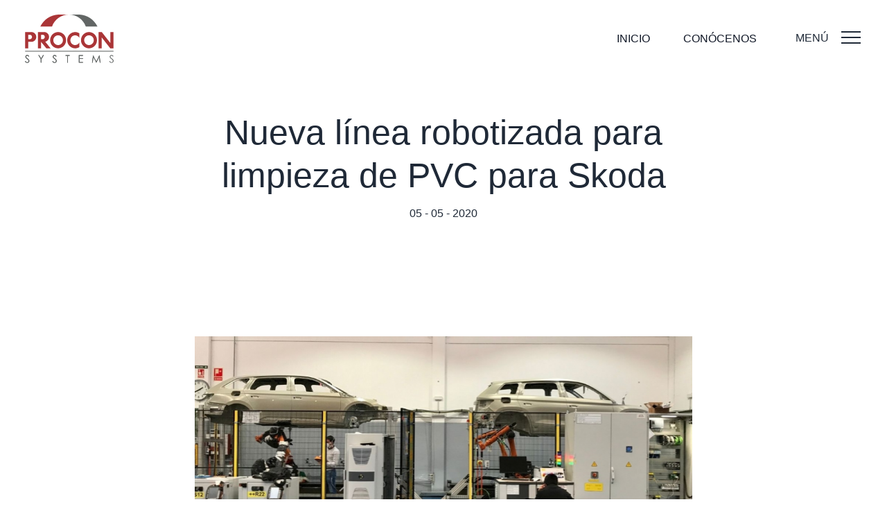

--- FILE ---
content_type: text/html; charset=UTF-8
request_url: https://www.proconsystems.net/nueva-linea-robotizada-para-limpieza-de-pvc-para-skoda-n-49-es
body_size: 6229
content:

<!DOCTYPE html>
<html lang="es">
<head>
    
    <meta charset="UTF-8">
<meta content="width=device-width, initial-scale=1.0, minimum-scale=1" name="viewport">

    <link rel="canonical" href="https://www.proconsystems.net/nueva-linea-robotizada-para-limpieza-de-pvc-para-skoda-n-49-es" />
<base href="https://www.proconsystems.net/">
<meta name="theme-color" content="#ffffff"> <link rel="icon" href="/images/favicon.png"/> <link rel="mask-icon" href="safari-pinned-tab.svg" color="#D6C28F"/> <link rel="apple-touch-icon" href="apple-touch-icon.png"/> <link rel="shortcut icon" href="/images/favicon.png" type="image/x-icon"/> <link rel="manifest" href="manifest.json">
<link rel="preconnect" href="https://fonts.googleapis.com">
<link rel="preconnect" href="https://fonts.gstatic.com" crossorigin>
<link rel="preload" href="https://fonts.googleapis.com/css2?family=Montserrat:wght@400;700&display=swap" as="style">

<title>Nueva línea robotizada para limpieza de PVC para Skoda</title>
<meta name="keywords" content="" />
<meta name="description" content="El montaje y puesta en marcha de la línea robotizada para limpieza de PVC en pernos y orificios de las carrocerías, se completa en las instalaciones de Procon Systems en Badalona." />

        <link rel="alternate" href="https://www.proconsystems.net/en/new-pvc-cleaning-robot-cell-for-skoda-n-49-en" hreflang="en" />
                <link rel="alternate" href="https://www.proconsystems.net/nueva-linea-robotizada-para-limpieza-de-pvc-para-skoda-n-49-es" hreflang="es-ES" />
        
<!-- Metas Open Graph -->
<link rel="image_src" href="https://www.proconsystems.net/share.jpg" />
<meta property="og:type" content="website" />
<meta property="og:image" content="https://www.proconsystems.net/share.jpg"/>
<meta property="og:image:type" content="image/jpeg" />
<meta property="og:image:width" content="200" />
<meta property="og:image:height" content="200" />
<meta property="og:url" content="https://www.proconsystems.net/nueva-linea-robotizada-para-limpieza-de-pvc-para-skoda-n-49-es" />
<meta property="og:title" content="Nueva línea robotizada para limpieza de PVC para Skoda" />
<meta property="og:description" content="El montaje y puesta en marcha de la línea robotizada para limpieza de PVC en pernos y orificios de las carrocerías, se completa en las instalaciones de Procon Systems en Badalona." />

<!-- Metas Facebook -->

<!-- Twitter Card data -->
<meta name="twitter:title" content="Nueva línea robotizada para limpieza de PVC para Skoda">
<meta name="twitter:description" content="El montaje y puesta en marcha de la línea robotizada para limpieza de PVC en pernos y orificios de las carrocerías, se completa en las instalaciones de Procon Systems en Badalona.">
<meta name="twitter:image" content="https://www.proconsystems.net/share.jpg">

<!-- Preload resources -->
<link rel="preload" href="css/app.css" as="style" />
<link rel="preload" href="js/app.js" as="script" />

<link href="css/app.css" rel="stylesheet" type="text/css" media="screen" />

<!--[if lt IE 9]>
<script src="js/html5.js"></script>
<![endif]-->

<!-- Google Tag Manager -->
<script>(function(w,d,s,l,i){w[l]=w[l]||[];w[l].push({'gtm.start':
new Date().getTime(),event:'gtm.js'});var f=d.getElementsByTagName(s)[0],
j=d.createElement(s),dl=l!='dataLayer'?'&l='+l:'';j.async=true;j.src=
'https://www.googletagmanager.com/gtm.js?id='+i+dl;f.parentNode.insertBefore(j,f);
})(window,document,'script','dataLayer','xxx');</script>
<!-- End Google Tag Manager -->

<!-- Start cookieyes banner -->
<script id="cookieyes" type="text/javascript" src="https://cdn-cookieyes.com/client_data/3c0beb6f12bb4a8e73c7b20f/script.js"></script>
<!-- End cookieyes banner -->

                <script src="https://www.google.com/recaptcha/api.js" async defer></script>
            
<meta http-equiv="Content-Security-Policy" content="
base-uri 'self'  ;
child-src 'none'  ;
connect-src 'self' https://www.google-analytics.com www.google-analytics.com https://stats.g.doubleclick.net *.cookieyes.com cdn-cookieyes.com  ;
default-src 'sha256-vZ3h0jR1BCQVYR9GJ3mwnofiP+CO65ykLR3DMhghTDg=' 'sha256-47DEQpj8HBSa+/TImW+5JCeuQeRkm5NMpJWZG3hSuFU=' 'sha256-IsbBzKs0yS2V8RI53x2kiUtKNS+6+JhEGtPYBjkpWa0=' 'sha256-C3gp8EZlQZPKJrJW+K5/gif8CoLxUb+pJ1owE5wxETs=' www.gstatic.com www.proconsystems.net https://www.google.com/recaptcha/ https://cdn-cookieyes.com  ;
frame-src 'self' *.cookieyes.com www.google.com www.youtube.com www.youtube.com/embed/ www.youtube-nocookie.com/ ; font-src 'self' https://use.fontawesome.com https://fonts.gstatic.com https://www.google.com/recaptcha/ https://recaptcha.google.com/recaptcha/ ;
font-src 'self' https://use.fontawesome.com https://fonts.gstatic.com https://www.google.com/recaptcha/ https://recaptcha.google.com/recaptcha/  ;
form-action 'self'  ;
img-src 'self' data: https://khms1.googleapis.com https://khms0.googleapis.com https://www.google-analytics.com www.google-analytics.com https://stats.g.doubleclick.net https://maps.googleapis.com https://maps.gstatic.com https://maps.google.com cdn-cookieyes.com   ;
manifest-src 'self' www.proconsystems.net; media-src 'self' *.proconsystems.net  ;
object-src 'self' 'unsafe-inline' ;
script-src 'self' 'sha256-C3gp8EZlQZPKJrJW+K5/gif8CoLxUb+pJ1owE5wxETs=' https://www.google.com/recaptcha/  https://www.gstatic.com/recaptcha/ https://www.gstatic.com cdn-cookieyes.com https://www.proconsystems.net https://developers.google.com https://www.google-analytics.com https://www.googletagmanager.com https://maps.google.com https://maps.googleapis.com https://maps.gstatic.com  ;
style-src 'self' 'unsafe-inline' https://use.fontawesome.com https://fonts.googleapis.com  ;
worker-src 'self'  ;
" />
    
    <script type="application/ld+json">
        {
            "@context": "https://schema.org",
            "@type": "BlogPosting",
            "mainEntityOfPage": {
                "@type": "WebPage",
                "@id": "https://www.proconsystems.net/nueva-linea-robotizada-para-limpieza-de-pvc-para-skoda-n-49-es"
            },
            "headline": "Nueva línea robotizada para limpieza de PVC para Skoda",
            "image": {
                "@type": "ImageObject",
                "caption": "Nueva línea robotizada para limpieza de PVC para Skoda",
                "url": "https://www.proconsystems.net/share.jpg"
            },
            "datePublished": "2020-05-05 00:00:00",

            "author": {
                "@type": "Organization",
                "name": "PROCON SYSTEMS S.A."
            },
            "publisher": {
                "@type": "Organization",
                "name": "PROCON SYSTEMS S.A.",
                "logo": {
                    "@type": "ImageObject",
                    "url": "https://www.proconsystems.net/share.jpg"
                }
            },
            "description": "El montaje y puesta en marcha de la línea robotizada para limpieza de PVC en pernos y orificios de las carrocerías, se completa en las instalaciones de Procon Systems en Badalona."
        }
    </script>

</head>
<body>
    
<noscript><iframe src="https://www.googletagmanager.com/ns.html?id=xxx" height="0" width="0" style="display:none;visibility:hidden"></iframe></noscript>


<header class="flex items-center w-full h-16 lg:h-[112px] bg-white z-40" id="header">
    <div class="flex justify-between items-center px-6 lg:px-9 w-full">

                <div class="w-auto contents ">
            <a href="" class="mr-4 flex items-center z-20" title="Procon Systems">
                <img src="images/logo.svg" alt="Procon Systems" class="w-20 lg:w-32 h-auto" loading="eager" fetchpriority="high">
            </a>
        </div>

        <div class="flex items-stretch justify-end order-2 ">

            
            
                        <div class="order-1 lg:order-none w-auto flex items-center cursor-pointer">
                <button class="menu-toggle" id="menuOpen" data-toggle="mainMenu">
                    <span class="menu-text -left-16 relative top-[2px]">MENÚ</span>
                    <span class="menu-toggle__wrapper">
                        <span aria-hidden="true" class="menu-toggle__item"></span>
                        <span aria-hidden="true" class="menu-toggle__item"></span>
                        <span aria-hidden="true" class="menu-toggle__item"></span>
                    </span>
                </button>
            </div>
        </div>

                <div class="menu menu-left flex items-center w-full">
            <nav class="w-full md:order-1">
                <ul class="menu__list list-none mt-10 md:mt-0">
                    
    <li class=" menu__item">
        <a href="" class="uppercase" title="Inicio">
            Inicio        </a>
    </li>

    <li class=" menu__item">
        <a href="quienes-somos" class="uppercase" title="Conócenos">
            Conócenos        </a>
    </li>






                </ul>
            </nav>
        </div>

        <div class="menu menu-right w-full" id="mainMenu">
            <nav class="w-full md:order-1 mt-8 md:mt-0">
                <ul class="menu__list list-none mt-0 block p-9">
                       
    <div class="flex items-center md:order-2">
        <div class="mb-5">
    <!-- <span class="flex items-center leading-none underline md:no-underline uppercase cursor-pointer">
        <span class=""></span>
        <svg class="fill-current text-gray-900 hidden md:block ml-1"
            stroke="none"
            width="8.844"
            height="5.358">
            <path d="M4.422 5.357L.193 1.124a.659.659 0 11.931-.931l3.3 3.293 3.3-3.293a.659.659 0 01.931.931z"/>
        </svg>
    </span> -->

    <ul class="flex gap-3 ml-0">
                <li><span class="text-xs font-body uppercase text-black">es</span></li>
                            <li>
                        <a href="ca/" class="text-xs font-body uppercase text-black">
                            CA                        </a>
                    </li>
                                    <li>
                        <a href="https://www.proconsystems.net/en/new-pvc-cleaning-robot-cell-for-skoda-n-49-en" class="text-xs font-body uppercase text-black">
                            EN                        </a>
                    </li>
                    </ul>
</div>
    </div>

    <li class=" p-0 md:hidden block">
        <a href="" class="text-base !p-0 mb-3 !whitespace-normal" title="Inicio">
            Inicio        </a>
    </li>
    <li class=" p-0 md:hidden block">
        <a href="quienes-somos" class="text-base !p-0 mb-3 !whitespace-normal" title="Conócenos">
            Conócenos        </a>
    </li>
    <li class=" p-0">
        <a href="contacto" class="text-base !p-0 mb-3 !whitespace-normal" title="Comunícate con nosotros">
            Comunícate con nosotros        </a>
    </li>
    <li class="active p-0">
        <a href="proveedores" class="text-base !p-0 mb-3 !whitespace-normal" title="Información proveedores">
            Información proveedores        </a>
    </li>
    <li class="p-0">
        <a href="politica-medioambiental" class="text-base !p-0 mb-3 !whitespace-normal" title="Políticas de calidad y medioambiente<br />y seguridad y salud en el trabajo">
            Políticas de calidad y medioambiente<br />y seguridad y salud en el trabajo        </a>
    </li>
    <li class=" p-0">
        <a href="noticias" class="text-base !p-0 mb-3 !whitespace-normal" title="Noticias">
            Noticias        </a>
    </li>
            <li class=" p-0">
        <a href="trabajos" class="text-base !p-0 mb-3 !whitespace-normal" title="Trabajos">
            Trabaja con nosotros        </a>
    </li>
        <li class="p-0 mt-7 lg:mt-10">
        <a href="https://www.youtube.com/channel/UCsefxkv7jjC7VmS5fGLERLw" title="Mira nuestros vídeos en YouTube" class="text-base !p-0 mb-3 !whitespace-normal flex items-center" target="_blank" rel="nofollow noreferrer">
            <svg class="fill-current hover:text-primary-100 w-5 h-5 mr-2 youtube" stroke="none" viewBox="0 0 32 32">
                <path d="M25.3 4.7H6.7C2.9 4.7 0 7.6 0 11.3v9.3c0 3.7 2.9 6.7 6.7 6.7h18.7c3.7 0 6.7-2.9 6.7-6.7v-9.3c-.1-3.7-3-6.6-6.8-6.6zm-4.5 11.7L12 20.5c-.3.1-.5 0-.5-.3v-8.5c0-.3.3-.4.5-.3l8.8 4.4c.3.2.3.5 0 .6z" />
            </svg>
            Mira nuestros vídeos en YouTube        </a>
    </li>

    <li class="p-0">
        <a href="https://es.linkedin.com/company/procon-systems" title="Síguenos en Linkedin" class="text-base !p-0 mb-3 !whitespace-normal flex items-center" target="_blank" rel="nofollow noreferrer">
            <svg class="fill-current hover:text-primary-100 w-5 h-5 mr-2 linkedin" stroke="none" viewBox="0 0 32 32">
                <path d="M4.3.6c2.1 0 3.6 1.7 3.6 3.8S6.1 8.1 4.1 8C2.1 8 .5 6.5.5 4.4S2.2.6 4.3.6zm2.1 30.8H2c-.6 0-1-.4-1-1V11.8c0-.6.4-1 1-1h4.3c.6 0 1 .4 1 1v18.5c.2.7-.3 1.1-.9 1.1zm25.1-14c0-3.9-3.1-7-7-7h-1.1c-2.1 0-4.1 1.1-5.2 2.7-.1.1-.3.4-.3.6v-2.4c0-.3-.1-.4-.4-.4H12c-.3 0-.4.1-.4.4V31c0 .3.1.4.4.4h5.6c.3 0 .4-.1.4-.4V19.6c0-2 1.5-3.6 3.5-3.6 1 0 2 .4 2.5 1 .7.7 1 1.5 1 2.5V31c0 .3.1.4.4.4H31c.3 0 .4-.1.4-.4V17.4z" />
            </svg>
            Síguenos en Linkedin        </a>
    </li>                </ul>
            </nav>
        </div>

            </div>
</header>

<div class="generalContent">
    <main class="py-12">
        <div class="container">
            <div class="flex justify-center">
                <div class="w-full lg:w-7/12 lg:mx-auto">
                    <article>
                        <div class="pb-8 text-center">
                            <h1 class="mt-0 mb-3">Nueva línea robotizada para limpieza de PVC para Skoda</h1>
                            05 - 05 - 2020                        </div>

                        
                                <section id="main-carousel" class="splide noticia">
                                    <div class="splide__track max-w-[986px] m-auto">
                                        <ul class="splide__list">

                                                                                            
                                                    <li class="splide__slide">
                                                        <img src="pics_fotosnoticias/49/med_full_diseno-sin-titulo.jpg" alt="" class="w-full"  loading="eager">
                                                    </li>

                                                
                                                    <li class="splide__slide">
                                                        <img src="pics_fotosnoticias/49/med_full_diseno-sin-titulo-copia-2.jpg" alt="" class="w-full"  loading="eager">
                                                    </li>

                                                
                                                    <li class="splide__slide">
                                                        <img src="pics_fotosnoticias/49/med_full_diseno-sin-titulo-copia-3.jpg" alt="" class="w-full"  loading="eager">
                                                    </li>

                                                
                                                    <li class="splide__slide">
                                                        <img src="pics_fotosnoticias/49/med_full_diseno-sin-titulo-copia.jpg" alt="" class="w-full"  loading="eager">
                                                    </li>

                                                                                                                                            
                                                    <li class="splide__slide">
                                                        <img src="pics_fotosnoticias/49/med_full_diseno-sin-titulo.jpg" alt="" class="w-full"  loading="eager">
                                                    </li>

                                                
                                                    <li class="splide__slide">
                                                        <img src="pics_fotosnoticias/49/med_full_diseno-sin-titulo-copia-2.jpg" alt="" class="w-full"  loading="eager">
                                                    </li>

                                                
                                                    <li class="splide__slide">
                                                        <img src="pics_fotosnoticias/49/med_full_diseno-sin-titulo-copia-3.jpg" alt="" class="w-full"  loading="eager">
                                                    </li>

                                                
                                                    <li class="splide__slide">
                                                        <img src="pics_fotosnoticias/49/med_full_diseno-sin-titulo-copia.jpg" alt="" class="w-full"  loading="eager">
                                                    </li>

                                                                                                                                            
                                                    <li class="splide__slide">
                                                        <img src="pics_fotosnoticias/49/med_full_diseno-sin-titulo.jpg" alt="" class="w-full"  loading="eager">
                                                    </li>

                                                
                                                    <li class="splide__slide">
                                                        <img src="pics_fotosnoticias/49/med_full_diseno-sin-titulo-copia-2.jpg" alt="" class="w-full"  loading="eager">
                                                    </li>

                                                
                                                    <li class="splide__slide">
                                                        <img src="pics_fotosnoticias/49/med_full_diseno-sin-titulo-copia-3.jpg" alt="" class="w-full"  loading="eager">
                                                    </li>

                                                
                                                    <li class="splide__slide">
                                                        <img src="pics_fotosnoticias/49/med_full_diseno-sin-titulo-copia.jpg" alt="" class="w-full"  loading="eager">
                                                    </li>

                                                                                                                                            
                                                    <li class="splide__slide">
                                                        <img src="pics_fotosnoticias/49/med_full_diseno-sin-titulo.jpg" alt="" class="w-full"  loading="eager">
                                                    </li>

                                                
                                                    <li class="splide__slide">
                                                        <img src="pics_fotosnoticias/49/med_full_diseno-sin-titulo-copia-2.jpg" alt="" class="w-full"  loading="eager">
                                                    </li>

                                                
                                                    <li class="splide__slide">
                                                        <img src="pics_fotosnoticias/49/med_full_diseno-sin-titulo-copia-3.jpg" alt="" class="w-full"  loading="eager">
                                                    </li>

                                                
                                                    <li class="splide__slide">
                                                        <img src="pics_fotosnoticias/49/med_full_diseno-sin-titulo-copia.jpg" alt="" class="w-full"  loading="eager">
                                                    </li>

                                                                                            
                                        </ul>
                                    </div>
                                </section>

                        

                                                    <div class="my-6"><div class="x_MsoNormal" style="text-align: justify;">El montaje y puesta en marcha de la l&iacute;nea robotizada para limpieza de PVC en pernos y orificios de las carrocer&iacute;as, se completa en las instalaciones de <a href="/" target="_blank">Procon Systems</a>&nbsp;en Badalona. La l&iacute;nea robotizada consta de dos estaciones, incluyendo cada una dos robots y dos tracks de la firma <strong>Kuka</strong>.<br /><br /></div>
<div class="x_MsoNormal" style="text-align: justify;">Actualmente el proyecto est&aacute; en fase de optimizaci&oacute;n del proceso, estando prevista la visita de <a href="https://www.skoda.es/?c=87619316&amp;utm_source=google&amp;utm_medium=cpc&amp;utm_campaign=ES_NON_DSY_MD_DL_2020_ALWAYSON&amp;utm_term=cpc&amp;ds_rl=1275086&amp;gclid=EAIaIQobChMIjOTYopCd6QIVCYjVCh1gUAwJEAAYASAAEgLK3PD_BwE&amp;gclsrc=aw.ds" target="_blank">Skoda</a>&nbsp;para su aceptaci&oacute;n a mediados del pr&oacute;ximo mes de Junio. Tras la aceptaci&oacute;n del cliente, la l&iacute;nea ser&aacute; desmontada y trasladada a la planta de <strong>SKODA en Kvasiny</strong> (Rep&uacute;blica Checa). El inicio de producci&oacute;n est&aacute; previsto para despu&eacute;s de la parada de verano 2020.</div></div>
                        
                        
                                            </article>
                </div>
            </div>
        </div>
    </main>

            <section class="py-10 md:py-12">
            <div class="container">
                <h2 class="mt-0 mb-16 text-center">Noticias relacionadas</h2>

                <div class="flex flex-wrap -mx-4">
                                            <article class="w-full sm:w-1/2 lg:w-1/3 px-4 mb-10">
                            
<a href="citroen-c3-aircross-el-ultimo-crossover-de-citroen-n-22-es" title="Citroën​ ​C3​ ​Aircross,​ ​el​ ​último​ ​crossover​ ​de​ ​Citroën" class="flex flex-col relative h-full group no-underline">
    <picture class="block aspect-w-4 aspect-h-3 relative z-10 overflow-hidden">
        <source media="(min-width: 768px)" srcset="pics_fotosnoticias/22/small_full_cactusfront.jpg"><source media="(max-width: 768px)" srcset="pics_fotosnoticias/22/small_full_cactusfront.jpg"><img src="pics_fotosnoticias/22/small_full_cactusfront.jpg" alt="Citroën​ ​C3​ ​Aircross,​ ​el​ ​último​ ​crossover​ ​de​ ​Citroën" loading="lazy" class="object-cover h-full w-full scale-100 transition-all duration-300 ease-in-out group-hover:scale-105"  width="400" height="300" />    </picture>
    <div class="mt-5 flex flex-col justify-between h-full">
        <div>
            <span class="text-xs no-underline">04 / 09 / 2017</span>
            <h3 class="mt-2.5 mb-2 no-underline">Citroën​ ​C3​ ​Aircross,​ ​el​ ​último​ ​crossover​ ​de​ ​Citroën</h3>
        </div>
    </div>
</a>
                        </article>
                                            <article class="w-full sm:w-1/2 lg:w-1/3 px-4 mb-10">
                            
<a href="seat-celebra-su-70-aniversario-n-59-es" title="Seat celebra su 70 aniversario" class="flex flex-col relative h-full group no-underline">
    <picture class="block aspect-w-4 aspect-h-3 relative z-10 overflow-hidden">
        <source media="(min-width: 768px)" srcset="pics_fotosnoticias/59/small_full_seat-70aniversario-id-033565x325.png"><source media="(max-width: 768px)" srcset="pics_fotosnoticias/59/small_full_seat-70aniversario-id-033565x325.png"><img src="pics_fotosnoticias/59/small_full_seat-70aniversario-id-033565x325.png" alt="Seat celebra su 70 aniversario" loading="lazy" class="object-cover h-full w-full scale-100 transition-all duration-300 ease-in-out group-hover:scale-105"  width="400" height="300" />    </picture>
    <div class="mt-5 flex flex-col justify-between h-full">
        <div>
            <span class="text-xs no-underline">08 / 03 / 2021</span>
            <h3 class="mt-2.5 mb-2 no-underline">Seat celebra su 70 aniversario</h3>
        </div>
    </div>
</a>
                        </article>
                                            <article class="w-full sm:w-1/2 lg:w-1/3 px-4 mb-10">
                            
<a href="big-science-business-forum-2018-n-32-es" title="Big Science Business Forum 2018" class="flex flex-col relative h-full group no-underline">
    <picture class="block aspect-w-4 aspect-h-3 relative z-10 overflow-hidden">
        <source media="(min-width: 768px)" srcset="pics_fotosnoticias/32/small_full_unnamed_1.jpg"><source media="(max-width: 768px)" srcset="pics_fotosnoticias/32/small_full_unnamed_1.jpg"><img src="pics_fotosnoticias/32/small_full_unnamed_1.jpg" alt="Big Science Business Forum 2018" loading="lazy" class="object-cover h-full w-full scale-100 transition-all duration-300 ease-in-out group-hover:scale-105"  width="400" height="300" />    </picture>
    <div class="mt-5 flex flex-col justify-between h-full">
        <div>
            <span class="text-xs no-underline">05 / 04 / 2018</span>
            <h3 class="mt-2.5 mb-2 no-underline">Big Science Business Forum 2018</h3>
        </div>
    </div>
</a>
                        </article>
                                    </div>
            </div>
        </section>
    
    
<footer>
    <div class="pt-12 pb-10 md:pt-20 md:pb-10 bg-primary-300 text-white">
        <div class="container">
            <div class="grid grid-cols-6 gap-6">
                <div class="col-span-6 md:col-span-2 md:block flex justify-center pb-9 md:py-0">
                    <img src="images/logo_w.svg" alt="" class="w-36 h-auto" loading="lazy">
                </div>

                <div class="col-span-6 md:col-span-2">
                    <ul class="list-none p-0 m-0">
                        <li class="text-xs font-bold font-heading uppercase mb-4">PROCON SYSTEMS S.A.</li>
                        <li class="text-base font-body leading-normal mb-4">C/ Arquimedes 26. C.P. 08918 Badalona - España</li>
                        <li class="text-base font-body leading-normal mb-4"><a href="tel:+34 93 460 99 40">+34 93 460 99 40</a></li>
                        <li class="text-base font-body leading-normal mb-4"><a href="mailto:procon@proconsystems.net" target="_blank">procon@proconsystems.net</a></li>
                    </ul>
                </div>

                <div class="col-span-6 md:col-span-1">
                    <ul class="list-none p-0 m-0">
                        <li class="text-xs font-bold font-heading uppercase mb-4">Nuestra empresa</li>
                        <li class="text-base font-body leading-normal mb-4"><a href="quienes-somos" class="text-base" title="Sobre nosotros">
                                Sobre nosotros</a></li>
                        <li class="text-base font-body leading-normal mb-4"><a href="contacto" class="text-base" title="Contacto">
                                Contacto</a></li>
                        <li class="text-base font-body leading-normal mb-4"><a href="proveedores" class="text-base" title="Información proveedores">
                                Información proveedores</a></li>
                        <li class="text-base font-body leading-normal mb-4"><a href="politica-medioambiental" class="text-base" title="Políticas de calidad y medioambiente<br />y seguridad y salud en el trabajo">
                                Políticas de calidad y medioambiente<br />y seguridad y salud en el trabajo</a></li>
                        <li class="text-base font-body leading-normal mb-4"><a href="noticias" class="text-base" title="Noticias">
                                Noticias</a></li>
                    </ul>
                </div>

                <div class="col-span-6 md:col-span-1 flex md:justify-end justify-start">
                    <div>
                        <span class="text-xs font-bold font-heading uppercase mb-4 block mt-[15px]"><a href="https://procon.canaldenunciasanonimas.com/home" target="_blank" rel="noopener">Canal de denuncias</a><br /><br />Síguenos en: <br />Linkedin y Youtube</span>
                            <a href="https://es.linkedin.com/company/procon-systems" target="_blank" title="Síguenos en Linkedin">
        <svg class="fill-current text-white hover:text-primary-100 w-5 h-5 mx-2 linkedin inline-grid ml-0" stroke="none" viewBox="0 0 32 32">
            <path d="M4.3.6c2.1 0 3.6 1.7 3.6 3.8S6.1 8.1 4.1 8C2.1 8 .5 6.5.5 4.4S2.2.6 4.3.6zm2.1 30.8H2c-.6 0-1-.4-1-1V11.8c0-.6.4-1 1-1h4.3c.6 0 1 .4 1 1v18.5c.2.7-.3 1.1-.9 1.1zm25.1-14c0-3.9-3.1-7-7-7h-1.1c-2.1 0-4.1 1.1-5.2 2.7-.1.1-.3.4-.3.6v-2.4c0-.3-.1-.4-.4-.4H12c-.3 0-.4.1-.4.4V31c0 .3.1.4.4.4h5.6c.3 0 .4-.1.4-.4V19.6c0-2 1.5-3.6 3.5-3.6 1 0 2 .4 2.5 1 .7.7 1 1.5 1 2.5V31c0 .3.1.4.4.4H31c.3 0 .4-.1.4-.4V17.4z" />
        </svg>
    </a>
    <a href="https://www.youtube.com/channel/UCsefxkv7jjC7VmS5fGLERLw" target="_blank" title="Mira nuestros vídeos en YouTube">
        <svg class="fill-current text-white hover:text-primary-100 w-5 h-5 mx-2 youtube inline-grid relative top-[3px] ml-0" stroke="none" viewBox="0 0 32 32">
            <path d="M25.3 4.7H6.7C2.9 4.7 0 7.6 0 11.3v9.3c0 3.7 2.9 6.7 6.7 6.7h18.7c3.7 0 6.7-2.9 6.7-6.7v-9.3c-.1-3.7-3-6.6-6.8-6.6zm-4.5 11.7L12 20.5c-.3.1-.5 0-.5-.3v-8.5c0-.3.3-.4.5-.3l8.8 4.4c.3.2.3.5 0 .6z" />
        </svg>
    </a>
                    </div>
                </div>
            </div>
        </div>
        <div class="container">
            <div class="w-full mt-6 border-t border-t-primary-500 pt-3">
                <ul class="flex flex-wrap list-none p-0 m-0 gap-x-2.5 lg:gap-x-5 gap-y-1.5">
                    <li class="m-0 p-0"><a class="text-xs" href="legal" title="Nota legal">Nota legal</a></li>
                    <li class="m-0 p-0"><a class="text-xs" href="politica-privacidad" title="Aviso legal y Política de Privacidad">Aviso legal y Política de Privacidad</a></li>
                    <li class="m-0 p-0"><a class="text-xs" href="cookies" title="Política de Cookies">Política de Cookies</a></li>
                                    </ul>
            </div>
        </div>
    </div>

            <div class="bg-white py-6">
            <div class="container">
                <div class="flex flex-col sm:flex-row items-center sm:items-start justify-center gap-x-6 gap-y-7">

                    <div class="flex flex-col items-center justify-center">
                        <picture>
                            <source srcset="images/certificaciones/ministerio-hacienda-1.jpg" type="image/jpg" />
                            <img src="images/certificaciones/ministerio-hacienda-1.jpg" data-src="images/certificaciones/ministerio-hacienda-1.jpg" class="w-auto h-16 object-contain" loading="lazy" alt="Logo Ministerio de Hacienda" />
                        </picture>
                                            </div>

                    <div class="flex flex-col items-center justify-center">
                        <picture>
                            <source srcset="images/certificaciones/pyiINFO.png" type="image/png" />
                            <img src="images/certificaciones/pyiINFO.png" data-src="images/certificaciones/pyiINFO.png" class="w-auto h-16 object-contain" loading="lazy" alt="PYME innovadora" />
                        </picture>
                                            </div>

                    <div class="flex flex-col items-center justify-center">
                        <picture>
                            <source srcset="images/certificaciones/tr-testmark_9105015112_en_cmyk-with-qr-code.png" type="image/png" />
                            <img src="images/certificaciones/tr-testmark_9105015112_en_cmyk-with-qr-code.png" data-src="images/certificaciones/tr-testmark_9105015112_en_cmyk-with-qr-code.png" class="w-auto h-16 object-contain" loading="lazy" alt="Certificado TUVRheinland" />
                        </picture>
                                            </div>

                    <div class="flex flex-col items-center justify-center">
                        <picture>
                            <source srcset="images/certificaciones/tisax-result-ohne-verlauf.jpg" type="image/jpg" />
                            <img src="images/certificaciones/tisax-result-ohne-verlauf.jpg" data-src="images/certificaciones/tisax-result-ohne-verlauf.jpg" class="w-auto h-16 object-contain" loading="lazy" alt="Tixan" />
                        </picture>
                                            </div>

                    <div class="flex flex-col items-center justify-center">
                        <picture>
                            <source srcset="images/certificaciones/ISO-33000-RGB.png" type="image/png" />
                            <img src="images/certificaciones/ISO-33000-RGB.png" data-src="images/certificaciones/ISO-33000-RGB.png" class="w-auto h-16 object-contain" loading="lazy" alt="ISO 33000" />
                        </picture>
                                            </div>

                    <div class="flex flex-col items-center justify-center">
                        <picture>
                            <source srcset="images/certificaciones/WinCC_OA_Integrator_Badge.png" type="image/png" />
                            <img src="images/certificaciones/WinCC_OA_Integrator_Badge.png" data-src="images/certificaciones/WinCC_OA_Integrator_Badge.png" class="w-auto h-16 object-contain" loading="lazy" alt="WinCC OA Integrator Badge" />
                        </picture>
                                            </div>

                </div>
            </div>
        </div>
    
    <button id="upButton" class="fixed flex items-center justify-center bottom-[50px] w-10 h-10 mb-7 md:mb-4 left-[17px] p-2 rounded bg-primary-300 z-50 transition duration-500 ease-in-out cursor-pointer">
        <svg class="text-white w-full h-full bg-primary-300" fill="none" stroke="currentColor" stroke-width="2" viewBox="0 0 32 32" fill="none" stroke="currentcolor" stroke-linecap="round" stroke-linejoin="round">
            <path d="M6 10 L16 2 26 10 M16 2 L16 30" />
        </svg>
    </button>

</footer>

</div>
<script src="js/app.js"></script>

    <script src="js/ficha-noticia.js"></script>

</body>
</html>


--- FILE ---
content_type: text/css
request_url: https://www.proconsystems.net/css/app.css
body_size: 14043
content:
@charset "UTF-8";
/*
! tailwindcss v3.3.3 | MIT License | https://tailwindcss.com
*/
/*
1. Prevent padding and border from affecting element width. (https://github.com/mozdevs/cssremedy/issues/4)
2. Allow adding a border to an element by just adding a border-width. (https://github.com/tailwindcss/tailwindcss/pull/116)
*/
*,
::before,
::after {
  box-sizing: border-box; /* 1 */
  border-width: 0; /* 2 */
  border-style: solid; /* 2 */
  border-color: #e5e7eb; /* 2 */
}
::before,
::after {
  --tw-content: '';
}
/*
1. Use a consistent sensible line-height in all browsers.
2. Prevent adjustments of font size after orientation changes in iOS.
3. Use a more readable tab size.
4. Use the user's configured `sans` font-family by default.
5. Use the user's configured `sans` font-feature-settings by default.
6. Use the user's configured `sans` font-variation-settings by default.
*/
html {
  line-height: 1.5; /* 1 */
  -webkit-text-size-adjust: 100%; /* 2 */
  -moz-tab-size: 4; /* 3 */
  -o-tab-size: 4;
     tab-size: 4; /* 3 */
  font-family: ui-sans-serif, system-ui, -apple-system, BlinkMacSystemFont, "Segoe UI", Roboto, "Helvetica Neue", Arial, "Noto Sans", sans-serif, "Apple Color Emoji", "Segoe UI Emoji", "Segoe UI Symbol", "Noto Color Emoji"; /* 4 */
  font-feature-settings: normal; /* 5 */
  font-variation-settings: normal; /* 6 */
}
/*
1. Remove the margin in all browsers.
2. Inherit line-height from `html` so users can set them as a class directly on the `html` element.
*/
body {
  margin: 0; /* 1 */
  line-height: inherit; /* 2 */
}
/*
1. Add the correct height in Firefox.
2. Correct the inheritance of border color in Firefox. (https://bugzilla.mozilla.org/show_bug.cgi?id=190655)
3. Ensure horizontal rules are visible by default.
*/
hr {
  height: 0; /* 1 */
  color: inherit; /* 2 */
  border-top-width: 1px; /* 3 */
}
/*
Add the correct text decoration in Chrome, Edge, and Safari.
*/
abbr:where([title]) {
  -webkit-text-decoration: underline dotted;
          text-decoration: underline dotted;
}
/*
Remove the default font size and weight for headings.
*/
h1,
h2,
h3,
h4,
h5,
h6 {
  font-size: inherit;
  font-weight: inherit;
}
/*
Reset links to optimize for opt-in styling instead of opt-out.
*/
a {
  color: inherit;
  text-decoration: inherit;
}
/*
Add the correct font weight in Edge and Safari.
*/
b,
strong {
  font-weight: bolder;
}
/*
1. Use the user's configured `mono` font family by default.
2. Correct the odd `em` font sizing in all browsers.
*/
code,
kbd,
samp,
pre {
  font-family: ui-monospace, SFMono-Regular, Menlo, Monaco, Consolas, "Liberation Mono", "Courier New", monospace; /* 1 */
  font-size: 1em; /* 2 */
}
/*
Add the correct font size in all browsers.
*/
small {
  font-size: 80%;
}
/*
Prevent `sub` and `sup` elements from affecting the line height in all browsers.
*/
sub,
sup {
  font-size: 75%;
  line-height: 0;
  position: relative;
  vertical-align: baseline;
}
sub {
  bottom: -0.25em;
}
sup {
  top: -0.5em;
}
/*
1. Remove text indentation from table contents in Chrome and Safari. (https://bugs.chromium.org/p/chromium/issues/detail?id=999088, https://bugs.webkit.org/show_bug.cgi?id=201297)
2. Correct table border color inheritance in all Chrome and Safari. (https://bugs.chromium.org/p/chromium/issues/detail?id=935729, https://bugs.webkit.org/show_bug.cgi?id=195016)
3. Remove gaps between table borders by default.
*/
table {
  text-indent: 0; /* 1 */
  border-color: inherit; /* 2 */
  border-collapse: collapse; /* 3 */
}
/*
1. Change the font styles in all browsers.
2. Remove the margin in Firefox and Safari.
3. Remove default padding in all browsers.
*/
button,
input,
optgroup,
select,
textarea {
  font-family: inherit; /* 1 */
  font-feature-settings: inherit; /* 1 */
  font-variation-settings: inherit; /* 1 */
  font-size: 100%; /* 1 */
  font-weight: inherit; /* 1 */
  line-height: inherit; /* 1 */
  color: inherit; /* 1 */
  margin: 0; /* 2 */
  padding: 0; /* 3 */
}
/*
Remove the inheritance of text transform in Edge and Firefox.
*/
button,
select {
  text-transform: none;
}
/*
1. Correct the inability to style clickable types in iOS and Safari.
2. Remove default button styles.
*/
button,
[type='button'],
[type='reset'],
[type='submit'] {
  -webkit-appearance: button; /* 1 */
  background-color: transparent; /* 2 */
  background-image: none; /* 2 */
}
/*
Use the modern Firefox focus style for all focusable elements.
*/
:-moz-focusring {
  outline: auto;
}
/*
Remove the additional `:invalid` styles in Firefox. (https://github.com/mozilla/gecko-dev/blob/2f9eacd9d3d995c937b4251a5557d95d494c9be1/layout/style/res/forms.css#L728-L737)
*/
:-moz-ui-invalid {
  box-shadow: none;
}
/*
Add the correct vertical alignment in Chrome and Firefox.
*/
progress {
  vertical-align: baseline;
}
/*
Correct the cursor style of increment and decrement buttons in Safari.
*/
::-webkit-inner-spin-button,
::-webkit-outer-spin-button {
  height: auto;
}
/*
1. Correct the odd appearance in Chrome and Safari.
2. Correct the outline style in Safari.
*/
[type='search'] {
  -webkit-appearance: textfield; /* 1 */
  outline-offset: -2px; /* 2 */
}
/*
Remove the inner padding in Chrome and Safari on macOS.
*/
::-webkit-search-decoration {
  -webkit-appearance: none;
}
/*
1. Correct the inability to style clickable types in iOS and Safari.
2. Change font properties to `inherit` in Safari.
*/
::-webkit-file-upload-button {
  -webkit-appearance: button; /* 1 */
  font: inherit; /* 2 */
}
/*
Add the correct display in Chrome and Safari.
*/
summary {
  display: list-item;
}
/*
Removes the default spacing and border for appropriate elements.
*/
blockquote,
dl,
dd,
h1,
h2,
h3,
h4,
h5,
h6,
hr,
figure,
p,
pre {
  margin: 0;
}
fieldset {
  margin: 0;
  padding: 0;
}
legend {
  padding: 0;
}
ol,
ul,
menu {
  list-style: none;
  margin: 0;
  padding: 0;
}
/*
Reset default styling for dialogs.
*/
dialog {
  padding: 0;
}
/*
Prevent resizing textareas horizontally by default.
*/
textarea {
  resize: vertical;
}
/*
1. Reset the default placeholder opacity in Firefox. (https://github.com/tailwindlabs/tailwindcss/issues/3300)
2. Set the default placeholder color to the user's configured gray 400 color.
*/
input::-moz-placeholder, textarea::-moz-placeholder {
  opacity: 1; /* 1 */
  color: #9ca3af; /* 2 */
}
input::placeholder,
textarea::placeholder {
  opacity: 1; /* 1 */
  color: #9ca3af; /* 2 */
}
/*
Set the default cursor for buttons.
*/
button,
[role="button"] {
  cursor: pointer;
}
/*
Make sure disabled buttons don't get the pointer cursor.
*/
:disabled {
  cursor: default;
}
/*
1. Make replaced elements `display: block` by default. (https://github.com/mozdevs/cssremedy/issues/14)
2. Add `vertical-align: middle` to align replaced elements more sensibly by default. (https://github.com/jensimmons/cssremedy/issues/14#issuecomment-634934210)
   This can trigger a poorly considered lint error in some tools but is included by design.
*/
img,
svg,
video,
canvas,
audio,
iframe,
embed,
object {
  display: block; /* 1 */
  vertical-align: middle; /* 2 */
}
/*
Constrain images and videos to the parent width and preserve their intrinsic aspect ratio. (https://github.com/mozdevs/cssremedy/issues/14)
*/
img,
video {
  max-width: 100%;
  height: auto;
}
/* Make elements with the HTML hidden attribute stay hidden by default */
[hidden] {
  display: none;
}
@font-face {
    font-family: "Rubik";
    src: url("../fonts/Rubik-Light.ttf");
    font-weight: 300;
    font-style: normal;
    font-display: swap;
  }
@font-face {
    font-family: "Rubik";
    src: url("../fonts/Rubik-Regular.ttf");
    font-weight: 400;
    font-style: normal;
    font-display: swap;
  }
@font-face {
    font-family: "Rubik";
    src: url("../fonts/Rubik-Medium.ttf");
    font-weight: 500;
    font-style: normal;
    font-display: swap;
  }
@font-face {
    font-family: "Rubik";
    src: url("../fonts/Rubik-Bold.ttf");
    font-weight: 700;
    font-style: normal;
    font-display: swap;
  }
@font-face {
    font-family: "Rubik";
    src: url("../fonts/Rubik-Dark.ttf");
    font-weight: 900;
    font-style: normal;
    font-display: swap;
  }
html{
  scroll-behavior: smooth;
  font-size: 16px;
  -webkit-font-smoothing: antialiased;
  -moz-osx-font-smoothing: grayscale;
}
body{
  --tw-bg-opacity: 1;
  background-color: rgb(255 255 255 / var(--tw-bg-opacity));
  font-family: Montserrat, sans-serif;
  line-height: 1.5;
  --tw-text-opacity: 1;
  color: rgb(31 41 55 / var(--tw-text-opacity));
}
/** Text styles */
h1, h2, h3, h4, .h1, .h2, .h3, .h4{
  font-family: Montserrat, sans-serif;
}
h1, .h1 {
    font-size: clamp(28px, 5vw, 50px);
    margin-bottom: 2rem;
    line-height: 1.25;
  }
h2, .h2 {
    font-size: clamp(25px, 4vw, 40px);
    margin-top: 1rem;
    margin-bottom: 1rem;
    line-height: 1.375;
  }
h3, .h3 {
    font-size: clamp(20px, 3vw, 24px);
    margin-top: 1rem;
    margin-bottom: 0.5rem;
    line-height: 1.375;
  }
h4, .h4 {
    font-size: clamp(18px, 2vw, 20px);
    margin-top: 0.75rem;
    margin-bottom: 0.5rem;
    line-height: 1.5;
  }
p, .text-block{
  margin-bottom: 0.75rem;
  font-size: 16px;
  line-height: 1.625;
}
a:not(footer a, header a, .button-primary, .button-secondary, .button-ghost, .button-ghost--white, a.no-underline){
  --tw-text-opacity: 1;
  color: rgb(112 112 112 / var(--tw-text-opacity));
  text-decoration-line: underline;
  transition-property: all;
  transition-duration: 300ms;
  transition-timing-function: cubic-bezier(0.4, 0, 0.2, 1);
}
a:not(footer a, header a, .button-primary, .button-secondary, .button-ghost, .button-ghost--white, a.no-underline):hover{
  --tw-text-opacity: 1;
  color: rgb(12 104 180 / var(--tw-text-opacity));
}
small{
  display: inline-block;
  font-size: 0.75rem;
  line-height: 1rem;
}
b, strong{
  font-weight: 700;
}
em{
  font-style: italic;
}
blockquote{
  margin-bottom: 0.75rem;
  font-size: 1.125rem;
  line-height: 1.75rem;
  font-weight: 700;
}
blockquote cite{
  margin-top: 0.625rem;
  display: block;
  font-size: 0.75rem;
  line-height: 1rem;
  font-style: normal;
}
/** List Styles */
ul.splide__list li:before {
    background-image: none !important;
  }
ulul li{
  padding-left: 0px;
}
ulul li:before{
  display: none;
}
ul{
  margin-top: 0.75rem;
  margin-bottom: 0.75rem;
  list-style-type: none;
  padding: 0px;
}
ul ul, ul ol{
  margin-top: 0px;
  margin-bottom: 0px;
}
ul li{
  position: relative;
  margin-bottom: 0.25rem;
  padding-left: 2rem;
  font-size: 16px;
  line-height: 1.75rem;
}
ul li:before {
    background-image: url("data:image/svg+xml,%3Csvg id='Componente_54_2' data-name='Componente 54 – 2' xmlns='http://www.w3.org/2000/svg' width='32' height='32' viewBox='0 0 32 32'%3E%3Crect id='Rectángulo_810' data-name='Rectángulo 810' width='32' height='32' fill='none'/%3E%3Cg id='check-circle_1_' data-name='check-circle (1)' transform='translate(4 4.006)'%3E%3Cpath id='Trazado_52180' data-name='Trazado 52180' d='M22,11.08V12a10,10,0,1,1-5.93-9.14' fill='none' stroke='%234d4d4d' stroke-linecap='round' stroke-linejoin='round' stroke-width='1'/%3E%3Cpath id='Trazado_52181' data-name='Trazado 52181' d='M22,4,12,14.01l-3-3' fill='none' stroke='%234d4d4d' stroke-linecap='round' stroke-linejoin='round' stroke-width='1'/%3E%3C/g%3E%3C/svg%3E%0A");
    content: "";
    position: absolute;
    top: 0px;
    left: 0px;
    display: block;
    height: 1.75rem;
    width: 1.5rem;
    background-position: center;
    background-repeat: no-repeat;
    /* Poner aquí ☝️ el icono del listado en formato svg. Puedes crear la url en la página https://yoksel.github.io/url-encoder */
  }
ul li.trabajos:before {
    background-image: none !important;
  }
ul li.trabajos {
    padding-left: 0px;
  }
ul.list-none li{
  padding-left: 0px;
}
ul.list-none li:before{
  display: none;
}
ol {
    counter-reset: counter;
  }
ulol li{
  padding-left: 0px;
}
ulol li:before{
  display: none;
}
ol{
  margin-top: 0.75rem;
  margin-bottom: 0.75rem;
  list-style-type: none;
  padding: 0px;
}
ol li {
    counter-increment: counter;
    position: relative;
    margin-bottom: 0.25rem;
    display: flex;
    align-items: baseline;
    padding-left: 0px;
    font-size: 16px;
    line-height: 1.75rem;
  }
ol li:before {
    content: counter(counter) ".";
    margin-right: 0.75rem;
    display: flex;
    height: 1.5rem;
    width: 1rem;
    flex-shrink: 0;
    align-items: center;
    justify-content: center;
  }
ol ol, ol ul{
  margin-top: 0px;
  margin-bottom: 0px;
}
/** Forms styles */
input,
  textarea,
  select{
  margin-bottom: 1rem;
  display: inline-block;
  width: 100%;
  border-radius: 0.25rem;
  border-width: 1px;
  padding-left: 1rem;
  padding-right: 1rem;
  padding-top: 0.5rem;
  padding-bottom: 0.5rem;
  font-size: 16px;
  outline: 2px solid transparent;
  outline-offset: 2px;
}
input:not([type=checkbox]):not([type=radio]):focus, input:not([type=checkbox]):not([type=radio]):focus-visible, textarea:focus, textarea:focus-visible, select:focus, select:focus-visible{
  outline: 2px solid transparent;
  outline-offset: 2px;
  --tw-ring-offset-shadow: var(--tw-ring-inset) 0 0 0 var(--tw-ring-offset-width) var(--tw-ring-offset-color);
  --tw-ring-shadow: var(--tw-ring-inset) 0 0 0 calc(1px + var(--tw-ring-offset-width)) var(--tw-ring-color);
  box-shadow: var(--tw-ring-offset-shadow), var(--tw-ring-shadow), var(--tw-shadow, 0 0 #0000);
  --tw-ring-opacity: 1;
  --tw-ring-color: rgb(112 112 112 / var(--tw-ring-opacity));
}
input::-moz-placeholder, textarea::-moz-placeholder, select::-moz-placeholder{
  --tw-text-opacity: 1;
  color: rgb(156 163 175 / var(--tw-text-opacity));
}
input::placeholder,
  textarea::placeholder,
  select::placeholder{
  --tw-text-opacity: 1;
  color: rgb(156 163 175 / var(--tw-text-opacity));
}
input:focus::-moz-placeholder, textarea:focus::-moz-placeholder, select:focus::-moz-placeholder{
  --tw-text-opacity: 1;
  color: rgb(229 231 235 / var(--tw-text-opacity));
}
input:focus::placeholder,
  textarea:focus::placeholder,
  select:focus::placeholder{
  --tw-text-opacity: 1;
  color: rgb(229 231 235 / var(--tw-text-opacity));
}
input[type=checkbox],
  input[type=radio]{
  margin-right: 0.5rem;
  margin-bottom: 0px;
  height: 1rem;
  width: 1rem;
  flex-shrink: 0;
  -webkit-appearance: none;
     -moz-appearance: none;
          appearance: none;
  border-width: 0px;
  background-size: contain;
  background-repeat: no-repeat;
  padding: 0px;
}
input[type=checkbox] {
    background-image: url("data:image/svg+xml,%3Csvg xmlns='http://www.w3.org/2000/svg' width='15' height='15' viewBox='0 0 15 15' overflow='visible'%3E%3Cpath fill='none' d='M0 0h15v15H0z'/%3E%3Cpath d='M15 15H0V0h15v15zM1 14h13V1H1v13z' fill='%23b3d3ea'/%3E%3C/svg%3E");
  }
input[type=checkbox]:checked {
    background-image: url("data:image/svg+xml,%3Csvg xmlns='http://www.w3.org/2000/svg' width='15' height='15' viewBox='0 0 15 15' overflow='visible'%3E%3Cpath fill='%230071b9' d='M0 0h15v15H0z'/%3E%3Cpath fill='%23fff' d='M6.2 12.2L2.4 9.1l1-1.2L6 10.1l5.5-6.7 1.2.9z'/%3E%3C/svg%3E");
  }
input[type=radio] {
    background-image: url("data:image/svg+xml,%3Csvg xmlns='http://www.w3.org/2000/svg' width='15' height='15' viewBox='0 0 15 15' overflow='visible'%3E%3Ccircle cx='7.5' cy='7.5' r='7.5' fill='none'/%3E%3Cpath d='M7.5 15C3.4 15 0 11.6 0 7.5S3.4 0 7.5 0 15 3.4 15 7.5 11.6 15 7.5 15zm0-14C3.9 1 1 3.9 1 7.5S3.9 14 7.5 14 14 11.1 14 7.5 11.1 1 7.5 1z' fill='%23b3d3ea'/%3E%3C/svg%3E");
  }
input[type=radio]:checked {
    background-image: url("data:image/svg+xml,%3Csvg xmlns='http://www.w3.org/2000/svg' width='15' height='15' viewBox='0 0 15 15' overflow='visible'%3E%3Ccircle cx='7.5' cy='7.5' r='7.5' fill='%230071b9'/%3E%3Cpath fill='%23fff' d='M6.4 11.7L3 8.9l1-1.1 2.2 1.8 4.7-5.7 1.2.9z'/%3E%3C/svg%3E");
  }
input.error,
  textarea.error,
  select.error{
  --tw-border-opacity: 1;
  border-color: rgb(252 165 165 / var(--tw-border-opacity));
  --tw-bg-opacity: 1;
  background-color: rgb(254 242 242 / var(--tw-bg-opacity));
  --tw-text-opacity: 1;
  color: rgb(127 29 29 / var(--tw-text-opacity));
}
input.error::-moz-placeholder, textarea.error::-moz-placeholder, select.error::-moz-placeholder{
  --tw-text-opacity: 1;
  color: rgb(252 165 165 / var(--tw-text-opacity));
}
input.error::placeholder,
  textarea.error::placeholder,
  select.error::placeholder{
  --tw-text-opacity: 1;
  color: rgb(252 165 165 / var(--tw-text-opacity));
}
input.error:focus::-moz-placeholder, textarea.error:focus::-moz-placeholder, select.error:focus::-moz-placeholder{
  --tw-text-opacity: 1;
  color: rgb(252 165 165 / var(--tw-text-opacity));
}
input.error:focus::placeholder,
  textarea.error:focus::placeholder,
  select.error:focus::placeholder{
  --tw-text-opacity: 1;
  color: rgb(252 165 165 / var(--tw-text-opacity));
}
select {
    background-image: url("data:image/svg+xml,%3Csvg xmlns='http://www.w3.org/2000/svg' viewBox='0 0 30 24' fill='%23BBBBBB' width='30' height='24'%3E%3Cpath class='heroicon-ui' d='M15.3 9.3a1 1 0 0 1 1.4 1.4l-4 4a1 1 0 0 1-1.4 0l-4-4a1 1 0 0 1 1.4-1.4l3.3 3.29 3.3-3.3z'/%3E%3C/svg%3E%0A");
    -webkit-appearance: none;
       -moz-appearance: none;
            appearance: none;
    background-position: right;
    background-repeat: no-repeat;
  }
label{
  margin-bottom: 0.25rem;
  display: block;
  display: flex;
  align-items: flex-start;
  font-size: 0.75rem;
  line-height: 1rem;
  font-weight: 500;
  text-transform: uppercase;
  line-height: 1.625;
  --tw-text-opacity: 1;
  color: rgb(75 85 99 / var(--tw-text-opacity));
}
/** Table styles */
table{
  width: 100%;
}
table th{
  padding-left: 1.25rem;
  padding-right: 1.25rem;
  padding-top: 0.75rem;
  padding-bottom: 0.75rem;
  text-align: left;
  font-weight: 700;
  --tw-text-opacity: 1;
  color: rgb(75 85 99 / var(--tw-text-opacity));
}
table tr{
  border-bottom-width: 1px;
  border-style: solid;
  --tw-border-opacity: 1;
  border-color: rgb(209 213 219 / var(--tw-border-opacity));
}
table tr:first-child{
  --tw-bg-opacity: 1;
  background-color: rgb(209 213 219 / var(--tw-bg-opacity));
}
table td{
  padding-left: 1.25rem;
  padding-right: 1.25rem;
  padding-top: 0.75rem;
  padding-bottom: 0.75rem;
  text-align: left;
  font-weight: 400;
}
/** Icons */
.icon{
  stroke-width: 1;
}
.icon-check circle {
    stroke-dasharray: 1000;
    stroke-dashoffset: 1000;
    animation: icon-circle-check 12s linear forwards;
  }
.icon-check path {
    stroke-dasharray: 1000;
    stroke-dashoffset: 1000;
    animation: icon-circle-check 16s linear forwards;
    animation-delay: 0.75s;
  }
@keyframes icon-circle-check {
    to {
      stroke-dashoffset: 0;
    }
  }
*, ::before, ::after{
  --tw-border-spacing-x: 0;
  --tw-border-spacing-y: 0;
  --tw-translate-x: 0;
  --tw-translate-y: 0;
  --tw-rotate: 0;
  --tw-skew-x: 0;
  --tw-skew-y: 0;
  --tw-scale-x: 1;
  --tw-scale-y: 1;
  --tw-pan-x:  ;
  --tw-pan-y:  ;
  --tw-pinch-zoom:  ;
  --tw-scroll-snap-strictness: proximity;
  --tw-gradient-from-position:  ;
  --tw-gradient-via-position:  ;
  --tw-gradient-to-position:  ;
  --tw-ordinal:  ;
  --tw-slashed-zero:  ;
  --tw-numeric-figure:  ;
  --tw-numeric-spacing:  ;
  --tw-numeric-fraction:  ;
  --tw-ring-inset:  ;
  --tw-ring-offset-width: 0px;
  --tw-ring-offset-color: #fff;
  --tw-ring-color: rgb(59 130 246 / 0.5);
  --tw-ring-offset-shadow: 0 0 #0000;
  --tw-ring-shadow: 0 0 #0000;
  --tw-shadow: 0 0 #0000;
  --tw-shadow-colored: 0 0 #0000;
  --tw-blur:  ;
  --tw-brightness:  ;
  --tw-contrast:  ;
  --tw-grayscale:  ;
  --tw-hue-rotate:  ;
  --tw-invert:  ;
  --tw-saturate:  ;
  --tw-sepia:  ;
  --tw-drop-shadow:  ;
  --tw-backdrop-blur:  ;
  --tw-backdrop-brightness:  ;
  --tw-backdrop-contrast:  ;
  --tw-backdrop-grayscale:  ;
  --tw-backdrop-hue-rotate:  ;
  --tw-backdrop-invert:  ;
  --tw-backdrop-opacity:  ;
  --tw-backdrop-saturate:  ;
  --tw-backdrop-sepia:  ;
}
::backdrop{
  --tw-border-spacing-x: 0;
  --tw-border-spacing-y: 0;
  --tw-translate-x: 0;
  --tw-translate-y: 0;
  --tw-rotate: 0;
  --tw-skew-x: 0;
  --tw-skew-y: 0;
  --tw-scale-x: 1;
  --tw-scale-y: 1;
  --tw-pan-x:  ;
  --tw-pan-y:  ;
  --tw-pinch-zoom:  ;
  --tw-scroll-snap-strictness: proximity;
  --tw-gradient-from-position:  ;
  --tw-gradient-via-position:  ;
  --tw-gradient-to-position:  ;
  --tw-ordinal:  ;
  --tw-slashed-zero:  ;
  --tw-numeric-figure:  ;
  --tw-numeric-spacing:  ;
  --tw-numeric-fraction:  ;
  --tw-ring-inset:  ;
  --tw-ring-offset-width: 0px;
  --tw-ring-offset-color: #fff;
  --tw-ring-color: rgb(59 130 246 / 0.5);
  --tw-ring-offset-shadow: 0 0 #0000;
  --tw-ring-shadow: 0 0 #0000;
  --tw-shadow: 0 0 #0000;
  --tw-shadow-colored: 0 0 #0000;
  --tw-blur:  ;
  --tw-brightness:  ;
  --tw-contrast:  ;
  --tw-grayscale:  ;
  --tw-hue-rotate:  ;
  --tw-invert:  ;
  --tw-saturate:  ;
  --tw-sepia:  ;
  --tw-drop-shadow:  ;
  --tw-backdrop-blur:  ;
  --tw-backdrop-brightness:  ;
  --tw-backdrop-contrast:  ;
  --tw-backdrop-grayscale:  ;
  --tw-backdrop-hue-rotate:  ;
  --tw-backdrop-invert:  ;
  --tw-backdrop-opacity:  ;
  --tw-backdrop-saturate:  ;
  --tw-backdrop-sepia:  ;
}
.container{
  width: 100%;
  margin-right: auto;
  margin-left: auto;
  padding-right: 1.5rem;
  padding-left: 1.5rem;
}
@media (min-width: 640px){
  .container{
    max-width: 640px;
  }
}
@media (min-width: 768px){
  .container{
    max-width: 768px;
  }
}
@media (min-width: 1024px){
  .container{
    max-width: 1024px;
  }
}
@media (min-width: 1280px){
  .container{
    max-width: 1280px;
  }
}
@media (min-width: 1536px){
  .container{
    max-width: 1536px;
  }
}
.aspect-h-1{
  --tw-aspect-h: 1;
}
.aspect-h-3{
  --tw-aspect-h: 3;
}
.aspect-h-4{
  --tw-aspect-h: 4;
}
.aspect-h-9{
  --tw-aspect-h: 9;
}
.aspect-w-1{
  position: relative;
  padding-bottom: calc(var(--tw-aspect-h) / var(--tw-aspect-w) * 100%);
  --tw-aspect-w: 1;
}
.aspect-w-1 > *{
  position: absolute;
  height: 100%;
  width: 100%;
  top: 0;
  right: 0;
  bottom: 0;
  left: 0;
}
.aspect-w-16{
  position: relative;
  padding-bottom: calc(var(--tw-aspect-h) / var(--tw-aspect-w) * 100%);
  --tw-aspect-w: 16;
}
.aspect-w-16 > *{
  position: absolute;
  height: 100%;
  width: 100%;
  top: 0;
  right: 0;
  bottom: 0;
  left: 0;
}
.aspect-w-3{
  position: relative;
  padding-bottom: calc(var(--tw-aspect-h) / var(--tw-aspect-w) * 100%);
  --tw-aspect-w: 3;
}
.aspect-w-3 > *{
  position: absolute;
  height: 100%;
  width: 100%;
  top: 0;
  right: 0;
  bottom: 0;
  left: 0;
}
.aspect-w-4{
  position: relative;
  padding-bottom: calc(var(--tw-aspect-h) / var(--tw-aspect-w) * 100%);
  --tw-aspect-w: 4;
}
.aspect-w-4 > *{
  position: absolute;
  height: 100%;
  width: 100%;
  top: 0;
  right: 0;
  bottom: 0;
  left: 0;
}
.content{
  content: "";
}
.menu{
  position: fixed;
  top: 0px;
  bottom: 0px;
  z-index: 50;
  width: 100%;
  --tw-bg-opacity: 1;
  background-color: rgb(17 24 39 / var(--tw-bg-opacity));
  transition-property: all;
  transition-duration: 200ms;
  transition-timing-function: cubic-bezier(0.4, 0, 0.2, 1);
}
.menu__list{
  margin: 0px;
  width: 100%;
}
.menu__item{
  margin: 0px;
  padding: 0px;
}
.menu__item a{
  display: block;
  white-space: nowrap;
  padding-left: 1.75rem;
  padding-right: 1.75rem;
  padding-top: 0.75rem;
  padding-bottom: 0.75rem;
  --tw-text-opacity: 1;
  color: rgb(255 255 255 / var(--tw-text-opacity));
}
.menu__item a:hover{
  --tw-text-opacity: 1;
  color: rgb(255 255 255 / var(--tw-text-opacity));
}
.menu__item.dropdown .dropdown__menu{
  max-height: 0px;
  overflow: hidden;
  --tw-bg-opacity: 1;
  background-color: rgb(31 41 55 / var(--tw-bg-opacity));
  transition-property: all;
  transition-duration: 500ms;
  transition-timing-function: cubic-bezier(0.4, 0, 0.2, 1);
}
.menu__item.dropdown .dropdown__menu.open{
  max-height: 100vh;
}
.menu__item.dropdown .icon{
  position: absolute;
  top: 0px;
  right: 0.5rem;
  display: flex;
  height: 3rem;
  width: 3rem;
  cursor: pointer;
  align-items: center;
  justify-content: center;
  transition-property: all;
  transition-duration: 500ms;
  transition-timing-function: cubic-bezier(0.4, 0, 0.2, 1);
}
.menu__item.dropdown .icon.open{
  --tw-rotate: 180deg;
  transform: translate(var(--tw-translate-x), var(--tw-translate-y)) rotate(var(--tw-rotate)) skewX(var(--tw-skew-x)) skewY(var(--tw-skew-y)) scaleX(var(--tw-scale-x)) scaleY(var(--tw-scale-y));
}
@media (min-width: 768px) {
    .menu{
    position: relative;
    top: auto;
    bottom: auto;
    width: auto;
    max-width: 100%;
    background-color: transparent;
  }
    .menu__list{
    margin: 0px;
    display: flex;
    width: auto;
    align-items: center;
    justify-content: center;
  }
    .menu__item{
    padding-left: 1.5rem;
    padding-right: 1.5rem;
  }
    .menu__item a{
    padding-left: 0px;
    padding-right: 0px;
    padding-top: 0.75rem;
    padding-bottom: 0.75rem;
    --tw-text-opacity: 1;
    color: rgb(17 24 39 / var(--tw-text-opacity));
  }
    .menu__item a:hover{
    --tw-text-opacity: 1;
    color: rgb(112 112 112 / var(--tw-text-opacity));
  }
    .menu__item.dropdown{
    position: relative;
  }
    .menu__item.dropdown:hover .dropdown__menu{
    display: block;
  }
    .menu__item.dropdown .dropdown__menu{
    position: absolute;
    top: 100%;
    display: none;
    max-height: 100vh;
    width: 15rem;
    max-width: none;
    overflow: visible;
    background-color: transparent;
    --tw-shadow: 0 1px 3px 0 rgb(0 0 0 / 0.1), 0 1px 2px -1px rgb(0 0 0 / 0.1);
    --tw-shadow-colored: 0 1px 3px 0 var(--tw-shadow-color), 0 1px 2px -1px var(--tw-shadow-color);
    box-shadow: var(--tw-ring-offset-shadow, 0 0 #0000), var(--tw-ring-shadow, 0 0 #0000), var(--tw-shadow);
  }
    .menu__item.dropdown .dropdown__menu li a{
    width: 100%;
    --tw-bg-opacity: 1;
    background-color: rgb(112 112 112 / var(--tw-bg-opacity));
    padding-left: 1.25rem;
    padding-right: 1.25rem;
    padding-top: 0.75rem;
    padding-bottom: 0.75rem;
    --tw-text-opacity: 1;
    color: rgb(255 255 255 / var(--tw-text-opacity));
  }
    .menu__item.dropdown .dropdown__menu li a:hover{
    --tw-bg-opacity: 1;
    background-color: rgb(32 124 200 / var(--tw-bg-opacity));
    --tw-text-opacity: 1;
    color: rgb(255 255 255 / var(--tw-text-opacity));
  }
    .menu__item.dropdown .icon{
    display: none;
  }
    .menu__close{
    display: none;
  }
  }
@media (min-width: 1024px) {
    .menu__item{
    padding-left: 3rem;
    padding-right: 3rem;
  }
  }
.menu-left{
  left: -100%;
}
.menu-left.open{
  left: 0px;
}
@media (min-width: 768px) {
    .menu-left{
    left: auto;
  }
  }
.menu-right{
  right: -100%;
}
.menu-right.open{
  right: 0px;
}
@media (min-width: 768px) {
    .menu-right {
      position: fixed !important;
      height: -webkit-fill-available;
      top: 0px;
      bottom: 0px;
      min-height: 100vh;
      width: auto;
      max-width: 400px;
      --tw-bg-opacity: 1;
      background-color: rgb(238 238 238 / var(--tw-bg-opacity));
      padding-top: 5rem;
    }
  }
.accordion__button{
  position: relative;
  margin-bottom: 0.5rem;
  width: 100%;
  cursor: pointer;
  border-radius: 0.375rem;
  --tw-bg-opacity: 1;
  background-color: rgb(31 41 55 / var(--tw-bg-opacity));
  padding-left: 1rem;
  padding-right: 1rem;
  padding-top: 0.75rem;
  padding-bottom: 0.75rem;
  --tw-text-opacity: 1;
  color: rgb(255 255 255 / var(--tw-text-opacity));
}
.accordion__button:hover{
  --tw-bg-opacity: 1;
  background-color: rgb(17 24 39 / var(--tw-bg-opacity));
}
.accordion__icon{
  position: absolute;
  top: 50%;
  right: 0px;
  margin-right: 1rem;
  display: flex;
  height: 1.25rem;
  width: 1.25rem;
  --tw-translate-y: -50%;
  transform: translate(var(--tw-translate-x), var(--tw-translate-y)) rotate(var(--tw-rotate)) skewX(var(--tw-skew-x)) skewY(var(--tw-skew-y)) scaleX(var(--tw-scale-x)) scaleY(var(--tw-scale-y));
  align-items: center;
  justify-content: center;
  fill: currentColor;
  --tw-text-opacity: 1;
  color: rgb(255 255 255 / var(--tw-text-opacity));
  transition-property: all;
  transition-duration: 300ms;
  transition-timing-function: cubic-bezier(0.4, 0, 0.2, 1);
}
.accordion__icon--v{
  opacity: 1;
}
.accordion__content{
  max-height: 0px;
  overflow: hidden;
  padding-left: 1rem;
  padding-right: 1rem;
  transition-property: all;
  transition-duration: 500ms;
  transition-timing-function: cubic-bezier(0.4, 0, 0.2, 1);
}
.accordion__content-inner{
  margin-top: 0.375rem;
  margin-bottom: 2rem;
}
.accordion__button--active .accordion__icon{
  --tw-rotate: 90deg;
  transform: translate(var(--tw-translate-x), var(--tw-translate-y)) rotate(var(--tw-rotate)) skewX(var(--tw-skew-x)) skewY(var(--tw-skew-y)) scaleX(var(--tw-scale-x)) scaleY(var(--tw-scale-y));
}
.accordion__button--active .accordion__icon--h{
  opacity: 0;
}
ul.breadcrumb li{
  padding-left: 0px;
}
ul.breadcrumb li:before{
  display: none;
}
.breadcrumb{
  margin: 0px;
  display: flex;
  list-style-type: none;
  flex-wrap: wrap;
  align-items: center;
  padding: 0px;
}
.breadcrumb__item{
  margin-bottom: 0px;
  display: inline-flex;
  align-items: center;
  font-size: 0.75rem;
  line-height: 1rem;
}
.breadcrumb__link{
  font-size: 0.75rem;
  line-height: 1rem;
  --tw-text-opacity: 1;
  color: rgb(112 112 112 / var(--tw-text-opacity));
  text-decoration-line: none;
  transition-property: all;
  transition-duration: 300ms;
  transition-timing-function: cubic-bezier(0.4, 0, 0.2, 1);
}
.breadcrumb__link:hover{
  text-decoration-line: underline;
}
.breadcrumb__item:not(:last-child)::after{
  content: "";
  position: relative;
  margin-left: 0.25rem;
  margin-right: 0.25rem;
  height: 0.75rem;
  width: 0.75rem;
  background-size: contain;
  background-position: center;
  background-repeat: no-repeat;
    background-image: url("data:image/svg+xml,%3Csvg xmlns='http://www.w3.org/2000/svg' width='32' height='32' viewBox='0 0 32 32'%3E%3Cpath data-name='Rectángulo 810' fill='none' d='M0 0h32v32H0z'/%3E%3Cpath data-name='Trazado 51525' d='m10.732 5.498 10.535 10.6-10.535 10.401' fill='none' stroke='%234d4d4d'/%3E%3C/svg%3E");
}
.button-primary{
  display: inline-block;
  width: -moz-fit-content;
  width: fit-content;
  cursor: pointer;
  --tw-bg-opacity: 1;
  background-color: rgb(176 30 45 / var(--tw-bg-opacity));
  padding-left: 1.25rem;
  padding-right: 1.25rem;
  padding-top: 0.5rem;
  padding-bottom: 0.5rem;
  font-size: 0.875rem;
  line-height: 1.25rem;
  --tw-text-opacity: 1;
  color: rgb(255 255 255 / var(--tw-text-opacity));
}
.button-primary:hover{
  --tw-bg-opacity: 1;
  background-color: rgb(255 109 109 / var(--tw-bg-opacity));
  --tw-text-opacity: 1;
  color: rgb(255 255 255 / var(--tw-text-opacity));
}
.button-ghost, .button-ghost--white{
  display: inline-block;
  cursor: pointer;
  border-radius: 0.25rem;
  border-width: 1px;
  --tw-border-opacity: 1;
  border-color: rgb(112 112 112 / var(--tw-border-opacity));
  padding-left: 1.25rem;
  padding-right: 1.25rem;
  padding-top: 0.5rem;
  padding-bottom: 0.5rem;
  text-transform: uppercase;
  --tw-text-opacity: 1;
  color: rgb(112 112 112 / var(--tw-text-opacity));
}
.button-ghost:hover, .button-ghost--white:hover{
  --tw-bg-opacity: 1;
  background-color: rgb(112 112 112 / var(--tw-bg-opacity));
  --tw-text-opacity: 1;
  color: rgb(255 255 255 / var(--tw-text-opacity));
}
.button-sm{
  padding-left: 0.5rem;
  padding-right: 0.5rem;
  padding-top: 0.25rem;
  padding-bottom: 0.25rem;
  font-size: 0.875rem;
  line-height: 1.25rem;
}
.collapsible__button{
  display: inline-flex;
  cursor: pointer;
  align-items: center;
  justify-content: space-between;
  padding-left: 0.75rem;
  padding-right: 0.5rem;
}
.collapsible__icon{
  transition-property: all;
  transition-duration: 300ms;
  transition-timing-function: cubic-bezier(0.4, 0, 0.2, 1);
}
.collapsible__content{
  box-sizing: border-box;
  max-height: 0px;
  overflow: hidden;
  transition-property: all;
  transition-duration: 300ms;
  transition-timing-function: cubic-bezier(0.4, 0, 0.2, 1);
}
.collapsible__button--active .collapsible__icon{
  --tw-rotate: 180deg;
  transform: translate(var(--tw-translate-x), var(--tw-translate-y)) rotate(var(--tw-rotate)) skewX(var(--tw-skew-x)) skewY(var(--tw-skew-y)) scaleX(var(--tw-scale-x)) scaleY(var(--tw-scale-y));
}
.counters__item.plus::before {
    content: "+";
    display: inline-block;
  }
.lang{
  position: relative;
  display: flex;
  align-items: center;
}
@media (min-width: 768px) {
    .lang__menu{
    position: absolute;
    top: 100%;
    left: 0px;
    left: 50%;
    display: block;
    display: none;
    --tw-translate-x: -50%;
    transform: translate(var(--tw-translate-x), var(--tw-translate-y)) rotate(var(--tw-rotate)) skewX(var(--tw-skew-x)) skewY(var(--tw-skew-y)) scaleX(var(--tw-scale-x)) scaleY(var(--tw-scale-y));
  }
    .lang:hover .lang__menu{
    display: block;
  }
    .lang__link{
    margin: 0px;
    display: block;
    white-space: nowrap;
    --tw-bg-opacity: 1;
    background-color: rgb(112 112 112 / var(--tw-bg-opacity));
    padding-left: 0.75rem;
    padding-right: 0.75rem;
    padding-top: 0.5rem;
    padding-bottom: 0.5rem;
    --tw-text-opacity: 1;
    color: rgb(255 255 255 / var(--tw-text-opacity));
  }
    .lang__link.lang__link--current{
    background-color: transparent;
    --tw-text-opacity: 1;
    color: rgb(17 24 39 / var(--tw-text-opacity));
  }
    .lang__link.lang__link--current:hover{
    background-color: transparent;
    --tw-text-opacity: 1;
    color: rgb(17 24 39 / var(--tw-text-opacity));
  }
    .lang__link:hover{
    --tw-bg-opacity: 1;
    background-color: rgb(32 124 200 / var(--tw-bg-opacity));
    --tw-text-opacity: 1;
    color: rgb(255 255 255 / var(--tw-text-opacity));
  }
  }
.menu-toggle{
  position: relative;
  z-index: 60;
  height: 2rem;
  width: 2rem;
}
.menu-toggle__wrapper{
  position: absolute;
  left: 50%;
  top: 50%;
  display: block;
  width: 1.75rem;
  --tw-translate-x: -50%;
  --tw-translate-y: -50%;
  transform: translate(var(--tw-translate-x), var(--tw-translate-y)) rotate(var(--tw-rotate)) skewX(var(--tw-skew-x)) skewY(var(--tw-skew-y)) scaleX(var(--tw-scale-x)) scaleY(var(--tw-scale-y));
}
.menu-toggle__item{
  position: absolute;
  display: block;
  height: 0.125rem;
  width: 1.75rem;
  transform: translate(var(--tw-translate-x), var(--tw-translate-y)) rotate(var(--tw-rotate)) skewX(var(--tw-skew-x)) skewY(var(--tw-skew-y)) scaleX(var(--tw-scale-x)) scaleY(var(--tw-scale-y));
  background-color: currentColor;
  transition-property: color, background-color, border-color, text-decoration-color, fill, stroke, opacity, box-shadow, transform, filter, -webkit-backdrop-filter;
  transition-property: color, background-color, border-color, text-decoration-color, fill, stroke, opacity, box-shadow, transform, filter, backdrop-filter;
  transition-property: color, background-color, border-color, text-decoration-color, fill, stroke, opacity, box-shadow, transform, filter, backdrop-filter, -webkit-backdrop-filter;
  transition-duration: 500ms;
  transition-timing-function: cubic-bezier(0.4, 0, 0.2, 1);
}
.menu-toggle .menu-toggle__item:nth-child(1){
  --tw-translate-y: -0.5rem;
  transform: translate(var(--tw-translate-x), var(--tw-translate-y)) rotate(var(--tw-rotate)) skewX(var(--tw-skew-x)) skewY(var(--tw-skew-y)) scaleX(var(--tw-scale-x)) scaleY(var(--tw-scale-y));
}
.menu-toggle .menu-toggle__item:nth-child(3){
  --tw-translate-y: 0.5rem;
  transform: translate(var(--tw-translate-x), var(--tw-translate-y)) rotate(var(--tw-rotate)) skewX(var(--tw-skew-x)) skewY(var(--tw-skew-y)) scaleX(var(--tw-scale-x)) scaleY(var(--tw-scale-y));
}
.menu-toggle.open .menu-toggle__item:nth-child(1){
  --tw-translate-y: 0px;
  --tw-rotate: 45deg;
  transform: translate(var(--tw-translate-x), var(--tw-translate-y)) rotate(var(--tw-rotate)) skewX(var(--tw-skew-x)) skewY(var(--tw-skew-y)) scaleX(var(--tw-scale-x)) scaleY(var(--tw-scale-y));
  --tw-bg-opacity: 1;
  background-color: rgb(77 77 77 / var(--tw-bg-opacity));
}
.menu-toggle.open .menu-toggle__item:nth-child(2){
  opacity: 0;
}
.menu-toggle.open .menu-toggle__item:nth-child(3){
  --tw-translate-y: 0px;
  --tw-rotate: -45deg;
  transform: translate(var(--tw-translate-x), var(--tw-translate-y)) rotate(var(--tw-rotate)) skewX(var(--tw-skew-x)) skewY(var(--tw-skew-y)) scaleX(var(--tw-scale-x)) scaleY(var(--tw-scale-y));
  --tw-bg-opacity: 1;
  background-color: rgb(77 77 77 / var(--tw-bg-opacity));
}
ul.pagination li{
  padding-left: 0px;
}
ul.pagination li:before{
  display: none;
}
.pagination{
  margin: 0px;
  display: flex;
  list-style-type: none;
  align-items: center;
  justify-content: center;
}
.pagination__item{
  margin: 0px;
  padding-left: 0.5rem;
  padding-right: 0.5rem;
}
.pagination .separator{
  margin: 0px;
  padding-right: 0.5rem;
}
.pagination__item:last-child{
  padding-right: 0px;
}
.pagination__item .page-num{
  display: flex;
  height: 3rem;
  width: 3rem;
  align-items: center;
  justify-content: center;
  border-radius: 0.25rem;
  text-align: center;
  --tw-text-opacity: 1;
  color: rgb(112 112 112 / var(--tw-text-opacity));
  text-decoration-line: none;
  transition-property: all;
  transition-duration: 300ms;
  transition-timing-function: cubic-bezier(0.4, 0, 0.2, 1);
}
.pagination__item:hover .page-num{
  --tw-bg-opacity: 1;
  background-color: rgb(176 30 45 / var(--tw-bg-opacity));
}
.pagination__item.active .page-num{
  --tw-bg-opacity: 1;
  background-color: rgb(112 112 112 / var(--tw-bg-opacity));
  --tw-text-opacity: 1;
  color: rgb(255 255 255 / var(--tw-text-opacity));
}
.search__container{
  position: fixed;
  inset: 0px;
  left: 0px;
  z-index: 60;
  display: none;
  height: 100vh;
  width: 100%;
  background-color: rgb(0 0 0 / var(--tw-bg-opacity));
  --tw-bg-opacity: 0.9;
  padding-left: 1rem;
  padding-right: 1rem;
  padding-top: 6rem;
  padding-bottom: 6rem;
}
.search__container.active{
  display: flex;
  align-items: flex-start;
  justify-content: center;
}
.search__form{
  position: relative;
}
.search__input {
    background: #ffffff url("data:image/svg+xml,%3Csvg id='search' xmlns='http://www.w3.org/2000/svg' width='32' height='32' viewBox='0 0 32 32'%3E%3Crect id='Rectángulo_810' data-name='Rectángulo 810' width='32' height='32' fill='none'/%3E%3Cg id='search-2' data-name='search' transform='translate(6.902 6.9)'%3E%3Cpath id='Trazado_50957' data-name='Trazado 50957' d='M20.551,20.551,16.3,16.3' transform='translate(-3.451 -3.451)' fill='none' stroke='%23232323' stroke-linecap='round' stroke-miterlimit='10' stroke-width='1'/%3E%3Ccircle id='Elipse_54' data-name='Elipse 54' cx='6.879' cy='6.879' r='6.879' transform='translate(1.1 1.1)' fill='none' stroke='%23232323' stroke-linecap='round' stroke-linejoin='round' stroke-miterlimit='10' stroke-width='1'/%3E%3C/g%3E%3C/svg%3E%0A") no-repeat 96% 50%;
    position: relative;
    margin-bottom: 0px;
    width: 100%;
    padding-top: 1rem;
    padding-bottom: 1rem;
    padding-left: 1.25rem;
    padding-right: 2.5rem;
  }
.search__results{
  visibility: hidden;
  position: absolute;
  left: 0px;
  top: 55px;
  z-index: 20;
  display: flex;
  width: 100%;
  justify-content: center;
}
.search__results.active{
  visibility: visible;
  opacity: 1;
}
.search__results-list{
  margin-top: 5px;
  width: 100%;
  border-width: 1px;
  border-color: rgb(0 0 0 / var(--tw-border-opacity));
  --tw-border-opacity: 0.3;
}
.search__results-item{
  display: flex;
  align-items: center;
  --tw-bg-opacity: 1;
  background-color: rgb(255 255 255 / var(--tw-bg-opacity));
  padding: 0.625rem;
  transition-property: all;
  transition-duration: 300ms;
  transition-timing-function: cubic-bezier(0.4, 0, 0.2, 1);
}
.search__results-item a{
  display: flex;
  width: 100%;
  align-items: center;
  justify-content: space-between;
  --tw-text-opacity: 1;
  color: rgb(0 0 0 / var(--tw-text-opacity));
  text-decoration-line: none;
  transition-property: all;
  transition-duration: 300ms;
  transition-timing-function: cubic-bezier(0.4, 0, 0.2, 1);
}
.search__results-item:not(:first-child){
  border-top-width: 1px;
  border-color: rgb(0 0 0 / var(--tw-border-opacity));
  --tw-border-opacity: 0.3;
}
.search__results-item:hover{
  cursor: pointer;
  --tw-bg-opacity: 1;
  background-color: rgb(243 244 246 / var(--tw-bg-opacity));
}
.search__results-item:hover a{
  --tw-text-opacity: 1;
  color: rgb(112 112 112 / var(--tw-text-opacity));
}
.search__results-picture{
  margin-right: 1.25rem;
  display: block;
  height: 3.5rem;
  width: 3.5rem;
}
.search__results-content{
  display: flex;
  flex: 1 1 0%;
  align-items: center;
  justify-content: space-between;
}
.search__results-content h3{
  margin-top: 0px;
  margin-bottom: 0px;
  margin-right: 0.75rem;
  font-size: 0.875rem;
  line-height: 1.25rem;
}
.search__results--no-results{
  --tw-bg-opacity: 1;
  background-color: rgb(255 255 255 / var(--tw-bg-opacity));
  padding-top: 0.625rem;
  padding-bottom: 0.625rem;
  padding-left: 1rem;
  padding-right: 1rem;
  font-size: 0.875rem;
  line-height: 1.25rem;
}
.tabs{
  position: relative;
}
.tabs__menu.active{
  display: flex;
}
.tabs__menu .tab{
  padding-left: 1.5rem;
  padding-right: 1.5rem;
  padding-top: 0.75rem;
  padding-bottom: 0.75rem;
}
.tabs__content{
  margin-top: 1rem;
  display: none;
}
.tabs__content.active{
  display: block;
}
.tabs__select{
  position: relative;
  border-radius: 0.375rem;
  border-width: 1px;
  border-style: solid;
  --tw-border-opacity: 1;
  border-color: rgb(209 213 219 / var(--tw-border-opacity));
  --tw-bg-opacity: 1;
  background-color: rgb(255 255 255 / var(--tw-bg-opacity));
  padding-left: 1.25rem;
  padding-right: 1.25rem;
  padding-top: 0.75rem;
  padding-bottom: 0.75rem;
}
@media (min-width: 768px) {
    .tabs__menu{
    position: relative;
    margin-top: 0px;
    display: flex;
    flex-direction: row;
  }
    .tabs__menu > :not([hidden]) ~ :not([hidden]){
    --tw-space-y-reverse: 0;
    margin-top: calc(0px * calc(1 - var(--tw-space-y-reverse)));
    margin-bottom: calc(0px * var(--tw-space-y-reverse));
  }
    .tabs__menu{
    background-color: transparent;
    --tw-shadow: 0 0 #0000;
    --tw-shadow-colored: 0 0 #0000;
    box-shadow: var(--tw-ring-offset-shadow, 0 0 #0000), var(--tw-ring-shadow, 0 0 #0000), var(--tw-shadow);
  }
    .tabs__content{
    margin-top: 0px;
    border-width: 1px;
    --tw-border-opacity: 1;
    border-color: rgb(156 163 175 / var(--tw-border-opacity));
    padding: 1.5rem;
  }
    .tabs__select{
    display: none;
  }
    .tabs .tab.active{
    border-top-width: 1px;
    border-left-width: 1px;
    border-right-width: 1px;
    border-style: solid;
    --tw-border-opacity: 1;
    border-color: rgb(156 163 175 / var(--tw-border-opacity));
    --tw-bg-opacity: 1;
    background-color: rgb(229 231 235 / var(--tw-bg-opacity));
  }
  }
#upButton{
  opacity: 0;
}
#upButton.active{
  opacity: 1;
}
.sr-only{
  position: absolute;
  width: 1px;
  height: 1px;
  padding: 0;
  margin: -1px;
  overflow: hidden;
  clip: rect(0, 0, 0, 0);
  white-space: nowrap;
  border-width: 0;
}
.static{
  position: static;
}
.fixed{
  position: fixed;
}
.absolute{
  position: absolute;
}
.relative{
  position: relative;
}
.inset-0{
  inset: 0px;
}
.inset-y-0{
  top: 0px;
  bottom: 0px;
}
.-left-16{
  left: -4rem;
}
.bottom-0{
  bottom: 0px;
}
.bottom-\[50px\]{
  bottom: 50px;
}
.left-0{
  left: 0px;
}
.left-1\/2{
  left: 50%;
}
.left-\[17px\]{
  left: 17px;
}
.right-0{
  right: 0px;
}
.right-4{
  right: 1rem;
}
.top-0{
  top: 0px;
}
.top-1\/2{
  top: 50%;
}
.top-5{
  top: 1.25rem;
}
.top-\[2px\]{
  top: 2px;
}
.top-\[3px\]{
  top: 3px;
}
.z-0{
  z-index: 0;
}
.z-10{
  z-index: 10;
}
.z-20{
  z-index: 20;
}
.z-40{
  z-index: 40;
}
.z-50{
  z-index: 50;
}
.z-\[2147483647\]{
  z-index: 2147483647;
}
.order-1{
  order: 1;
}
.order-2{
  order: 2;
}
.col-span-6{
  grid-column: span 6 / span 6;
}
.m-0{
  margin: 0px;
}
.m-auto{
  margin: auto;
}
.-mx-2{
  margin-left: -0.5rem;
  margin-right: -0.5rem;
}
.-mx-4{
  margin-left: -1rem;
  margin-right: -1rem;
}
.-mx-6{
  margin-left: -1.5rem;
  margin-right: -1.5rem;
}
.-mx-8{
  margin-left: -2rem;
  margin-right: -2rem;
}
.mx-2{
  margin-left: 0.5rem;
  margin-right: 0.5rem;
}
.mx-3{
  margin-left: 0.75rem;
  margin-right: 0.75rem;
}
.mx-auto{
  margin-left: auto;
  margin-right: auto;
}
.my-0{
  margin-top: 0px;
  margin-bottom: 0px;
}
.my-5{
  margin-top: 1.25rem;
  margin-bottom: 1.25rem;
}
.my-6{
  margin-top: 1.5rem;
  margin-bottom: 1.5rem;
}
.\!mt-8{
  margin-top: 2rem !important;
}
.-mr-3{
  margin-right: -0.75rem;
}
.-mr-5{
  margin-right: -1.25rem;
}
.-mt-3{
  margin-top: -0.75rem;
}
.-mt-4{
  margin-top: -1rem;
}
.mb-0{
  margin-bottom: 0px;
}
.mb-1{
  margin-bottom: 0.25rem;
}
.mb-10{
  margin-bottom: 2.5rem;
}
.mb-12{
  margin-bottom: 3rem;
}
.mb-16{
  margin-bottom: 4rem;
}
.mb-2{
  margin-bottom: 0.5rem;
}
.mb-20{
  margin-bottom: 5rem;
}
.mb-3{
  margin-bottom: 0.75rem;
}
.mb-4{
  margin-bottom: 1rem;
}
.mb-5{
  margin-bottom: 1.25rem;
}
.mb-6{
  margin-bottom: 1.5rem;
}
.mb-7{
  margin-bottom: 1.75rem;
}
.mb-8{
  margin-bottom: 2rem;
}
.ml-0{
  margin-left: 0px;
}
.ml-1{
  margin-left: 0.25rem;
}
.ml-2{
  margin-left: 0.5rem;
}
.ml-3{
  margin-left: 0.75rem;
}
.ml-4{
  margin-left: 1rem;
}
.ml-6{
  margin-left: 1.5rem;
}
.mr-1{
  margin-right: 0.25rem;
}
.mr-1\.5{
  margin-right: 0.375rem;
}
.mr-2{
  margin-right: 0.5rem;
}
.mr-3{
  margin-right: 0.75rem;
}
.mr-4{
  margin-right: 1rem;
}
.mt-0{
  margin-top: 0px;
}
.mt-1{
  margin-top: 0.25rem;
}
.mt-10{
  margin-top: 2.5rem;
}
.mt-2{
  margin-top: 0.5rem;
}
.mt-2\.5{
  margin-top: 0.625rem;
}
.mt-3{
  margin-top: 0.75rem;
}
.mt-4{
  margin-top: 1rem;
}
.mt-5{
  margin-top: 1.25rem;
}
.mt-6{
  margin-top: 1.5rem;
}
.mt-7{
  margin-top: 1.75rem;
}
.mt-8{
  margin-top: 2rem;
}
.mt-9{
  margin-top: 2.25rem;
}
.mt-\[-10px\]{
  margin-top: -10px;
}
.mt-\[10vh\]{
  margin-top: 10vh;
}
.mt-\[15px\]{
  margin-top: 15px;
}
.mt-\[50px\]{
  margin-top: 50px;
}
.mt-auto{
  margin-top: auto;
}
.line-clamp-2{
  overflow: hidden;
  display: -webkit-box;
  -webkit-box-orient: vertical;
  -webkit-line-clamp: 2;
}
.block{
  display: block;
}
.inline-block{
  display: inline-block;
}
.flex{
  display: flex;
}
.inline-flex{
  display: inline-flex;
}
.table{
  display: table;
}
.grid{
  display: grid;
}
.inline-grid{
  display: inline-grid;
}
.contents{
  display: contents;
}
.hidden{
  display: none;
}
.aspect-\[16\/9\]{
  aspect-ratio: 16/9;
}
.h-10{
  height: 2.5rem;
}
.h-16{
  height: 4rem;
}
.h-2{
  height: 0.5rem;
}
.h-4{
  height: 1rem;
}
.h-5{
  height: 1.25rem;
}
.h-6{
  height: 1.5rem;
}
.h-7{
  height: 1.75rem;
}
.h-8{
  height: 2rem;
}
.h-\[100px\]{
  height: 100px;
}
.h-auto{
  height: auto;
}
.h-full{
  height: 100%;
}
.h-screen{
  height: 100vh;
}
.max-h-\[483px\]{
  max-height: 483px;
}
.max-h-\[555px\]{
  max-height: 555px;
}
.w-0{
  width: 0px;
}
.w-1\/12{
  width: 8.333333%;
}
.w-1\/2{
  width: 50%;
}
.w-10{
  width: 2.5rem;
}
.w-2{
  width: 0.5rem;
}
.w-20{
  width: 5rem;
}
.w-32{
  width: 8rem;
}
.w-36{
  width: 9rem;
}
.w-4{
  width: 1rem;
}
.w-5{
  width: 1.25rem;
}
.w-6{
  width: 1.5rem;
}
.w-7{
  width: 1.75rem;
}
.w-8{
  width: 2rem;
}
.w-\[200px\]{
  width: 200px;
}
.w-\[97px\]{
  width: 97px;
}
.w-auto{
  width: auto;
}
.w-full{
  width: 100%;
}
.w-screen{
  width: 100vw;
}
.max-w-3xl{
  max-width: 48rem;
}
.max-w-\[1200px\]{
  max-width: 1200px;
}
.max-w-\[350px\]{
  max-width: 350px;
}
.max-w-\[370px\]{
  max-width: 370px;
}
.max-w-\[440px\]{
  max-width: 440px;
}
.max-w-\[469px\]{
  max-width: 469px;
}
.max-w-\[478px\]{
  max-width: 478px;
}
.max-w-\[500px\]{
  max-width: 500px;
}
.max-w-\[605px\]{
  max-width: 605px;
}
.max-w-\[732px\]{
  max-width: 732px;
}
.max-w-\[859px\]{
  max-width: 859px;
}
.max-w-\[986px\]{
  max-width: 986px;
}
.max-w-full{
  max-width: 100%;
}
.max-w-lg{
  max-width: 32rem;
}
.max-w-md{
  max-width: 28rem;
}
.max-w-sm{
  max-width: 24rem;
}
.max-w-xs{
  max-width: 20rem;
}
.flex-1{
  flex: 1 1 0%;
}
.flex-grow{
  flex-grow: 1;
}
.origin-top{
  transform-origin: top;
}
.-translate-x-1\/2{
  --tw-translate-x: -50%;
  transform: translate(var(--tw-translate-x), var(--tw-translate-y)) rotate(var(--tw-rotate)) skewX(var(--tw-skew-x)) skewY(var(--tw-skew-y)) scaleX(var(--tw-scale-x)) scaleY(var(--tw-scale-y));
}
.-translate-y-1\/2{
  --tw-translate-y: -50%;
  transform: translate(var(--tw-translate-x), var(--tw-translate-y)) rotate(var(--tw-rotate)) skewX(var(--tw-skew-x)) skewY(var(--tw-skew-y)) scaleX(var(--tw-scale-x)) scaleY(var(--tw-scale-y));
}
.scale-100{
  --tw-scale-x: 1;
  --tw-scale-y: 1;
  transform: translate(var(--tw-translate-x), var(--tw-translate-y)) rotate(var(--tw-rotate)) skewX(var(--tw-skew-x)) skewY(var(--tw-skew-y)) scaleX(var(--tw-scale-x)) scaleY(var(--tw-scale-y));
}
.transform{
  transform: translate(var(--tw-translate-x), var(--tw-translate-y)) rotate(var(--tw-rotate)) skewX(var(--tw-skew-x)) skewY(var(--tw-skew-y)) scaleX(var(--tw-scale-x)) scaleY(var(--tw-scale-y));
}
.cursor-col-resize{
  cursor: col-resize;
}
.cursor-pointer{
  cursor: pointer;
}
.resize{
  resize: both;
}
.list-none{
  list-style-type: none;
}
.grid-cols-6{
  grid-template-columns: repeat(6, minmax(0, 1fr));
}
.flex-row{
  flex-direction: row;
}
.flex-col{
  flex-direction: column;
}
.flex-wrap{
  flex-wrap: wrap;
}
.items-start{
  align-items: flex-start;
}
.items-center{
  align-items: center;
}
.items-stretch{
  align-items: stretch;
}
.justify-start{
  justify-content: flex-start;
}
.justify-end{
  justify-content: flex-end;
}
.justify-center{
  justify-content: center;
}
.justify-between{
  justify-content: space-between;
}
.gap-0{
  gap: 0px;
}
.gap-20{
  gap: 5rem;
}
.gap-3{
  gap: 0.75rem;
}
.gap-6{
  gap: 1.5rem;
}
.gap-8{
  gap: 2rem;
}
.gap-\[30px\]{
  gap: 30px;
}
.gap-x-2{
  -moz-column-gap: 0.5rem;
       column-gap: 0.5rem;
}
.gap-x-2\.5{
  -moz-column-gap: 0.625rem;
       column-gap: 0.625rem;
}
.gap-x-6{
  -moz-column-gap: 1.5rem;
       column-gap: 1.5rem;
}
.gap-y-1{
  row-gap: 0.25rem;
}
.gap-y-1\.5{
  row-gap: 0.375rem;
}
.gap-y-7{
  row-gap: 1.75rem;
}
.space-x-3 > :not([hidden]) ~ :not([hidden]){
  --tw-space-x-reverse: 0;
  margin-right: calc(0.75rem * var(--tw-space-x-reverse));
  margin-left: calc(0.75rem * calc(1 - var(--tw-space-x-reverse)));
}
.overflow-auto{
  overflow: auto;
}
.overflow-hidden{
  overflow: hidden;
}
.overflow-y-scroll{
  overflow-y: scroll;
}
.truncate{
  overflow: hidden;
  text-overflow: ellipsis;
  white-space: nowrap;
}
.\!whitespace-normal{
  white-space: normal !important;
}
.rounded{
  border-radius: 0.25rem;
}
.rounded-full{
  border-radius: 9999px;
}
.rounded-lg{
  border-radius: 0.5rem;
}
.rounded-md{
  border-radius: 0.375rem;
}
.rounded-sm{
  border-radius: 0.125rem;
}
.border{
  border-width: 1px;
}
.border-t{
  border-top-width: 1px;
}
.border-black{
  --tw-border-opacity: 1;
  border-color: rgb(0 0 0 / var(--tw-border-opacity));
}
.border-gray-300{
  --tw-border-opacity: 1;
  border-color: rgb(209 213 219 / var(--tw-border-opacity));
}
.border-gray-400{
  --tw-border-opacity: 1;
  border-color: rgb(156 163 175 / var(--tw-border-opacity));
}
.border-primary-100{
  --tw-border-opacity: 1;
  border-color: rgb(176 30 45 / var(--tw-border-opacity));
}
.border-primary-500{
  --tw-border-opacity: 1;
  border-color: rgb(112 112 112 / var(--tw-border-opacity));
}
.border-white{
  --tw-border-opacity: 1;
  border-color: rgb(255 255 255 / var(--tw-border-opacity));
}
.border-t-primary-500{
  --tw-border-opacity: 1;
  border-top-color: rgb(112 112 112 / var(--tw-border-opacity));
}
.bg-black{
  --tw-bg-opacity: 1;
  background-color: rgb(0 0 0 / var(--tw-bg-opacity));
}
.bg-gray-300{
  --tw-bg-opacity: 1;
  background-color: rgb(209 213 219 / var(--tw-bg-opacity));
}
.bg-gray-600{
  --tw-bg-opacity: 1;
  background-color: rgb(75 85 99 / var(--tw-bg-opacity));
}
.bg-gray-800{
  --tw-bg-opacity: 1;
  background-color: rgb(31 41 55 / var(--tw-bg-opacity));
}
.bg-gray-900{
  --tw-bg-opacity: 1;
  background-color: rgb(17 24 39 / var(--tw-bg-opacity));
}
.bg-primary-300{
  --tw-bg-opacity: 1;
  background-color: rgb(35 35 35 / var(--tw-bg-opacity));
}
.bg-primary-400{
  --tw-bg-opacity: 1;
  background-color: rgb(238 238 238 / var(--tw-bg-opacity));
}
.bg-primary-500{
  --tw-bg-opacity: 1;
  background-color: rgb(112 112 112 / var(--tw-bg-opacity));
}
.bg-primary-900{
  --tw-bg-opacity: 1;
  background-color: rgb(0 64 140 / var(--tw-bg-opacity));
}
.bg-red-200{
  --tw-bg-opacity: 1;
  background-color: rgb(254 202 202 / var(--tw-bg-opacity));
}
.bg-white{
  --tw-bg-opacity: 1;
  background-color: rgb(255 255 255 / var(--tw-bg-opacity));
}
.bg-opacity-50{
  --tw-bg-opacity: 0.5;
}
.fill-current{
  fill: currentColor;
}
.object-contain{
  -o-object-fit: contain;
     object-fit: contain;
}
.object-cover{
  -o-object-fit: cover;
     object-fit: cover;
}
.object-center{
  -o-object-position: center;
     object-position: center;
}
.\!p-0{
  padding: 0px !important;
}
.p-0{
  padding: 0px;
}
.p-1{
  padding: 0.25rem;
}
.p-2{
  padding: 0.5rem;
}
.p-2\.5{
  padding: 0.625rem;
}
.p-3{
  padding: 0.75rem;
}
.p-4{
  padding: 1rem;
}
.p-6{
  padding: 1.5rem;
}
.p-8{
  padding: 2rem;
}
.p-9{
  padding: 2.25rem;
}
.\!px-5{
  padding-left: 1.25rem !important;
  padding-right: 1.25rem !important;
}
.px-10{
  padding-left: 2.5rem;
  padding-right: 2.5rem;
}
.px-16{
  padding-left: 4rem;
  padding-right: 4rem;
}
.px-2{
  padding-left: 0.5rem;
  padding-right: 0.5rem;
}
.px-4{
  padding-left: 1rem;
  padding-right: 1rem;
}
.px-5{
  padding-left: 1.25rem;
  padding-right: 1.25rem;
}
.px-6{
  padding-left: 1.5rem;
  padding-right: 1.5rem;
}
.px-8{
  padding-left: 2rem;
  padding-right: 2rem;
}
.py-0{
  padding-top: 0px;
  padding-bottom: 0px;
}
.py-10{
  padding-top: 2.5rem;
  padding-bottom: 2.5rem;
}
.py-12{
  padding-top: 3rem;
  padding-bottom: 3rem;
}
.py-2{
  padding-top: 0.5rem;
  padding-bottom: 0.5rem;
}
.py-20{
  padding-top: 5rem;
  padding-bottom: 5rem;
}
.py-24{
  padding-top: 6rem;
  padding-bottom: 6rem;
}
.py-4{
  padding-top: 1rem;
  padding-bottom: 1rem;
}
.py-6{
  padding-top: 1.5rem;
  padding-bottom: 1.5rem;
}
.py-7{
  padding-top: 1.75rem;
  padding-bottom: 1.75rem;
}
.py-8{
  padding-top: 2rem;
  padding-bottom: 2rem;
}
.py-\[100px\]{
  padding-top: 100px;
  padding-bottom: 100px;
}
.pb-0{
  padding-bottom: 0px;
}
.pb-10{
  padding-bottom: 2.5rem;
}
.pb-14{
  padding-bottom: 3.5rem;
}
.pb-48{
  padding-bottom: 12rem;
}
.pb-7{
  padding-bottom: 1.75rem;
}
.pb-8{
  padding-bottom: 2rem;
}
.pb-9{
  padding-bottom: 2.25rem;
}
.pl-7{
  padding-left: 1.75rem;
}
.pr-3{
  padding-right: 0.75rem;
}
.pr-7{
  padding-right: 1.75rem;
}
.pt-10{
  padding-top: 2.5rem;
}
.pt-12{
  padding-top: 3rem;
}
.pt-20{
  padding-top: 5rem;
}
.pt-3{
  padding-top: 0.75rem;
}
.pt-5{
  padding-top: 1.25rem;
}
.pt-6{
  padding-top: 1.5rem;
}
.pt-8{
  padding-top: 2rem;
}
.pt-\[100px\]{
  padding-top: 100px;
}
.text-left{
  text-align: left;
}
.text-center{
  text-align: center;
}
.font-body{
  font-family: Montserrat, sans-serif;
}
.font-heading{
  font-family: Montserrat, sans-serif;
}
.text-2xl{
  font-size: 1.5rem;
  line-height: 2rem;
}
.text-5xl{
  font-size: 3rem;
  line-height: 1;
}
.text-base{
  font-size: 16px;
}
.text-body{
  font-size: 22px;
}
.text-bodyx2{
  font-size: 24px;
}
.text-heading{
  font-size: 44px;
}
.text-heading2{
  font-size: 62px;
}
.text-heading_mob{
  font-size: 33px;
}
.text-lg{
  font-size: 1.125rem;
  line-height: 1.75rem;
}
.text-sm{
  font-size: 0.875rem;
  line-height: 1.25rem;
}
.text-xs{
  font-size: 0.75rem;
  line-height: 1rem;
}
.font-bold{
  font-weight: 700;
}
.font-light{
  font-weight: 300;
}
.font-medium{
  font-weight: 500;
}
.font-semibold{
  font-weight: 600;
}
.uppercase{
  text-transform: uppercase;
}
.capitalize{
  text-transform: capitalize;
}
.normal-case{
  text-transform: none;
}
.leading-5{
  line-height: 1.25rem;
}
.leading-\[50px\]{
  line-height: 50px;
}
.leading-none{
  line-height: 1;
}
.leading-normal{
  line-height: 1.5;
}
.leading-relaxed{
  line-height: 1.625;
}
.text-black{
  --tw-text-opacity: 1;
  color: rgb(0 0 0 / var(--tw-text-opacity));
}
.text-gray-100{
  --tw-text-opacity: 1;
  color: rgb(243 244 246 / var(--tw-text-opacity));
}
.text-gray-300{
  --tw-text-opacity: 1;
  color: rgb(209 213 219 / var(--tw-text-opacity));
}
.text-gray-600{
  --tw-text-opacity: 1;
  color: rgb(75 85 99 / var(--tw-text-opacity));
}
.text-gray-700{
  --tw-text-opacity: 1;
  color: rgb(55 65 81 / var(--tw-text-opacity));
}
.text-gray-900{
  --tw-text-opacity: 1;
  color: rgb(17 24 39 / var(--tw-text-opacity));
}
.text-primary-100{
  --tw-text-opacity: 1;
  color: rgb(176 30 45 / var(--tw-text-opacity));
}
.text-primary-300{
  --tw-text-opacity: 1;
  color: rgb(35 35 35 / var(--tw-text-opacity));
}
.text-primary-500{
  --tw-text-opacity: 1;
  color: rgb(112 112 112 / var(--tw-text-opacity));
}
.text-primary-600{
  --tw-text-opacity: 1;
  color: rgb(32 124 200 / var(--tw-text-opacity));
}
.text-red-800{
  --tw-text-opacity: 1;
  color: rgb(153 27 27 / var(--tw-text-opacity));
}
.text-secondary-100{
  --tw-text-opacity: 1;
  color: rgb(77 77 77 / var(--tw-text-opacity));
}
.text-white{
  --tw-text-opacity: 1;
  color: rgb(255 255 255 / var(--tw-text-opacity));
}
.underline{
  text-decoration-line: underline;
}
.no-underline{
  text-decoration-line: none;
}
.opacity-50{
  opacity: 0.5;
}
.mix-blend-multiply{
  mix-blend-mode: multiply;
}
.shadow-lg{
  --tw-shadow: 0 10px 15px -3px rgb(0 0 0 / 0.1), 0 4px 6px -4px rgb(0 0 0 / 0.1);
  --tw-shadow-colored: 0 10px 15px -3px var(--tw-shadow-color), 0 4px 6px -4px var(--tw-shadow-color);
  box-shadow: var(--tw-ring-offset-shadow, 0 0 #0000), var(--tw-ring-shadow, 0 0 #0000), var(--tw-shadow);
}
.shadow-md{
  --tw-shadow: 0 4px 6px -1px rgb(0 0 0 / 0.1), 0 2px 4px -2px rgb(0 0 0 / 0.1);
  --tw-shadow-colored: 0 4px 6px -1px var(--tw-shadow-color), 0 2px 4px -2px var(--tw-shadow-color);
  box-shadow: var(--tw-ring-offset-shadow, 0 0 #0000), var(--tw-ring-shadow, 0 0 #0000), var(--tw-shadow);
}
.outline-none{
  outline: 2px solid transparent;
  outline-offset: 2px;
}
.backdrop-blur-md{
  --tw-backdrop-blur: blur(12px);
  -webkit-backdrop-filter: var(--tw-backdrop-blur) var(--tw-backdrop-brightness) var(--tw-backdrop-contrast) var(--tw-backdrop-grayscale) var(--tw-backdrop-hue-rotate) var(--tw-backdrop-invert) var(--tw-backdrop-opacity) var(--tw-backdrop-saturate) var(--tw-backdrop-sepia);
          backdrop-filter: var(--tw-backdrop-blur) var(--tw-backdrop-brightness) var(--tw-backdrop-contrast) var(--tw-backdrop-grayscale) var(--tw-backdrop-hue-rotate) var(--tw-backdrop-invert) var(--tw-backdrop-opacity) var(--tw-backdrop-saturate) var(--tw-backdrop-sepia);
}
.transition{
  transition-property: color, background-color, border-color, text-decoration-color, fill, stroke, opacity, box-shadow, transform, filter, -webkit-backdrop-filter;
  transition-property: color, background-color, border-color, text-decoration-color, fill, stroke, opacity, box-shadow, transform, filter, backdrop-filter;
  transition-property: color, background-color, border-color, text-decoration-color, fill, stroke, opacity, box-shadow, transform, filter, backdrop-filter, -webkit-backdrop-filter;
  transition-timing-function: cubic-bezier(0.4, 0, 0.2, 1);
  transition-duration: 150ms;
}
.transition-all{
  transition-property: all;
  transition-timing-function: cubic-bezier(0.4, 0, 0.2, 1);
  transition-duration: 150ms;
}
.duration-150{
  transition-duration: 150ms;
}
.duration-300{
  transition-duration: 300ms;
}
.duration-500{
  transition-duration: 500ms;
}
.ease-in-out{
  transition-timing-function: cubic-bezier(0.4, 0, 0.2, 1);
}
/** Base */
.container-gradient {
  background-color: rgb(255, 255, 255);
}

.lista-area li {
  margin-bottom: 15px;
  --tw-text-opacity: 1;
  color: rgb(35 35 35 / var(--tw-text-opacity));
}

.container.solucion h2{
  font-family: Montserrat, sans-serif;
  font-size: 24px;
  font-weight: 300;
}

.container.solucion ul ul {
  margin-top: 15px;
  margin-bottom: 15px;
}

ul.listado-noticias li:before {
  background-image: none;
}

.main-splide {
  background-image: url("../images/background-gallery.png");
  background-position: center;
  background-repeat: no-repeat;
}

.splide__slide img {
  width: 100%;
  height: 100%;
  -o-object-fit: cover;
     object-fit: cover;
}

.splide__slide {
  opacity: 0.6;
  padding: 0px;
}

.splide__slide.is-active {
  opacity: 1;
}

ul li {
  margin-bottom: 20px;
}

ul {
  margin-top: 20px;
}

.noticia li.splide__slide {
  background-size: contain !important;
}

.noticia .splide__arrows {
  display: none;
}

.menu-toggle.open {
  position: fixed;
  right: 36px;
}

.menu-toggle {
  margin-top: -5px;
}

.menu-left {
  position: absolute;
  right: 0px;
  z-index: 10;
}

.menu-right{
  height: auto;
  --tw-bg-opacity: 1;
  background-color: rgb(238 238 238 / var(--tw-bg-opacity));
}

.menu-right .menu__item a{
  --tw-text-opacity: 1;
  color: rgb(0 0 0 / var(--tw-text-opacity));
}

.open .menu-text{
  display: none;
}

.timeline ul li::before, .time2 ul li::before {
  content: "" !important;
  background-image: none !important;
}

.time2 ul li {
  margin-bottom: 0px;
  padding-left: 0px;
}

.time2 ul li:nth-child(odd) div, .time2 ul li:nth-child(even) div {
  position: relative;
  padding-left: 50px;
  border-left: 1px solid #707070;
  text-align: left;
  padding-bottom: 15px;
}

.time2 ul li:last-child div {
  border: none !important;
  margin-top: -14px !important;
}

.time2 ul li:nth-child(odd) hr, .time2 ul li:nth-child(even) hr {
  border-color: #707070;
  width: 40px;
  position: absolute;
  left: 0px;
  top: 14px;
}

.time2 ul li div {
  padding-bottom: 40px !important;
}

time.timeline {
  margin-bottom: -15px;
  display: block;
}

@media (min-width: 768px) {
  .time2 ul li {
    padding-left: initial !important;
  }
  .time2 ul li:nth-child(odd) div {
    left: 355px;
    position: relative;
    padding-left: 50px;
    border-left: 1px solid #707070;
    text-align: left;
    padding-bottom: 0px;
  }
  .time2 ul li:nth-child(even) div {
    right: 14px;
    position: relative;
    padding-right: 50px;
    border-right: 1px solid #707070 !important;
    border-left: none !important;
    text-align: right;
    padding-bottom: 0px;
  }
  .time2 ul li:nth-child(even) hr {
    border-color: #707070;
    width: 40px;
    position: absolute;
    right: 0px;
    left: initial !important;
    top: 14px;
  }
  .time2 ul li:nth-child(odd) hr {
    border-color: #707070;
    width: 40px;
    position: absolute;
    left: 0px;
    top: 14px;
  }
  .time2 ul li div {
    padding-bottom: 0px !important;
  }
}
ul.listado-noticias li:nth-child(even) div hr.listado-hr, ul.listado-noticias li:nth-child(odd) div hr.listado-hr {
  display: none;
}

ul.listado-noticias li{
  margin-bottom: 2.5rem;
}

ul.listado-noticias a{
  text-decoration-line: none;
}

ul.listado-noticias li{
  padding-left: 1.25rem;
  padding-right: 1.25rem;
}

@media (min-width: 768px) {
  ul.listado-noticias li:nth-child(even) div.imagen-listado-noticias{
    order: 1;
  }
  ul.listado-noticias li:nth-child(odd) div hr.listado-hr {
    position: relative;
    top: 50px;
    left: -320px;
    width: 300px;
    display: block;
  }
  ul.listado-noticias li:nth-child(even) div hr.listado-hr {
    position: relative;
    top: 50px;
    right: -365px;
    width: 300px;
    display: block;
  }
  ul.listado-noticias li:nth-child(odd) div.listado-contenido{
    margin-left: 100px;
  }
  ul.listado-noticias li:nth-child(even) div.listado-contenido{
    margin-right: 100px;
  }
}
@media (min-width: 1024px) {
  .container-gradient {
    background-color: rgb(255, 255, 255);
    background: linear-gradient(90deg, rgb(255, 255, 255) 20%, rgb(238, 238, 238) 20%, rgb(238, 238, 238) 80%, rgb(255, 255, 255) 80%);
  }
}
@media (min-width: 768px) {
  .container.solucion h2{
    font-family: Montserrat, sans-serif;
    font-size: 44px;
    font-weight: 300;
  }
  .menu-right{
    height: 100vh;
    --tw-bg-opacity: 1;
    background-color: rgb(238 238 238 / var(--tw-bg-opacity));
  }
}
/** Layout */
/** Menu */
.menu-left .menu__list {
  justify-content: flex-end;
  margin-right: 140px;
}
/** Footer
 * */
/** Utilities */
/** Animations
 * */
@keyframes elementFadeIn {
  0% {
    opacity: 0;
  }
  100% {
    opacity: 1;
  }
}
@keyframes elementFadeOut {
  0% {
    opacity: 1;
  }
  100% {
    opacity: 0;
  }
}
.block-animated{
  overflow: hidden;
}

.animated-element{
  opacity: 0;
  transition-property: all;
  transition-duration: 150ms;
  transition-timing-function: cubic-bezier(0.4, 0, 0.2, 1);
  transition-duration: 1s;
}
.animated-element.right{
  --tw-translate-x: 100%;
  transform: translate(var(--tw-translate-x), var(--tw-translate-y)) rotate(var(--tw-rotate)) skewX(var(--tw-skew-x)) skewY(var(--tw-skew-y)) scaleX(var(--tw-scale-x)) scaleY(var(--tw-scale-y));
}
.animated-element.left{
  --tw-translate-x: -100%;
  transform: translate(var(--tw-translate-x), var(--tw-translate-y)) rotate(var(--tw-rotate)) skewX(var(--tw-skew-x)) skewY(var(--tw-skew-y)) scaleX(var(--tw-scale-x)) scaleY(var(--tw-scale-y));
}
.animated-element.top{
  --tw-translate-y: 100%;
  transform: translate(var(--tw-translate-x), var(--tw-translate-y)) rotate(var(--tw-rotate)) skewX(var(--tw-skew-x)) skewY(var(--tw-skew-y)) scaleX(var(--tw-scale-x)) scaleY(var(--tw-scale-y));
}
.animated-element.bottom{
  --tw-translate-y: -100%;
  transform: translate(var(--tw-translate-x), var(--tw-translate-y)) rotate(var(--tw-rotate)) skewX(var(--tw-skew-x)) skewY(var(--tw-skew-y)) scaleX(var(--tw-scale-x)) scaleY(var(--tw-scale-y));
}
.animated-element.show {
  animation: elementFadeIn 1.5s 1 forwards;
}
.animated-element.show.right{
  --tw-translate-x: 0px;
  transform: translate(var(--tw-translate-x), var(--tw-translate-y)) rotate(var(--tw-rotate)) skewX(var(--tw-skew-x)) skewY(var(--tw-skew-y)) scaleX(var(--tw-scale-x)) scaleY(var(--tw-scale-y));
}
.animated-element.show.left{
  --tw-translate-x: 0px;
  transform: translate(var(--tw-translate-x), var(--tw-translate-y)) rotate(var(--tw-rotate)) skewX(var(--tw-skew-x)) skewY(var(--tw-skew-y)) scaleX(var(--tw-scale-x)) scaleY(var(--tw-scale-y));
}
.animated-element.show.top{
  --tw-translate-y: 0px;
  transform: translate(var(--tw-translate-x), var(--tw-translate-y)) rotate(var(--tw-rotate)) skewX(var(--tw-skew-x)) skewY(var(--tw-skew-y)) scaleX(var(--tw-scale-x)) scaleY(var(--tw-scale-y));
}
.animated-element.show.bottom{
  --tw-translate-y: 0px;
  transform: translate(var(--tw-translate-x), var(--tw-translate-y)) rotate(var(--tw-rotate)) skewX(var(--tw-skew-x)) skewY(var(--tw-skew-y)) scaleX(var(--tw-scale-x)) scaleY(var(--tw-scale-y));
}

@keyframes floating {
  0% {
    transform: translate(0);
  }
  50% {
    transform: translate(1px, 0px);
  }
  100% {
    transform: translate(0);
  }
}
.floating-ellipse {
  animation: floating 3s ease-in-out infinite;
}

@keyframes blinking {
  0%{
    --tw-bg-opacity: 1;
    background-color: rgb(255 109 109 / var(--tw-bg-opacity));
  }
  49%{
    --tw-bg-opacity: 1;
    background-color: rgb(255 109 109 / var(--tw-bg-opacity));
  }
  50%{
    background-color: transparent;
  }
  99%{
    background-color: transparent;
  }
  100%{
    --tw-bg-opacity: 1;
    background-color: rgb(255 109 109 / var(--tw-bg-opacity));
  }
}
.cursor{
  margin-left: 0.125rem;
  display: inline-block;
  width: 0.125rem;
  --tw-bg-opacity: 1;
  background-color: rgb(255 109 109 / var(--tw-bg-opacity));
  animation: blinking 1s ease-in-out infinite;
}

.cursor.typing {
  animation: none;
}

@keyframes marquee {
  0%{
    --tw-translate-x: 0px;
    transform: translate(var(--tw-translate-x), var(--tw-translate-y)) rotate(var(--tw-rotate)) skewX(var(--tw-skew-x)) skewY(var(--tw-skew-y)) scaleX(var(--tw-scale-x)) scaleY(var(--tw-scale-y));
  }
  100%{
    --tw-translate-x: -100%;
    transform: translate(var(--tw-translate-x), var(--tw-translate-y)) rotate(var(--tw-rotate)) skewX(var(--tw-skew-x)) skewY(var(--tw-skew-y)) scaleX(var(--tw-scale-x)) scaleY(var(--tw-scale-y));
  }
}
.marquee {
  @applu relative flex overflow-x-hidden;
}

.animate-marquee{
  white-space: nowrap;
  animation: marquee 25 linear infinite;
}

/** Components */
/** Accordion
 * */
/** Breadcrumb
 * */
/** Buttons
 * */
.pagination__item a:hover {
  color: #fff !important;
}
/** Collapsible
 * */
/** Counter native
 * */
/** Lang
 * */
/** Menu icon toggle
 * */
/** Pagination
 * */
/** Search
 * */
/** Tabs
 * Example:
 * <div class="tabs">
 * <div class="tabs__select relative">
 *  <span>...</span>
 *  <svg xmlns="http://www.w3.org/2000/svg" class="stroke-current absolute right-0 text-gray-400 top-0 mt-2 mr-3 w-8 h-8"><use href="icons/icons.svg#down_sm" xlink:href="icons/icons.svg#down_sm"/></svg>
 * </div>
 * <div class="tabs__menu">
 *  <span class="tab active" data-tab="tab1">...</span>
 *  <span class="tab" data-tab="tab2">...</span>
 *  <span class="tab" data-tab="tab3">...</span>
 * </div>
 * </div> 
 * <div class="-mt-px">
 * <div class="tabs__content active" id="tab1"> ... </div>
 * <div class="tabs__content" id="tab2"> ... </div>
 * <div class="tabs__content" id="tab3"> ... </div>
 * </div>
 * */
/** Up button styles 
 * */
/** Vendors */
/** Fancybox vendor styles
 * */
.fancybox__container .fancybox__thumbs .carousel__slide .fancybox__thumb::after{
  border-width: 4px;
  --tw-border-opacity: 1;
  border-color: rgb(35 35 35 / var(--tw-border-opacity));
}

/** Glide vendor styles
 * */
.glide {
  position: relative;
  width: 100%;
  box-sizing: border-box;
}
.glide * {
  box-sizing: inherit;
}
.glide__track {
  overflow: hidden;
}
.glide__slides {
  position: relative;
  width: 100%;
  list-style: none;
  backface-visibility: hidden;
  transform-style: preserve-3d;
  touch-action: pan-Y;
  overflow: hidden;
  margin: 0;
  padding: 0;
  white-space: nowrap;
  display: flex;
  flex-wrap: nowrap;
  will-change: transform;
}
.glide__slides--dragging {
  -webkit-user-select: none;
     -moz-user-select: none;
          user-select: none;
}
.glide__slide {
  width: 100%;
  height: 100%;
  flex-shrink: 0;
  white-space: normal;
  -webkit-user-select: none;
     -moz-user-select: none;
          user-select: none;
  -webkit-touch-callout: none;
  -webkit-tap-highlight-color: transparent;
}
.glide__slide a {
  -webkit-user-select: none;
          user-select: none;
  -webkit-user-drag: none;
  -moz-user-select: none;
  -ms-user-select: none;
}
.glide__arrows {
  -webkit-touch-callout: none;
  -webkit-user-select: none;
     -moz-user-select: none;
          user-select: none;
}
.glide__bullets {
  -webkit-touch-callout: none;
  -webkit-user-select: none;
     -moz-user-select: none;
          user-select: none;
}
.glide--rtl {
  direction: rtl;
}

.glide__thumbnails .glide__slide{
  opacity: 0.2;
}
.glide__thumbnails .glide__slide--active{
  opacity: 1;
}

/** Splide vendor styles 
 *  */
@keyframes splide-loading {
  0% {
    transform: rotateZ(0);
  }
  100% {
    transform: rotateZ(360deg);
  }
}
.splide__track--draggable {
  -webkit-touch-callout: none;
  -webkit-user-select: none;
     -moz-user-select: none;
          user-select: none;
}

.splide__track--fade > .splide__list > .splide__slide {
  margin: 0 !important;
  opacity: 0;
  z-index: 0;
}

.splide__track--fade > .splide__list > .splide__slide.is-active {
  opacity: 1;
  z-index: 1;
}

.splide--rtl {
  direction: rtl;
}

.splide__track--ttb > .splide__list {
  display: block;
}

.splide__container {
  box-sizing: border-box;
  position: relative;
}

.splide__list {
  backface-visibility: hidden;
  display: flex;
  height: 100%;
  margin: 0 !important;
  padding: 0 !important;
}

.splide.is-initialized:not(.is-active) .splide__list {
  display: block;
}

.splide__pagination {
  align-items: center;
  display: flex;
  flex-wrap: wrap;
  justify-content: center;
  margin: 0;
  pointer-events: none;
}

.splide__pagination li {
  display: inline-block;
  line-height: 1;
  list-style-type: none;
  margin: 0;
  pointer-events: auto;
}

.splide:not(.is-overflow) .splide__pagination {
  display: none;
}

.splide__progress__bar {
  width: 0;
}

.splide {
  position: relative;
  visibility: hidden;
}

.splide.is-initialized, .splide.is-rendered {
  visibility: visible;
}

.splide__slide {
  backface-visibility: hidden;
  box-sizing: border-box;
  flex-shrink: 0;
  list-style-type: none !important;
  margin: 0;
  position: relative;
}

.splide__slide img {
  vertical-align: bottom;
}

.splide__spinner {
  animation: splide-loading 1s infinite linear;
  border: 2px solid #999;
  border-left-color: transparent;
  border-radius: 50%;
  bottom: 0;
  contain: strict;
  display: inline-block;
  height: 20px;
  left: 0;
  margin: auto;
  position: absolute;
  right: 0;
  top: 0;
  width: 20px;
}

.splide__sr {
  border: 0;
  clip: rect(0 0 0 0);
  height: 1px;
  margin: -1px;
  overflow: hidden;
  padding: 0;
  position: absolute;
  width: 1px;
}

.splide__toggle__pause {
  display: none;
}

.splide__toggle.is-active .splide__toggle__play {
  display: none;
}

.splide__toggle.is-active .splide__toggle__pause {
  display: inline;
}

.splide__track {
  overflow: hidden;
  position: relative;
  z-index: 0;
}

#thumbnailsSlider .splide__list{
  justify-content: center;
}
#thumbnailsSlider .splide__slide{
  opacity: 0.3;
  transition-property: all;
  transition-duration: 300ms;
  transition-timing-function: cubic-bezier(0.4, 0, 0.2, 1);
}
#thumbnailsSlider .splide__slide.is-active{
  opacity: 1;
}

.splide__arrow{
  opacity: 1;
  transition-property: all;
  transition-duration: 300ms;
  transition-timing-function: cubic-bezier(0.4, 0, 0.2, 1);
}

.splide__arrow:disabled{
  opacity: 0.3;
}

button.splide__arrow.splide__arrow--prev, button.splide__arrow.splide__arrow--next {
  display: none;
}

.splide__arrow--prev svg {
  transform: rotate(180deg);
}

button.splide__arrow {
  background-color: white;
  border-radius: 30px;
  padding: 10px;
  width: 60px;
}

.splide__arrow svg {
  width: 12px !important;
  margin: 0 auto;
}

button.splide__arrow.splide__arrow--prev:hover, button.splide__arrow.splide__arrow--next:hover {
  box-shadow: 1px 1px 5px -3px rgba(0, 0, 0, 0.75);
}

@media (min-width: 1280px) {
  button.splide__arrow.splide__arrow--prev {
    position: absolute;
    top: 50%;
    left: 6%;
    display: block;
  }
  button.splide__arrow.splide__arrow--next {
    position: absolute;
    top: 50%;
    right: 6%;
    display: block;
  }
}
@media (min-width: 1536px) {
  button.splide__arrow.splide__arrow--prev {
    left: 15%;
  }
  button.splide__arrow.splide__arrow--next {
    right: 15%;
  }
}
.hover\:bg-gray-700:hover{
  --tw-bg-opacity: 1;
  background-color: rgb(55 65 81 / var(--tw-bg-opacity));
}
.hover\:bg-gray-900:hover{
  --tw-bg-opacity: 1;
  background-color: rgb(17 24 39 / var(--tw-bg-opacity));
}
.hover\:text-gray-500:hover{
  --tw-text-opacity: 1;
  color: rgb(107 114 128 / var(--tw-text-opacity));
}
.hover\:text-primary-100:hover{
  --tw-text-opacity: 1;
  color: rgb(176 30 45 / var(--tw-text-opacity));
}
.hover\:text-primary-500:hover{
  --tw-text-opacity: 1;
  color: rgb(112 112 112 / var(--tw-text-opacity));
}
.hover\:text-white:hover{
  --tw-text-opacity: 1;
  color: rgb(255 255 255 / var(--tw-text-opacity));
}
.focus\:bg-gray-700:focus{
  --tw-bg-opacity: 1;
  background-color: rgb(55 65 81 / var(--tw-bg-opacity));
}
.focus\:text-white:focus{
  --tw-text-opacity: 1;
  color: rgb(255 255 255 / var(--tw-text-opacity));
}
.focus\:outline-none:focus{
  outline: 2px solid transparent;
  outline-offset: 2px;
}
.group:hover .group-hover\:scale-105{
  --tw-scale-x: 1.05;
  --tw-scale-y: 1.05;
  transform: translate(var(--tw-translate-x), var(--tw-translate-y)) rotate(var(--tw-rotate)) skewX(var(--tw-skew-x)) skewY(var(--tw-skew-y)) scaleX(var(--tw-scale-x)) scaleY(var(--tw-scale-y));
}
.group:hover .group-hover\:scale-110{
  --tw-scale-x: 1.1;
  --tw-scale-y: 1.1;
  transform: translate(var(--tw-translate-x), var(--tw-translate-y)) rotate(var(--tw-rotate)) skewX(var(--tw-skew-x)) skewY(var(--tw-skew-y)) scaleX(var(--tw-scale-x)) scaleY(var(--tw-scale-y));
}
.group:hover .group-hover\:text-white{
  --tw-text-opacity: 1;
  color: rgb(255 255 255 / var(--tw-text-opacity));
}
.group:hover .group-hover\:opacity-25{
  opacity: 0.25;
}
@media (min-width: 640px){
  .sm\:h-auto{
    height: auto;
  }
  .sm\:w-1\/2{
    width: 50%;
  }
  .sm\:flex-row{
    flex-direction: row;
  }
  .sm\:items-start{
    align-items: flex-start;
  }
  .sm\:rounded{
    border-radius: 0.25rem;
  }
  .sm\:px-3{
    padding-left: 0.75rem;
    padding-right: 0.75rem;
  }
  .sm\:px-6{
    padding-left: 1.5rem;
    padding-right: 1.5rem;
  }
  .sm\:pb-3{
    padding-bottom: 0.75rem;
  }
}
@media (min-width: 768px){
  .md\:absolute{
    position: absolute;
  }
  .md\:left-0{
    left: 0px;
  }
  .md\:right-0{
    right: 0px;
  }
  .md\:top-1\/2{
    top: 50%;
  }
  .md\:order-1{
    order: 1;
  }
  .md\:order-2{
    order: 2;
  }
  .md\:order-3{
    order: 3;
  }
  .md\:order-4{
    order: 4;
  }
  .md\:col-span-1{
    grid-column: span 1 / span 1;
  }
  .md\:col-span-2{
    grid-column: span 2 / span 2;
  }
  .md\:m-0{
    margin: 0px;
  }
  .md\:mb-14{
    margin-bottom: 3.5rem;
  }
  .md\:mb-20{
    margin-bottom: 5rem;
  }
  .md\:mb-4{
    margin-bottom: 1rem;
  }
  .md\:mb-8{
    margin-bottom: 2rem;
  }
  .md\:ml-4{
    margin-left: 1rem;
  }
  .md\:mr-0{
    margin-right: 0px;
  }
  .md\:mt-0{
    margin-top: 0px;
  }
  .md\:block{
    display: block;
  }
  .md\:inline-flex{
    display: inline-flex;
  }
  .md\:hidden{
    display: none;
  }
  .md\:h-full{
    height: 100%;
  }
  .md\:w-1\/2{
    width: 50%;
  }
  .md\:w-1\/3{
    width: 33.333333%;
  }
  .md\:w-1\/4{
    width: 25%;
  }
  .md\:w-1\/6{
    width: 16.666667%;
  }
  .md\:w-10\/12{
    width: 83.333333%;
  }
  .md\:w-2\/3{
    width: 66.666667%;
  }
  .md\:w-2\/6{
    width: 33.333333%;
  }
  .md\:w-4\/6{
    width: 66.666667%;
  }
  .md\:w-5\/12{
    width: 41.666667%;
  }
  .md\:w-7\/12{
    width: 58.333333%;
  }
  .md\:w-\[740px\]{
    width: 740px;
  }
  .md\:w-auto{
    width: auto;
  }
  .md\:w-full{
    width: 100%;
  }
  .md\:max-w-\[1240px\]{
    max-width: 1240px;
  }
  .md\:max-w-\[740px\]{
    max-width: 740px;
  }
  .md\:max-w-full{
    max-width: 100%;
  }
  .md\:max-w-xl{
    max-width: 36rem;
  }
  .md\:-translate-x-1\/2{
    --tw-translate-x: -50%;
    transform: translate(var(--tw-translate-x), var(--tw-translate-y)) rotate(var(--tw-rotate)) skewX(var(--tw-skew-x)) skewY(var(--tw-skew-y)) scaleX(var(--tw-scale-x)) scaleY(var(--tw-scale-y));
  }
  .md\:-translate-y-1\/2{
    --tw-translate-y: -50%;
    transform: translate(var(--tw-translate-x), var(--tw-translate-y)) rotate(var(--tw-rotate)) skewX(var(--tw-skew-x)) skewY(var(--tw-skew-y)) scaleX(var(--tw-scale-x)) scaleY(var(--tw-scale-y));
  }
  .md\:-rotate-90{
    --tw-rotate: -90deg;
    transform: translate(var(--tw-translate-x), var(--tw-translate-y)) rotate(var(--tw-rotate)) skewX(var(--tw-skew-x)) skewY(var(--tw-skew-y)) scaleX(var(--tw-scale-x)) scaleY(var(--tw-scale-y));
  }
  .md\:flex-row{
    flex-direction: row;
  }
  .md\:flex-nowrap{
    flex-wrap: nowrap;
  }
  .md\:items-center{
    align-items: center;
  }
  .md\:justify-end{
    justify-content: flex-end;
  }
  .md\:gap-10{
    gap: 2.5rem;
  }
  .md\:gap-20{
    gap: 5rem;
  }
  .md\:p-12{
    padding: 3rem;
  }
  .md\:px-0{
    padding-left: 0px;
    padding-right: 0px;
  }
  .md\:px-10{
    padding-left: 2.5rem;
    padding-right: 2.5rem;
  }
  .md\:px-12{
    padding-left: 3rem;
    padding-right: 3rem;
  }
  .md\:px-16{
    padding-left: 4rem;
    padding-right: 4rem;
  }
  .md\:px-6{
    padding-left: 1.5rem;
    padding-right: 1.5rem;
  }
  .md\:py-0{
    padding-top: 0px;
    padding-bottom: 0px;
  }
  .md\:py-10{
    padding-top: 2.5rem;
    padding-bottom: 2.5rem;
  }
  .md\:py-12{
    padding-top: 3rem;
    padding-bottom: 3rem;
  }
  .md\:py-16{
    padding-top: 4rem;
    padding-bottom: 4rem;
  }
  .md\:py-20{
    padding-top: 5rem;
    padding-bottom: 5rem;
  }
  .md\:py-24{
    padding-top: 6rem;
    padding-bottom: 6rem;
  }
  .md\:py-\[85px\]{
    padding-top: 85px;
    padding-bottom: 85px;
  }
  .md\:pb-10{
    padding-bottom: 2.5rem;
  }
  .md\:pb-16{
    padding-bottom: 4rem;
  }
  .md\:pb-8{
    padding-bottom: 2rem;
  }
  .md\:pl-12{
    padding-left: 3rem;
  }
  .md\:pl-6{
    padding-left: 1.5rem;
  }
  .md\:pr-6{
    padding-right: 1.5rem;
  }
  .md\:pt-10{
    padding-top: 2.5rem;
  }
  .md\:pt-16{
    padding-top: 4rem;
  }
  .md\:pt-20{
    padding-top: 5rem;
  }
  .md\:pt-24{
    padding-top: 6rem;
  }
  .md\:text-left{
    text-align: left;
  }
  .md\:text-8xl{
    font-size: 6rem;
    line-height: 1;
  }
  .md\:no-underline{
    text-decoration-line: none;
  }
}
@media (min-width: 1024px){
  .lg\:order-none{
    order: 0;
  }
  .lg\:m-0{
    margin: 0px;
  }
  .lg\:mx-auto{
    margin-left: auto;
    margin-right: auto;
  }
  .lg\:mt-0{
    margin-top: 0px;
  }
  .lg\:mt-10{
    margin-top: 2.5rem;
  }
  .lg\:mt-\[100px\]{
    margin-top: 100px;
  }
  .lg\:mt-\[10vh\]{
    margin-top: 10vh;
  }
  .lg\:mt-\[12vh\]{
    margin-top: 12vh;
  }
  .lg\:flex{
    display: flex;
  }
  .lg\:inline-flex{
    display: inline-flex;
  }
  .lg\:hidden{
    display: none;
  }
  .lg\:h-\[112px\]{
    height: 112px;
  }
  .lg\:h-\[790px\]{
    height: 790px;
  }
  .lg\:w-1\/2{
    width: 50%;
  }
  .lg\:w-1\/3{
    width: 33.333333%;
  }
  .lg\:w-1\/4{
    width: 25%;
  }
  .lg\:w-1\/5{
    width: 20%;
  }
  .lg\:w-2\/3{
    width: 66.666667%;
  }
  .lg\:w-2\/5{
    width: 40%;
  }
  .lg\:w-3\/5{
    width: 60%;
  }
  .lg\:w-32{
    width: 8rem;
  }
  .lg\:w-4\/12{
    width: 33.333333%;
  }
  .lg\:w-7\/12{
    width: 58.333333%;
  }
  .lg\:w-8\/12{
    width: 66.666667%;
  }
  .lg\:w-\[631px\]{
    width: 631px;
  }
  .lg\:max-w-\[605px\]{
    max-width: 605px;
  }
  .lg\:max-w-\[631px\]{
    max-width: 631px;
  }
  .lg\:flex-row{
    flex-direction: row;
  }
  .lg\:items-end{
    align-items: flex-end;
  }
  .lg\:gap-x-5{
    -moz-column-gap: 1.25rem;
         column-gap: 1.25rem;
  }
  .lg\:\!px-0{
    padding-left: 0px !important;
    padding-right: 0px !important;
  }
  .lg\:px-0{
    padding-left: 0px;
    padding-right: 0px;
  }
  .lg\:px-9{
    padding-left: 2.25rem;
    padding-right: 2.25rem;
  }
  .lg\:py-16{
    padding-top: 4rem;
    padding-bottom: 4rem;
  }
  .lg\:py-56{
    padding-top: 14rem;
    padding-bottom: 14rem;
  }
  .lg\:py-\[100px\]{
    padding-top: 100px;
    padding-bottom: 100px;
  }
  .lg\:pb-10{
    padding-bottom: 2.5rem;
  }
  .lg\:pb-\[120px\]{
    padding-bottom: 120px;
  }
  .lg\:pt-24{
    padding-top: 6rem;
  }
  .lg\:pt-\[80px\]{
    padding-top: 80px;
  }
  .lg\:text-left{
    text-align: left;
  }
  .lg\:text-right{
    text-align: right;
  }
  .lg\:text-heading{
    font-size: 44px;
  }
  .lg\:text-heading2{
    font-size: 62px;
  }
}
@media (min-width: 1280px){
  .xl\:w-1\/3{
    width: 33.333333%;
  }
  .xl\:w-\[1240px\]{
    width: 1240px;
  }
  .xl\:max-w-\[1240px\]{
    max-width: 1240px;
  }
  .xl\:px-0{
    padding-left: 0px;
    padding-right: 0px;
  }
}
.\[\&\>h2\]\:mt-0>h2{
  margin-top: 0px;
}


--- FILE ---
content_type: image/svg+xml
request_url: https://www.proconsystems.net/images/logo_w.svg
body_size: 9147
content:
<?xml version="1.0" encoding="UTF-8"?><svg id="Capa_2" xmlns="http://www.w3.org/2000/svg" viewBox="0 0 415.9 228.22"><g id="Capa_1-2"><path d="M30.5,82.56c12.5,0,22.58,10.34,22.58,23.06s-10.08,22.96-22.48,22.96l-.1.11h-14.92v30.71H.57v-76.84h29.94ZM25.56,115.86c4.44-1.24,7.56-5.59,7.56-10.24s-3.13-9-7.56-10.24h-9.98v20.48h9.98Z" fill="#ffffff" fill-rule="evenodd" stroke-width="0"/><path d="M60.54,159.39h14.92v-30.71l25,30.71h19.96l-25.3-31.23c10.48-2.38,17.94-11.68,17.94-22.54,0-12.72-10.08-23.06-22.58-23.06h-29.94v76.84ZM75.46,115.86h9.98c4.54-1.24,7.66-5.48,7.66-10.24s-3.13-9-7.66-10.24h-9.98v20.48Z" fill="#ffffff" fill-rule="evenodd" stroke-width="0"/><path d="M193.02,120.87c0-21.1-16.84-38.37-37.5-38.37s-37.5,17.27-37.5,38.37,16.83,38.47,37.5,38.47,37.5-17.27,37.5-38.47h0ZM178.11,120.87c0-12.62-10.18-22.96-22.58-22.96s-22.58,10.34-22.58,22.96,10.18,23.06,22.58,23.06,22.58-10.34,22.58-23.06h0Z" fill="#ffffff" fill-rule="evenodd" stroke-width="0"/><path d="M255.34,153.48c-5.95,3.83-12.9,5.9-19.96,5.9-20.46,0-37.29-17.27-37.29-38.47s16.83-38.36,37.29-38.36c7.06,0,14.21,2.27,20.06,6v21.82c-3.83-7.45-11.69-12.41-20.06-12.41-12.4,0-22.38,10.34-22.38,22.96s9.98,23.06,22.38,23.06c8.37,0,16.13-4.97,19.96-12.52v22.03Z" fill="#ffffff" fill-rule="evenodd" stroke-width="0"/><path d="M337.74,120.87c0-21.1-16.83-38.37-37.5-38.37s-37.5,17.27-37.5,38.37,16.83,38.47,37.5,38.47,37.5-17.27,37.5-38.47h0ZM322.72,120.87c0-12.62-10.08-22.96-22.48-22.96s-22.48,10.34-22.48,22.96,10.08,23.06,22.48,23.06,22.48-10.34,22.48-23.06h0Z" fill="#ffffff" fill-rule="evenodd" stroke-width="0"/><path d="M345.23,159.39v-76.84h15.02l39.91,51.29v-51.29h15.02v76.84h-15.02l-39.91-51.19v51.19h-15.02Z" fill="#ffffff" fill-rule="evenodd" stroke-width="0"/><path d="M340.26,56.46C324.54,23.68,291.38,1.14,255.39,0h-50.6,2.02c34.77,0,66.83,22.75,78.52,56.36l54.93.1Z" fill="#ffffff" fill-rule="evenodd" stroke-width="0"/><path d="M72.06,56.46C87.79,23.68,120.95,1.14,156.93,0h50.6-2.01c-34.77,0-66.83,22.75-78.52,56.36l-54.93.1Z" fill="#ffffff" fill-rule="evenodd" stroke-width="0"/><rect x=".86" y="171.2" width="414.47" height="3.46" fill="#ffffff" stroke-width="0"/><path d="M349.31,191.7c-.13-.03-.27-.05-.4-.08-4.76,9.77-9.52,19.54-14.28,29.31-.1,0-.21,0-.31,0-1.6-3.24-3.2-6.48-4.8-9.72-1.62-3.3-3.23-6.6-4.87-9.89-1.61-3.23-3.12-6.51-4.87-9.78-.59,1.04-5.23,34.49-5.13,35.63h2.98c1.15-8.54,2.29-16.99,3.43-25.44.1-.02.19-.04.29-.06.2.36.43.71.61,1.09,2.06,4.15,4.11,8.3,6.16,12.46,1.86,3.76,3.71,7.52,5.56,11.28.17.35.31.85.81.71.28-.08.55-.42.7-.7.59-1.13,1.14-2.29,1.7-3.43,3.31-6.74,6.61-13.48,9.92-20.22.16-.33.25-.74.84-.99,1.16,8.5,2.31,16.89,3.47,25.32h3.24c-1.7-11.91-3.38-23.7-5.06-35.49Z" fill="#ffffff" stroke-width="0"/><path d="M252.34,227.18c.47.05.82.11,1.17.11,5.88,0,11.75,0,17.63,0,.38,0,.75-.08,1.13-.13v-3.14c-2.82-.02-5.56,0-8.3-.01-2.74,0-5.48-.01-8.19-.02-.33-1.47-.26-13.36.08-14.35h16.4v-3.22h-5.54c-1.84,0-3.68,0-5.52,0-1.82,0-3.65.04-5.42-.03-.31-1.32-.27-10.44.06-11.52h16.45c.23-1.18.28-2.18,0-3.16-1.83-.25-19.07-.16-19.94.11v35.37Z" fill="#ffffff" stroke-width="0"/><path d="M148.36,196.4c-.87-.99-1.6-1.88-2.39-2.71-1.66-1.74-3.7-2.76-6.12-2.96-3.63-.3-7.92,1.67-8.98,6.16-.74,3.15.02,5.96,2.26,8.3.99,1.04,2.12,1.94,3.23,2.86,1.48,1.23,3.04,2.35,4.47,3.63,1.15,1.04,2.24,2.17,3.21,3.38,1.21,1.51,1.63,3.28,1.11,5.19-1.08,4.05-6.03,6-9.66,3.83-1.44-.86-2.49-2.11-3.4-3.49-.3-.46-.6-.92-.94-1.46-.95.58-1.81,1.11-2.75,1.68,1.25,2.26,2.61,4.21,4.63,5.6,4.31,2.97,11.16,2.55,14.59-2.99,1.13-1.83,1.56-3.82,1.24-5.97-.33-2.21-1.32-4.12-2.85-5.7-1.36-1.4-2.84-2.69-4.35-3.94-1.5-1.25-3.11-2.38-4.65-3.59-1.05-.82-1.92-1.81-2.48-3.04-1.09-2.38-.41-4.93,1.67-6.24,1.05-.66,2.21-.89,3.45-.75,1.67.19,3.03.96,4.15,2.19.61.67,1.21,1.36,1.87,2.09.88-.67,1.7-1.29,2.7-2.06Z" fill="#ffffff" stroke-width="0"/><path d="M0,220.73c.11.28.15.52.28.7.81,1.14,1.54,2.35,2.48,3.37,2.83,3.06,6.38,3.98,10.39,3.08,3.65-.82,7.49-4.58,7.33-9.37-.09-2.62-1.14-4.82-2.86-6.68-1.27-1.37-2.7-2.61-4.14-3.81-1.6-1.33-3.34-2.48-4.92-3.83-.89-.77-1.72-1.7-2.31-2.71-1.01-1.74-1.06-3.62.18-5.31,1.26-1.71,3.03-2.23,5.1-1.92,1.58.24,2.82,1.06,3.88,2.21.59.64,1.15,1.3,1.78,2.02.9-.7,1.74-1.34,2.69-2.08-.87-.99-1.59-1.88-2.39-2.71-1.67-1.74-3.7-2.81-6.12-2.94-3.45-.19-6.29,1.01-8.12,4.06-1.95,3.26-1.37,7.57,1.42,10.39,1.09,1.11,2.32,2.08,3.51,3.08,1.59,1.33,3.27,2.58,4.81,3.97,1,.9,1.91,1.94,2.72,3.02.93,1.25,1.4,2.69,1.13,4.29-.76,4.58-6.1,6.93-10.02,4.41-1.41-.91-2.43-2.18-3.33-3.56-.26-.39-.5-.79-.79-1.25-.91.54-1.73,1.03-2.69,1.6Z" fill="#ffffff" stroke-width="0"/><path d="M62.8,191.6c.33.58.55,1,.79,1.39,3.3,5.38,6.59,10.76,9.92,16.12.48.78.7,1.56.7,2.48-.03,4.51-.01,9.03-.01,13.54,0,2.26.23,2.45,2.46,2.16.48-.06.73-.27.74-.75,0-.36.02-.72.02-1.08,0-4.59.02-9.19-.01-13.78,0-1,.25-1.85.77-2.7,3.26-5.36,6.48-10.73,9.71-16.11.22-.36.4-.74.7-1.27-1,0-1.8.06-2.58-.01-.87-.08-1.36.27-1.8,1.01-2.49,4.19-5.03,8.35-7.56,12.51-.24.4-.51.78-.87,1.32-.33-.49-.59-.83-.81-1.19-1.41-2.28-2.8-4.56-4.21-6.84-1.24-2.01-2.47-4.01-3.71-6.02-.23-.37-.39-.79-.95-.79-1.02.02-2.05,0-3.29,0Z" fill="#ffffff" stroke-width="0"/><path d="M198.36,194.84v32.32c1.2.16,2.24.26,3.41-.07v-19.32c0-2.12,0-4.24,0-6.35,0-2.14-.02-4.29.02-6.58h7.82c.15-1.17.16-2.17.01-3.15-2.43-.25-18.29-.14-19.17.13-.02.97-.18,1.95.13,3.03h7.79Z" fill="#ffffff" stroke-width="0"/><path d="M415.9,219.34c-.1.26-.25.5-.28.77-.58,4.25-4.52,7.81-8.85,8.06-4.05.24-7.24-1.29-9.65-4.49-.67-.88-1.24-1.83-1.92-2.86,1.01-.61,1.88-1.14,2.8-1.7.29.44.54.8.77,1.17.82,1.29,1.76,2.48,3,3.39,3.62,2.64,8.89.97,10.17-3.24.52-1.7.35-3.37-.67-4.81-.82-1.17-1.76-2.28-2.8-3.25-1.49-1.38-3.14-2.6-4.7-3.9-1.23-1.02-2.5-2.01-3.62-3.13-2.27-2.28-3.14-5.05-2.48-8.23.94-4.51,5.23-6.7,9.03-6.39,2.42.2,4.45,1.21,6.12,2.95.8.83,1.53,1.72,2.4,2.71-.95.73-1.79,1.37-2.8,2.15-.2-.29-.36-.57-.56-.79-.67-.74-1.31-1.53-2.06-2.16-1.45-1.22-3.14-1.69-5.03-1.3-2.9.6-4.47,3.2-3.66,6.06.45,1.61,1.48,2.82,2.75,3.83,1.5,1.2,3.08,2.29,4.55,3.51,1.48,1.22,2.93,2.48,4.29,3.82,1.32,1.31,2.26,2.89,2.78,4.7.16.56.3,1.13.45,1.69v1.44Z" fill="#ffffff" stroke-width="0"/><path d="M349.31,191.7c1.68,11.79,3.36,23.58,5.06,35.49h-3.24c-1.15-8.43-2.3-16.82-3.47-25.32-.59.25-.68.66-.84.99-3.31,6.74-6.62,13.48-9.92,20.22-.56,1.15-1.11,2.3-1.7,3.43-.15.29-.42.62-.7.7-.5.14-.64-.36-.81-.71-1.86-3.76-3.71-7.52-5.56-11.28-2.05-4.15-4.1-8.31-6.16-12.46-.18-.37-.41-.72-.61-1.09-.1.02-.19.04-.29.06-1.14,8.45-2.28,16.9-3.43,25.44h-2.98c-.1-1.14,4.54-34.59,5.13-35.63,1.76,3.27,3.26,6.55,4.87,9.78,1.64,3.29,3.24,6.59,4.87,9.89,1.6,3.24,3.2,6.48,4.8,9.72.1,0,.21,0,.31,0,4.76-9.77,9.52-19.54,14.28-29.31.13.03.27.05.4.08Z" fill="#ffffff" stroke-width="0"/><path d="M252.34,227.18v-35.37c.87-.27,18.11-.36,19.94-.11.28.98.22,1.98,0,3.16h-16.45c-.33,1.08-.36,10.2-.06,11.52,1.77.08,3.6.02,5.42.03,1.84,0,3.68,0,5.52,0h5.54v3.22h-16.4c-.35.99-.41,12.87-.08,14.35,2.7,0,5.44,0,8.19.02,2.74,0,5.49-.01,8.3.01v3.14c-.37.04-.75.13-1.13.13-5.88,0-11.75,0-17.63,0-.35,0-.7-.06-1.17-.11Z" fill="#ffffff" stroke-width="0"/><path d="M148.36,196.4c-1.01.77-1.83,1.39-2.7,2.06-.65-.73-1.25-1.42-1.87-2.09-1.12-1.23-2.48-2-4.15-2.19-1.23-.14-2.39.09-3.45.75-2.07,1.3-2.76,3.86-1.67,6.24.56,1.22,1.43,2.21,2.48,3.04,1.54,1.21,3.15,2.34,4.65,3.59,1.5,1.25,2.99,2.54,4.35,3.94,1.53,1.58,2.52,3.48,2.85,5.7.32,2.15-.11,4.14-1.24,5.97-3.43,5.54-10.28,5.96-14.59,2.99-2.02-1.39-3.39-3.34-4.63-5.6.94-.57,1.8-1.1,2.75-1.68.35.54.64,1,.94,1.46.92,1.38,1.96,2.63,3.4,3.49,3.63,2.17,8.58.22,9.66-3.83.51-1.91.1-3.68-1.11-5.19-.97-1.21-2.06-2.35-3.21-3.38-1.43-1.28-2.99-2.4-4.47-3.63-1.11-.92-2.24-1.82-3.23-2.86-2.24-2.34-3-5.15-2.26-8.3,1.06-4.49,5.35-6.46,8.98-6.16,2.42.2,4.45,1.22,6.12,2.96.79.83,1.53,1.72,2.39,2.71Z" fill="#ffffff" stroke-width="0"/><path d="M0,220.73c.96-.57,1.78-1.06,2.69-1.6.29.46.54.86.79,1.25.9,1.38,1.92,2.66,3.33,3.56,3.92,2.52,9.26.17,10.02-4.41.27-1.6-.19-3.04-1.13-4.29-.81-1.08-1.72-2.11-2.72-3.02-1.54-1.39-3.22-2.63-4.81-3.97-1.19-1-2.42-1.98-3.51-3.08-2.78-2.82-3.37-7.13-1.42-10.39,1.83-3.05,4.68-4.24,8.12-4.06,2.42.13,4.46,1.2,6.12,2.94.79.83,1.52,1.72,2.39,2.71-.96.74-1.79,1.39-2.69,2.08-.63-.71-1.2-1.38-1.78-2.02-1.05-1.15-2.29-1.98-3.88-2.21-2.06-.31-3.84.21-5.1,1.92-1.24,1.69-1.19,3.56-.18,5.31.59,1.01,1.41,1.95,2.31,2.71,1.57,1.35,3.32,2.51,4.92,3.83,1.44,1.2,2.87,2.44,4.14,3.81,1.72,1.86,2.77,4.06,2.86,6.68.17,4.79-3.68,8.54-7.33,9.37-4.01.91-7.55-.02-10.39-3.08-.94-1.02-1.67-2.23-2.48-3.37-.13-.18-.17-.42-.28-.7Z" fill="#ffffff" stroke-width="0"/><path d="M62.8,191.6c1.24,0,2.26.01,3.29,0,.56,0,.72.42.95.79,1.24,2,2.48,4.01,3.71,6.02,1.4,2.28,2.8,4.56,4.21,6.84.22.36.48.7.81,1.19.36-.54.63-.92.87-1.32,2.53-4.17,5.07-8.32,7.56-12.51.44-.74.93-1.09,1.8-1.01.78.07,1.58.01,2.58.01-.29.54-.48.91-.7,1.27-3.23,5.37-6.45,10.75-9.71,16.11-.52.85-.77,1.7-.77,2.7.03,4.59.01,9.19.01,13.78,0,.36,0,.72-.02,1.08-.01.48-.25.69-.74.75-2.24.29-2.46.1-2.46-2.16,0-4.51-.02-9.03.01-13.54,0-.92-.21-1.7-.7-2.48-3.32-5.36-6.62-10.75-9.92-16.12-.24-.39-.46-.81-.79-1.39Z" fill="#ffffff" stroke-width="0"/><path d="M198.36,194.84h-7.79c-.3-1.08-.15-2.06-.13-3.03.88-.27,16.74-.38,19.17-.13.15.98.14,1.99-.01,3.15h-7.82c-.04,2.3-.02,4.44-.02,6.58,0,2.12,0,4.24,0,6.35v19.32c-1.17.33-2.22.23-3.41.07v-32.32Z" fill="#ffffff" stroke-width="0"/></g></svg>


--- FILE ---
content_type: application/javascript
request_url: https://www.proconsystems.net/js/ficha-noticia.js
body_size: 14641
content:
/*! For license information please see ficha-noticia.js.LICENSE.txt */
(()=>{"use strict";var n={919:(n,t,e)=>{e.d(t,{Z:()=>o});var i=e(645),r=e.n(i)()((function(n){return n[1]}));r.push([n.id,"@keyframes splide-loading{0%{transform:rotate(0)}to{transform:rotate(1turn)}}.splide__track--draggable{-webkit-touch-callout:none;-webkit-user-select:none;-ms-user-select:none;user-select:none}.splide__track--fade>.splide__list>.splide__slide{margin:0!important;opacity:0;z-index:0}.splide__track--fade>.splide__list>.splide__slide.is-active{opacity:1;z-index:1}.splide--rtl{direction:rtl}.splide__track--ttb>.splide__list{display:block}.splide__container{box-sizing:border-box;position:relative}.splide__list{backface-visibility:hidden;display:-ms-flexbox;display:flex;height:100%;margin:0!important;padding:0!important}.splide.is-initialized:not(.is-active) .splide__list{display:block}.splide__pagination{-ms-flex-align:center;-ms-flex-pack:center;align-items:center;display:-ms-flexbox;display:flex;-ms-flex-wrap:wrap;flex-wrap:wrap;justify-content:center;margin:0;pointer-events:none}.splide__pagination li{display:inline-block;line-height:1;list-style-type:none;margin:0;pointer-events:auto}.splide:not(.is-overflow) .splide__pagination{display:none}.splide__progress__bar{width:0}.splide{position:relative;visibility:hidden}.splide.is-initialized,.splide.is-rendered{visibility:visible}.splide__slide{-ms-flex-negative:0;backface-visibility:hidden;box-sizing:border-box;flex-shrink:0;list-style-type:none!important;margin:0;position:relative}.splide__slide img{vertical-align:bottom}.splide__spinner{animation:splide-loading 1s linear infinite;border:2px solid #999;border-left-color:transparent;border-radius:50%;bottom:0;contain:strict;display:inline-block;height:20px;left:0;margin:auto;position:absolute;right:0;top:0;width:20px}.splide__sr{clip:rect(0 0 0 0);border:0;height:1px;margin:-1px;overflow:hidden;padding:0;position:absolute;width:1px}.splide__toggle.is-active .splide__toggle__play,.splide__toggle__pause{display:none}.splide__toggle.is-active .splide__toggle__pause{display:inline}.splide__track{overflow:hidden;position:relative;z-index:0}",""]);const o=r},645:n=>{n.exports=function(n){var t=[];return t.toString=function(){return this.map((function(t){var e=n(t);return t[2]?"@media ".concat(t[2]," {").concat(e,"}"):e})).join("")},t.i=function(n,e,i){"string"==typeof n&&(n=[[null,n,""]]);var r={};if(i)for(var o=0;o<this.length;o++){var a=this[o][0];null!=a&&(r[a]=!0)}for(var s=0;s<n.length;s++){var u=[].concat(n[s]);i&&r[u[0]]||(e&&(u[2]?u[2]="".concat(e," and ").concat(u[2]):u[2]=e),t.push(u))}},t}},379:(n,t,e)=>{var i,r=function(){return void 0===i&&(i=Boolean(window&&document&&document.all&&!window.atob)),i},o=function(){var n={};return function(t){if(void 0===n[t]){var e=document.querySelector(t);if(window.HTMLIFrameElement&&e instanceof window.HTMLIFrameElement)try{e=e.contentDocument.head}catch(n){e=null}n[t]=e}return n[t]}}(),a=[];function s(n){for(var t=-1,e=0;e<a.length;e++)if(a[e].identifier===n){t=e;break}return t}function u(n,t){for(var e={},i=[],r=0;r<n.length;r++){var o=n[r],u=t.base?o[0]+t.base:o[0],c=e[u]||0,l="".concat(u," ").concat(c);e[u]=c+1;var d=s(l),f={css:o[1],media:o[2],sourceMap:o[3]};-1!==d?(a[d].references++,a[d].updater(f)):a.push({identifier:l,updater:g(f,t),references:1}),i.push(l)}return i}function c(n){var t=document.createElement("style"),i=n.attributes||{};if(void 0===i.nonce){var r=e.nc;r&&(i.nonce=r)}if(Object.keys(i).forEach((function(n){t.setAttribute(n,i[n])})),"function"==typeof n.insert)n.insert(t);else{var a=o(n.insert||"head");if(!a)throw new Error("Couldn't find a style target. This probably means that the value for the 'insert' parameter is invalid.");a.appendChild(t)}return t}var l,d=(l=[],function(n,t){return l[n]=t,l.filter(Boolean).join("\n")});function f(n,t,e,i){var r=e?"":i.media?"@media ".concat(i.media," {").concat(i.css,"}"):i.css;if(n.styleSheet)n.styleSheet.cssText=d(t,r);else{var o=document.createTextNode(r),a=n.childNodes;a[t]&&n.removeChild(a[t]),a.length?n.insertBefore(o,a[t]):n.appendChild(o)}}function p(n,t,e){var i=e.css,r=e.media,o=e.sourceMap;if(r?n.setAttribute("media",r):n.removeAttribute("media"),o&&"undefined"!=typeof btoa&&(i+="\n/*# sourceMappingURL=data:application/json;base64,".concat(btoa(unescape(encodeURIComponent(JSON.stringify(o))))," */")),n.styleSheet)n.styleSheet.cssText=i;else{for(;n.firstChild;)n.removeChild(n.firstChild);n.appendChild(document.createTextNode(i))}}var v=null,h=0;function g(n,t){var e,i,r;if(t.singleton){var o=h++;e=v||(v=c(t)),i=f.bind(null,e,o,!1),r=f.bind(null,e,o,!0)}else e=c(t),i=p.bind(null,e,t),r=function(){!function(n){if(null===n.parentNode)return!1;n.parentNode.removeChild(n)}(e)};return i(n),function(t){if(t){if(t.css===n.css&&t.media===n.media&&t.sourceMap===n.sourceMap)return;i(n=t)}else r()}}n.exports=function(n,t){(t=t||{}).singleton||"boolean"==typeof t.singleton||(t.singleton=r());var e=u(n=n||[],t);return function(n){if(n=n||[],"[object Array]"===Object.prototype.toString.call(n)){for(var i=0;i<e.length;i++){var r=s(e[i]);a[r].references--}for(var o=u(n,t),c=0;c<e.length;c++){var l=s(e[c]);0===a[l].references&&(a[l].updater(),a.splice(l,1))}e=o}}}}},t={};function e(i){var r=t[i];if(void 0!==r)return r.exports;var o=t[i]={id:i,exports:{}};return n[i](o,o.exports,e),o.exports}e.n=n=>{var t=n&&n.__esModule?()=>n.default:()=>n;return e.d(t,{a:t}),t},e.d=(n,t)=>{for(var i in t)e.o(t,i)&&!e.o(n,i)&&Object.defineProperty(n,i,{enumerable:!0,get:t[i]})},e.o=(n,t)=>Object.prototype.hasOwnProperty.call(n,t),e.nc=void 0,(()=>{function n(n,t){for(var e=0;e<t.length;e++){var i=t[e];i.enumerable=i.enumerable||!1,i.configurable=!0,"value"in i&&(i.writable=!0),Object.defineProperty(n,i.key,i)}}var t="(prefers-reduced-motion: reduce)",i=4,r=5,o={CREATED:1,MOUNTED:2,IDLE:3,MOVING:i,SCROLLING:r,DRAGGING:6,DESTROYED:7};function a(n){n.length=0}function s(n,t,e){return Array.prototype.slice.call(n,t,e)}function u(n){return n.bind.apply(n,[null].concat(s(arguments,1)))}var c=setTimeout,l=function(){};function d(n){return requestAnimationFrame(n)}function f(n,t){return typeof t===n}function p(n){return!y(n)&&f("object",n)}var v=Array.isArray,h=u(f,"function"),g=u(f,"string"),m=u(f,"undefined");function y(n){return null===n}function b(n){try{return n instanceof(n.ownerDocument.defaultView||window).HTMLElement}catch(n){return!1}}function w(n){return v(n)?n:[n]}function x(n,t){w(n).forEach(t)}function _(n,t){return n.indexOf(t)>-1}function E(n,t){return n.push.apply(n,w(t)),n}function S(n,t,e){n&&x(t,(function(t){t&&n.classList[e?"add":"remove"](t)}))}function k(n,t){S(n,g(t)?t.split(" "):t,!0)}function C(n,t){x(t,n.appendChild.bind(n))}function P(n,t){x(n,(function(n){var e=(t||n).parentNode;e&&e.insertBefore(n,t)}))}function L(n,t){return b(n)&&(n.msMatchesSelector||n.matches).call(n,t)}function M(n,t){var e=n?s(n.children):[];return t?e.filter((function(n){return L(n,t)})):e}function A(n,t){return t?M(n,t)[0]:n.firstElementChild}var z=Object.keys;function D(n,t,e){return n&&(e?z(n).reverse():z(n)).forEach((function(e){"__proto__"!==e&&t(n[e],e)})),n}function N(n){return s(arguments,1).forEach((function(t){D(t,(function(e,i){n[i]=t[i]}))})),n}function O(n){return s(arguments,1).forEach((function(t){D(t,(function(t,e){v(t)?n[e]=t.slice():p(t)?n[e]=O({},p(n[e])?n[e]:{},t):n[e]=t}))})),n}function T(n,t){x(t||z(n),(function(t){delete n[t]}))}function j(n,t){x(n,(function(n){x(t,(function(t){n&&n.removeAttribute(t)}))}))}function I(n,t,e){p(t)?D(t,(function(t,e){I(n,e,t)})):x(n,(function(n){y(e)||""===e?j(n,t):n.setAttribute(t,String(e))}))}function F(n,t,e){var i=document.createElement(n);return t&&(g(t)?k(i,t):I(i,t)),e&&C(e,i),i}function R(n,t,e){if(m(e))return getComputedStyle(n)[t];y(e)||(n.style[t]=""+e)}function W(n,t){R(n,"display",t)}function B(n){n.setActive&&n.setActive()||n.focus({preventScroll:!0})}function X(n,t){return n.getAttribute(t)}function q(n,t){return n&&n.classList.contains(t)}function G(n){return n.getBoundingClientRect()}function H(n){x(n,(function(n){n&&n.parentNode&&n.parentNode.removeChild(n)}))}function U(n){return A((new DOMParser).parseFromString(n,"text/html").body)}function Y(n,t){n.preventDefault(),t&&(n.stopPropagation(),n.stopImmediatePropagation())}function J(n,t){return n&&n.querySelector(t)}function K(n,t){return t?s(n.querySelectorAll(t)):[]}function Z(n,t){S(n,t,!1)}function V(n){return n.timeStamp}function Q(n){return g(n)?n:n?n+"px":""}var $="splide",nn="data-"+$;function tn(n,t){if(!n)throw new Error("["+$+"] "+(t||""))}var en=Math.min,rn=Math.max,on=Math.floor,an=Math.ceil,sn=Math.abs;function un(n,t,e){return sn(n-t)<e}function cn(n,t,e,i){var r=en(t,e),o=rn(t,e);return i?r<n&&n<o:r<=n&&n<=o}function ln(n,t,e){var i=en(t,e),r=rn(t,e);return en(rn(i,n),r)}function dn(n){return+(n>0)-+(n<0)}function fn(n,t){return x(t,(function(t){n=n.replace("%s",""+t)})),n}function pn(n){return n<10?"0"+n:""+n}var vn={};function hn(n){return""+n+pn(vn[n]=(vn[n]||0)+1)}function gn(){var n=[];function t(n,t,e){x(n,(function(n){n&&x(t,(function(t){t.split(" ").forEach((function(t){var i=t.split(".");e(n,i[0],i[1])}))}))}))}return{bind:function(e,i,r,o){t(e,i,(function(t,e,i){var a="addEventListener"in t,s=a?t.removeEventListener.bind(t,e,r,o):t.removeListener.bind(t,r);a?t.addEventListener(e,r,o):t.addListener(r),n.push([t,e,i,r,s])}))},unbind:function(e,i,r){t(e,i,(function(t,e,i){n=n.filter((function(n){return!!(n[0]!==t||n[1]!==e||n[2]!==i||r&&n[3]!==r)||(n[4](),!1)}))}))},dispatch:function(n,t,e){var i;return"function"==typeof CustomEvent?i=new CustomEvent(t,{bubbles:true,detail:e}):(i=document.createEvent("CustomEvent")).initCustomEvent(t,true,!1,e),n.dispatchEvent(i),i},destroy:function(){n.forEach((function(n){n[4]()})),a(n)}}}var mn="mounted",yn="ready",bn="move",wn="moved",xn="click",_n="active",En="inactive",Sn="visible",kn="hidden",Cn="refresh",Pn="updated",Ln="resize",Mn="resized",An="scroll",zn="scrolled",Dn="destroy",Nn="arrows:mounted",On="navigation:mounted",Tn="autoplay:play",jn="autoplay:pause",In="lazyload:loaded",Fn="sk",Rn="sh",Wn="ei";function Bn(n){var t=n?n.event.bus:document.createDocumentFragment(),e=gn();return n&&n.event.on(Dn,e.destroy),N(e,{bus:t,on:function(n,i){e.bind(t,w(n).join(" "),(function(n){i.apply(i,v(n.detail)?n.detail:[])}))},off:u(e.unbind,t),emit:function(n){e.dispatch(t,n,s(arguments,1))}})}function Xn(n,t,e,i){var r,o,a=Date.now,s=0,u=!0,c=0;function l(){if(!u){if(s=n?en((a()-r)/n,1):1,e&&e(s),s>=1&&(t(),r=a(),i&&++c>=i))return f();o=d(l)}}function f(){u=!0}function p(){o&&cancelAnimationFrame(o),s=0,o=0,u=!0}return{start:function(t){t||p(),r=a()-(t?s*n:0),u=!1,o=d(l)},rewind:function(){r=a(),s=0,e&&e(s)},pause:f,cancel:p,set:function(t){n=t},isPaused:function(){return u}}}var qn="Arrow",Gn=qn+"Left",Hn=qn+"Right",Un=qn+"Up",Yn=qn+"Down",Jn="ttb",Kn={width:["height"],left:["top","right"],right:["bottom","left"],x:["y"],X:["Y"],Y:["X"],ArrowLeft:[Un,Hn],ArrowRight:[Yn,Gn]};function Zn(n,t,e){return{resolve:function(n,t,i){var r="rtl"!==(i=i||e.direction)||t?i===Jn?0:-1:1;return Kn[n]&&Kn[n][r]||n.replace(/width|left|right/i,(function(n,t){var e=Kn[n.toLowerCase()][r]||n;return t>0?e.charAt(0).toUpperCase()+e.slice(1):e}))},orient:function(n){return n*("rtl"===e.direction?1:-1)}}}var Vn="role",Qn="tabindex",$n="aria-",nt=$n+"controls",tt=$n+"current",et=$n+"selected",it=$n+"label",rt=$n+"labelledby",ot=$n+"hidden",at=$n+"orientation",st=$n+"roledescription",ut=$n+"live",ct=$n+"busy",lt=$n+"atomic",dt=[Vn,Qn,"disabled",nt,tt,it,rt,ot,at,st],ft=$+"__",pt="is-",vt=$,ht=ft+"track",gt=ft+"list",mt=ft+"slide",yt=mt+"--clone",bt=mt+"__container",wt=ft+"arrows",xt=ft+"arrow",_t=xt+"--prev",Et=xt+"--next",St=ft+"pagination",kt=St+"__page",Ct=ft+"progress"+"__bar",Pt=ft+"toggle",Lt=ft+"sr",Mt=pt+"initialized",At=pt+"active",zt=pt+"prev",Dt=pt+"next",Nt=pt+"visible",Ot=pt+"loading",Tt=pt+"focus-in",jt=pt+"overflow",It=[At,Nt,zt,Dt,Ot,Tt,jt],Ft={slide:mt,clone:yt,arrows:wt,arrow:xt,prev:_t,next:Et,pagination:St,page:kt,spinner:ft+"spinner"};var Rt="touchstart mousedown",Wt="touchmove mousemove",Bt="touchend touchcancel mouseup click";var Xt="slide",qt="loop",Gt="fade";function Ht(n,t,e,o){var a,s=Bn(n),c=s.on,l=s.emit,d=s.bind,f=n.Components,p=n.root,v=n.options,h=v.isNavigation,g=v.updateOnMove,m=v.i18n,y=v.pagination,b=v.slideFocus,w=f.Direction.resolve,x=X(o,"style"),_=X(o,it),E=e>-1,k=A(o,"."+bt);function C(){var i=n.splides.map((function(n){var e=n.splide.Components.Slides.getAt(t);return e?e.slide.id:""})).join(" ");I(o,it,fn(m.slideX,(E?e:t)+1)),I(o,nt,i),I(o,Vn,b?"button":""),b&&j(o,st)}function P(){a||L()}function L(){if(!a){var e=n.index;(s=M())!==q(o,At)&&(S(o,At,s),I(o,tt,h&&s||""),l(s?_n:En,z)),function(){var t=function(){if(n.is(Gt))return M();var t=G(f.Elements.track),e=G(o),i=w("left",!0),r=w("right",!0);return on(t[i])<=an(e[i])&&on(e[r])<=an(t[r])}(),e=!t&&(!M()||E);n.state.is([i,r])||I(o,ot,e||"");I(K(o,v.focusableNodes||""),Qn,e?-1:""),b&&I(o,Qn,e?-1:0);t!==q(o,Nt)&&(S(o,Nt,t),l(t?Sn:kn,z));if(!t&&document.activeElement===o){var a=f.Slides.getAt(n.index);a&&B(a.slide)}}(),S(o,zt,t===e-1),S(o,Dt,t===e+1)}var s}function M(){var i=n.index;return i===t||v.cloneStatus&&i===e}var z={index:t,slideIndex:e,slide:o,container:k,isClone:E,mount:function(){E||(o.id=p.id+"-slide"+pn(t+1),I(o,Vn,y?"tabpanel":"group"),I(o,st,m.slide),I(o,it,_||fn(m.slideLabel,[t+1,n.length]))),d(o,"click",u(l,xn,z)),d(o,"keydown",u(l,Fn,z)),c([wn,Rn,zn],L),c(On,C),g&&c(bn,P)},destroy:function(){a=!0,s.destroy(),Z(o,It),j(o,dt),I(o,"style",x),I(o,it,_||"")},update:L,style:function(n,t,e){R(e&&k||o,n,t)},isWithin:function(e,i){var r=sn(e-t);return E||!v.rewind&&!n.is(qt)||(r=en(r,n.length-r)),r<=i}};return z}var Ut="http://www.w3.org/2000/svg",Yt="m15.5 0.932-4.3 4.38 14.5 14.6-14.5 14.5 4.3 4.4 14.6-14.6 4.4-4.3-4.4-4.4-14.6-14.6z";var Jt=nn+"-interval";var Kt={passive:!1,capture:!0};var Zt={Spacebar:" ",Right:Hn,Left:Gn,Up:Un,Down:Yn};function Vt(n){return n=g(n)?n:n.key,Zt[n]||n}var Qt="keydown";var $t=nn+"-lazy",ne=$t+"-srcset",te="["+$t+"], ["+ne+"]";var ee=[" ","Enter"];var ie=Object.freeze({__proto__:null,Media:function(n,e,i){var r=n.state,o=i.breakpoints||{},a=i.reducedMotion||{},s=gn(),u=[];function c(n){n&&s.destroy()}function l(n,t){var e=matchMedia(t);s.bind(e,"change",d),u.push([n,e])}function d(){var t=r.is(7),e=i.direction,o=u.reduce((function(n,t){return O(n,t[1].matches?t[0]:{})}),{});T(i),f(o),i.destroy?n.destroy("completely"===i.destroy):t?(c(!0),n.mount()):e!==i.direction&&n.refresh()}function f(t,e,o){O(i,t),e&&O(Object.getPrototypeOf(i),t),!o&&r.is(1)||n.emit(Pn,i)}return{setup:function(){var n="min"===i.mediaQuery;z(o).sort((function(t,e){return n?+t-+e:+e-+t})).forEach((function(t){l(o[t],"("+(n?"min":"max")+"-width:"+t+"px)")})),l(a,t),d()},destroy:c,reduce:function(n){matchMedia(t).matches&&(n?O(i,a):T(i,z(a)))},set:f}},Direction:Zn,Elements:function(n,t,e){var i,r,o,s=Bn(n),u=s.on,c=s.bind,l=n.root,d=e.i18n,f={},p=[],v=[],g=[];function m(){i=w("."+ht),r=A(i,"."+gt),tn(i&&r,"A track/list element is missing."),E(p,M(r,"."+mt+":not(."+yt+")")),D({arrows:wt,pagination:St,prev:_t,next:Et,bar:Ct,toggle:Pt},(function(n,t){f[t]=w("."+n)})),N(f,{root:l,track:i,list:r,slides:p}),function(){var n=l.id||hn($),t=e.role;l.id=n,i.id=i.id||n+"-track",r.id=r.id||n+"-list",!X(l,Vn)&&"SECTION"!==l.tagName&&t&&I(l,Vn,t);I(l,st,d.carousel),I(r,Vn,"presentation")}(),b()}function y(n){var t=dt.concat("style");a(p),Z(l,v),Z(i,g),j([i,r],t),j(l,n?t:["style",st])}function b(){Z(l,v),Z(i,g),v=x(vt),g=x(ht),k(l,v),k(i,g),I(l,it,e.label),I(l,rt,e.labelledby)}function w(n){var t=J(l,n);return t&&function(n,t){if(h(n.closest))return n.closest(t);for(var e=n;e&&1===e.nodeType&&!L(e,t);)e=e.parentElement;return e}(t,"."+vt)===l?t:void 0}function x(n){return[n+"--"+e.type,n+"--"+e.direction,e.drag&&n+"--draggable",e.isNavigation&&n+"--nav",n===vt&&At]}return N(f,{setup:m,mount:function(){u(Cn,y),u(Cn,m),u(Pn,b),c(document,Rt+" keydown",(function(n){o="keydown"===n.type}),{capture:!0}),c(l,"focusin",(function(){S(l,Tt,!!o)}))},destroy:y})},Slides:function(n,t,e){var i=Bn(n),r=i.on,o=i.emit,s=i.bind,c=t.Elements,l=c.slides,d=c.list,f=[];function p(){l.forEach((function(n,t){m(n,t,-1)}))}function v(){E((function(n){n.destroy()})),a(f)}function m(t,e,i){var r=Ht(n,e,i,t);r.mount(),f.push(r),f.sort((function(n,t){return n.index-t.index}))}function y(n){return n?S((function(n){return!n.isClone})):f}function E(n,t){y(t).forEach(n)}function S(n){return f.filter(h(n)?n:function(t){return g(n)?L(t.slide,n):_(w(n),t.index)})}return{mount:function(){p(),r(Cn,v),r(Cn,p)},destroy:v,update:function(){E((function(n){n.update()}))},register:m,get:y,getIn:function(n){var i=t.Controller,r=i.toIndex(n),o=i.hasFocus()?1:e.perPage;return S((function(n){return cn(n.index,r,r+o-1)}))},getAt:function(n){return S(n)[0]},add:function(n,t){x(n,(function(n){if(g(n)&&(n=U(n)),b(n)){var i=l[t];i?P(n,i):C(d,n),k(n,e.classes.slide),r=n,a=u(o,Ln),c=K(r,"img"),(f=c.length)?c.forEach((function(n){s(n,"load error",(function(){--f||a()}))})):a()}var r,a,c,f})),o(Cn)},remove:function(n){H(S(n).map((function(n){return n.slide}))),o(Cn)},forEach:E,filter:S,style:function(n,t,e){E((function(i){i.style(n,t,e)}))},getLength:function(n){return n?l.length:f.length},isEnough:function(){return f.length>e.perPage}}},Layout:function(n,t,e){var i,r,o,a=Bn(n),s=a.on,c=a.bind,l=a.emit,d=t.Slides,f=t.Direction.resolve,v=t.Elements,h=v.root,g=v.track,m=v.list,y=d.getAt,b=d.style;function w(){i=e.direction===Jn,R(h,"maxWidth",Q(e.width)),R(g,f("paddingLeft"),_(!1)),R(g,f("paddingRight"),_(!0)),x(!0)}function x(n){var t=G(h);(n||r.width!==t.width||r.height!==t.height)&&(R(g,"height",function(){var n="";i&&(tn(n=E(),"height or heightRatio is missing."),n="calc("+n+" - "+_(!1)+" - "+_(!0)+")");return n}()),b(f("marginRight"),Q(e.gap)),b("width",e.autoWidth?null:Q(e.fixedWidth)||(i?"":k())),b("height",Q(e.fixedHeight)||(i?e.autoHeight?null:k():E()),!0),r=t,l(Mn),o!==(o=z())&&(S(h,jt,o),l("overflow",o)))}function _(n){var t=e.padding,i=f(n?"right":"left");return t&&Q(t[i]||(p(t)?0:t))||"0px"}function E(){return Q(e.height||G(m).width*e.heightRatio)}function k(){var n=Q(e.gap);return"calc((100%"+(n&&" + "+n)+")/"+(e.perPage||1)+(n&&" - "+n)+")"}function C(){return G(m)[f("width")]}function P(n,t){var e=y(n||0);return e?G(e.slide)[f("width")]+(t?0:A()):0}function L(n,t){var e=y(n);if(e){var i=G(e.slide)[f("right")],r=G(m)[f("left")];return sn(i-r)+(t?0:A())}return 0}function M(t){return L(n.length-1)-L(0)+P(0,t)}function A(){var n=y(0);return n&&parseFloat(R(n.slide,f("marginRight")))||0}function z(){return n.is(Gt)||M(!0)>C()}return{mount:function(){var n,t,e;w(),c(window,"resize load",(n=u(l,Ln),e=Xn(t||0,n,null,1),function(){e.isPaused()&&e.start()})),s([Pn,Cn],w),s(Ln,x)},resize:x,listSize:C,slideSize:P,sliderSize:M,totalSize:L,getPadding:function(n){return parseFloat(R(g,f("padding"+(n?"Right":"Left"))))||0},isOverflow:z}},Clones:function(n,t,e){var i,r=Bn(n),o=r.on,s=t.Elements,u=t.Slides,c=t.Direction.resolve,l=[];function d(){o(Cn,f),o([Pn,Ln],v),(i=h())&&(!function(t){var i=u.get().slice(),r=i.length;if(r){for(;i.length<t;)E(i,i);E(i.slice(-t),i.slice(0,t)).forEach((function(o,a){var c=a<t,d=function(t,i){var r=t.cloneNode(!0);return k(r,e.classes.clone),r.id=n.root.id+"-clone"+pn(i+1),r}(o.slide,a);c?P(d,i[0].slide):C(s.list,d),E(l,d),u.register(d,a-t+(c?0:r),o.index)}))}}(i),t.Layout.resize(!0))}function f(){p(),d()}function p(){H(l),a(l),r.destroy()}function v(){var n=h();i!==n&&(i<n||!n)&&r.emit(Cn)}function h(){var i=e.clones;if(n.is(qt)){if(m(i)){var r=e[c("fixedWidth")]&&t.Layout.slideSize(0);i=r&&an(G(s.track)[c("width")]/r)||e[c("autoWidth")]&&n.length||2*e.perPage}}else i=0;return i}return{mount:d,destroy:p}},Move:function(n,t,e){var r,o=Bn(n),a=o.on,s=o.emit,u=n.state.set,c=t.Layout,l=c.slideSize,d=c.getPadding,f=c.totalSize,p=c.listSize,v=c.sliderSize,h=t.Direction,g=h.resolve,y=h.orient,b=t.Elements,w=b.list,x=b.track;function _(){t.Controller.isBusy()||(t.Scroll.cancel(),E(n.index),t.Slides.update())}function E(n){S(L(n,!0))}function S(e,i){if(!n.is(Gt)){var r=i?e:function(e){if(n.is(qt)){var i=P(e),r=i>t.Controller.getEnd();(i<0||r)&&(e=k(e,r))}return e}(e);R(w,"transform","translate"+g("X")+"("+r+"px)"),e!==r&&s(Rn)}}function k(n,t){var e=n-A(t),i=v();return n-=y(i*(an(sn(e)/i)||1))*(t?1:-1)}function C(){S(M(),!0),r.cancel()}function P(n){for(var e=t.Slides.get(),i=0,r=1/0,o=0;o<e.length;o++){var a=e[o].index,s=sn(L(a,!0)-n);if(!(s<=r))break;r=s,i=a}return i}function L(t,i){var r=y(f(t-1)-function(n){var t=e.focus;return"center"===t?(p()-l(n,!0))/2:+t*l(n)||0}(t));return i?function(t){e.trimSpace&&n.is(Xt)&&(t=ln(t,0,y(v(!0)-p())));return t}(r):r}function M(){var n=g("left");return G(w)[n]-G(x)[n]+y(d(!1))}function A(n){return L(n?t.Controller.getEnd():0,!!e.trimSpace)}return{mount:function(){r=t.Transition,a([mn,Mn,Pn,Cn],_)},move:function(n,t,e,o){var a,c;n!==t&&(a=n>e,c=y(k(M(),a)),a?c>=0:c<=w[g("scrollWidth")]-G(x)[g("width")])&&(C(),S(k(M(),n>e),!0)),u(i),s(bn,t,e,n),r.start(t,(function(){u(3),s(wn,t,e,n),o&&o()}))},jump:E,translate:S,shift:k,cancel:C,toIndex:P,toPosition:L,getPosition:M,getLimit:A,exceededLimit:function(n,t){t=m(t)?M():t;var e=!0!==n&&y(t)<y(A(!1)),i=!1!==n&&y(t)>y(A(!0));return e||i},reposition:_}},Controller:function(n,t,e){var o,a,s,c,l=Bn(n),d=l.on,f=l.emit,p=t.Move,v=p.getPosition,h=p.getLimit,y=p.toPosition,b=t.Slides,w=b.isEnough,x=b.getLength,_=e.omitEnd,E=n.is(qt),S=n.is(Xt),k=u(z,!1),C=u(z,!0),P=e.start||0,L=P;function M(){a=x(!0),s=e.perMove,c=e.perPage,o=O();var n=ln(P,0,_?o:a-1);n!==P&&(P=n,p.reposition())}function A(){o!==O()&&f(Wn)}function z(n,t){var e=s||(F()?1:c),i=D(P+e*(n?-1:1),P,!(s||F()));return-1===i&&S&&!un(v(),h(!n),1)?n?0:o:t?i:N(i)}function D(t,i,r){if(w()||F()){var u=function(t){if(S&&"move"===e.trimSpace&&t!==P)for(var i=v();i===y(t,!0)&&cn(t,0,n.length-1,!e.rewind);)t<P?--t:++t;return t}(t);u!==t&&(i=t,t=u,r=!1),t<0||t>o?t=s||!cn(0,t,i,!0)&&!cn(o,i,t,!0)?E?r?t<0?-(a%c||c):a:t:e.rewind?t<0?o:0:-1:T(j(t)):r&&t!==i&&(t=T(j(i)+(t<i?-1:1)))}else t=-1;return t}function N(n){return E?(n+a)%a||0:n}function O(){for(var n=a-(F()||E&&s?1:c);_&&n-- >0;)if(y(a-1,!0)!==y(n,!0)){n++;break}return ln(n,0,a-1)}function T(n){return ln(F()?n:c*n,0,o)}function j(n){return F()?en(n,o):on((n>=o?a-1:n)/c)}function I(n){n!==P&&(L=P,P=n)}function F(){return!m(e.focus)||e.isNavigation}function R(){return n.state.is([i,r])&&!!e.waitForTransition}return{mount:function(){M(),d([Pn,Cn,Wn],M),d(Mn,A)},go:function(n,t,e){if(!R()){var i=function(n){var t=P;if(g(n)){var e=n.match(/([+\-<>])(\d+)?/)||[],i=e[1],r=e[2];"+"===i||"-"===i?t=D(P+ +(""+i+(+r||1)),P):">"===i?t=r?T(+r):k(!0):"<"===i&&(t=C(!0))}else t=E?n:ln(n,0,o);return t}(n),r=N(i);r>-1&&(t||r!==P)&&(I(r),p.move(i,r,L,e))}},scroll:function(n,e,i,r){t.Scroll.scroll(n,e,i,(function(){var n=N(p.toIndex(v()));I(_?en(n,o):n),r&&r()}))},getNext:k,getPrev:C,getAdjacent:z,getEnd:O,setIndex:I,getIndex:function(n){return n?L:P},toIndex:T,toPage:j,toDest:function(n){var t=p.toIndex(n);return S?ln(t,0,o):t},hasFocus:F,isBusy:R}},Arrows:function(n,t,e){var i,r,o=Bn(n),a=o.on,s=o.bind,c=o.emit,l=e.classes,d=e.i18n,f=t.Elements,p=t.Controller,v=f.arrows,h=f.track,g=v,m=f.prev,y=f.next,b={};function w(){!function(){var n=e.arrows;!n||m&&y||(g=v||F("div",l.arrows),m=S(!0),y=S(!1),i=!0,C(g,[m,y]),!v&&P(g,h));m&&y&&(N(b,{prev:m,next:y}),W(g,n?"":"none"),k(g,r=wt+"--"+e.direction),n&&(a([mn,wn,Cn,zn,Wn],L),s(y,"click",u(E,">")),s(m,"click",u(E,"<")),L(),I([m,y],nt,h.id),c(Nn,m,y)))}(),a(Pn,x)}function x(){_(),w()}function _(){o.destroy(),Z(g,r),i?(H(v?[m,y]:g),m=y=null):j([m,y],dt)}function E(n){p.go(n,!0)}function S(n){return U('<button class="'+l.arrow+" "+(n?l.prev:l.next)+'" type="button"><svg xmlns="'+Ut+'" viewBox="0 0 '+"40 "+'40" width="'+'40" height="'+'40" focusable="false"><path d="'+(e.arrowPath||Yt)+'" />')}function L(){if(m&&y){var t=n.index,e=p.getPrev(),i=p.getNext(),r=e>-1&&t<e?d.last:d.prev,o=i>-1&&t>i?d.first:d.next;m.disabled=e<0,y.disabled=i<0,I(m,it,r),I(y,it,o),c("arrows:updated",m,y,e,i)}}return{arrows:b,mount:w,destroy:_,update:L}},Autoplay:function(n,t,e){var i,r,o=Bn(n),a=o.on,s=o.bind,u=o.emit,c=Xn(e.interval,n.go.bind(n,">"),(function(n){var t=d.bar;t&&R(t,"width",100*n+"%"),u("autoplay:playing",n)})),l=c.isPaused,d=t.Elements,f=t.Elements,p=f.root,v=f.toggle,h=e.autoplay,g="pause"===h;function m(){l()&&t.Slides.isEnough()&&(c.start(!e.resetProgress),r=i=g=!1,w(),u(Tn))}function y(n){void 0===n&&(n=!0),g=!!n,w(),l()||(c.pause(),u(jn))}function b(){g||(i||r?y(!1):m())}function w(){v&&(S(v,At,!g),I(v,it,e.i18n[g?"play":"pause"]))}function x(n){var i=t.Slides.getAt(n);c.set(i&&+X(i.slide,Jt)||e.interval)}return{mount:function(){h&&(!function(){e.pauseOnHover&&s(p,"mouseenter mouseleave",(function(n){i="mouseenter"===n.type,b()}));e.pauseOnFocus&&s(p,"focusin focusout",(function(n){r="focusin"===n.type,b()}));v&&s(v,"click",(function(){g?m():y(!0)}));a([bn,An,Cn],c.rewind),a(bn,x)}(),v&&I(v,nt,d.track.id),g||m(),w())},destroy:c.cancel,play:m,pause:y,isPaused:l}},Cover:function(n,t,e){var i=Bn(n).on;function r(n){t.Slides.forEach((function(t){var e=A(t.container||t.slide,"img");e&&e.src&&o(n,e,t)}))}function o(n,t,e){e.style("background",n?'center/cover no-repeat url("'+t.src+'")':"",!0),W(t,n?"none":"")}return{mount:function(){e.cover&&(i(In,u(o,!0)),i([mn,Pn,Cn],u(r,!0)))},destroy:u(r,!1)}},Scroll:function(n,t,e){var i,o,a=Bn(n),s=a.on,c=a.emit,l=n.state.set,d=t.Move,f=d.getPosition,p=d.getLimit,v=d.exceededLimit,h=d.translate,g=n.is(Xt),m=1;function y(n,e,a,s,p){var h=f();if(x(),a&&(!g||!v())){var y=t.Layout.sliderSize(),_=dn(n)*y*on(sn(n)/y)||0;n=d.toPosition(t.Controller.toDest(n%y))+_}var E=un(h,n,1);m=1,e=E?0:e||rn(sn(n-h)/1.5,800),o=s,i=Xn(e,b,u(w,h,n,p),1),l(r),c(An),i.start()}function b(){l(3),o&&o(),c(zn)}function w(n,t,i,r){var a,s,u=f(),c=(n+(t-n)*(a=r,(s=e.easingFunc)?s(a):1-Math.pow(1-a,4))-u)*m;h(u+c),g&&!i&&v()&&(m*=.6,sn(c)<10&&y(p(v(!0)),600,!1,o,!0))}function x(){i&&i.cancel()}function _(){i&&!i.isPaused()&&(x(),b())}return{mount:function(){s(bn,x),s([Pn,Cn],_)},destroy:x,scroll:y,cancel:_}},Drag:function(n,t,e){var o,a,s,u,c,d,f,v,h=Bn(n),g=h.on,m=h.emit,y=h.bind,b=h.unbind,w=n.state,x=t.Move,_=t.Scroll,E=t.Controller,S=t.Elements.track,k=t.Media.reduce,C=t.Direction,P=C.resolve,M=C.orient,A=x.getPosition,z=x.exceededLimit,D=!1;function N(){var n=e.drag;G(!n),u="free"===n}function O(n){if(d=!1,!f){var t=q(n);o=n.target,a=e.noDrag,L(o,"."+kt+", ."+xt)||a&&L(o,a)||!t&&n.button||(E.isBusy()?Y(n,!0):(v=t?S:window,c=w.is([i,r]),s=null,y(v,Wt,T,Kt),y(v,Bt,j,Kt),x.cancel(),_.cancel(),F(n)))}var o,a}function T(t){if(w.is(6)||(w.set(6),m("drag")),t.cancelable)if(c){x.translate(o+R(t)/(D&&n.is(Xt)?5:1));var i=W(t)>200,r=D!==(D=z());(i||r)&&F(t),d=!0,m("dragging"),Y(t)}else(function(n){return sn(R(n))>sn(R(n,!0))})(t)&&(c=function(n){var t=e.dragMinThreshold,i=p(t),r=i&&t.mouse||0,o=(i?t.touch:+t)||10;return sn(R(n))>(q(n)?o:r)}(t),Y(t))}function j(i){w.is(6)&&(w.set(3),m("dragged")),c&&(!function(i){var r=function(t){if(n.is(qt)||!D){var e=W(t);if(e&&e<200)return R(t)/e}return 0}(i),o=function(n){return A()+dn(n)*en(sn(n)*(e.flickPower||600),u?1/0:t.Layout.listSize()*(e.flickMaxPages||1))}(r),a=e.rewind&&e.rewindByDrag;k(!1),u?E.scroll(o,0,e.snap):n.is(Gt)?E.go(M(dn(r))<0?a?"<":"-":a?">":"+"):n.is(Xt)&&D&&a?E.go(z(!0)?">":"<"):E.go(E.toDest(o),!0);k(!0)}(i),Y(i)),b(v,Wt,T),b(v,Bt,j),c=!1}function I(n){!f&&d&&Y(n,!0)}function F(n){s=a,a=n,o=A()}function R(n,t){return X(n,t)-X(B(n),t)}function W(n){return V(n)-V(B(n))}function B(n){return a===n&&s||a}function X(n,t){return(q(n)?n.changedTouches[0]:n)["page"+P(t?"Y":"X")]}function q(n){return"undefined"!=typeof TouchEvent&&n instanceof TouchEvent}function G(n){f=n}return{mount:function(){y(S,Wt,l,Kt),y(S,Bt,l,Kt),y(S,Rt,O,Kt),y(S,"click",I,{capture:!0}),y(S,"dragstart",Y),g([mn,Pn],N)},disable:G,isDragging:function(){return c}}},Keyboard:function(n,t,e){var i,r,o=Bn(n),a=o.on,s=o.bind,u=o.unbind,l=n.root,d=t.Direction.resolve;function f(){var n=e.keyboard;n&&(i="global"===n?window:l,s(i,Qt,h))}function p(){u(i,Qt)}function v(){var n=r;r=!0,c((function(){r=n}))}function h(t){if(!r){var e=Vt(t);e===d(Gn)?n.go("<"):e===d(Hn)&&n.go(">")}}return{mount:function(){f(),a(Pn,p),a(Pn,f),a(bn,v)},destroy:p,disable:function(n){r=n}}},LazyLoad:function(n,t,e){var i=Bn(n),r=i.on,o=i.off,s=i.bind,c=i.emit,l="sequential"===e.lazyLoad,d=[wn,zn],f=[];function p(){a(f),t.Slides.forEach((function(n){K(n.slide,te).forEach((function(t){var i=X(t,$t),r=X(t,ne);if(i!==t.src||r!==t.srcset){var o=e.classes.spinner,a=t.parentElement,s=A(a,"."+o)||F("span",o,a);f.push([t,n,s]),t.src||W(t,"none")}}))})),l?m():(o(d),r(d,v),v())}function v(){(f=f.filter((function(t){var i=e.perPage*((e.preloadPages||1)+1)-1;return!t[1].isWithin(n.index,i)||h(t)}))).length||o(d)}function h(n){var t=n[0];k(n[1].slide,Ot),s(t,"load error",u(g,n)),I(t,"src",X(t,$t)),I(t,"srcset",X(t,ne)),j(t,$t),j(t,ne)}function g(n,t){var e=n[0],i=n[1];Z(i.slide,Ot),"error"!==t.type&&(H(n[2]),W(e,""),c(In,e,i),c(Ln)),l&&m()}function m(){f.length&&h(f.shift())}return{mount:function(){e.lazyLoad&&(p(),r(Cn,p))},destroy:u(a,f),check:v}},Pagination:function(n,t,e){var i,r,o=Bn(n),c=o.on,l=o.emit,d=o.bind,f=t.Slides,p=t.Elements,v=t.Controller,h=v.hasFocus,g=v.getIndex,m=v.go,y=t.Direction.resolve,b=p.pagination,w=[];function x(){i&&(H(b?s(i.children):i),Z(i,r),a(w),i=null),o.destroy()}function _(n){m(">"+n,!0)}function E(n,t){var e=w.length,i=Vt(t),r=S(),o=-1;i===y(Hn,!1,r)?o=++n%e:i===y(Gn,!1,r)?o=(--n+e)%e:"Home"===i?o=0:"End"===i&&(o=e-1);var a=w[o];a&&(B(a.button),m(">"+o),Y(t,!0))}function S(){return e.paginationDirection||e.direction}function C(n){return w[v.toPage(n)]}function P(){var n=C(g(!0)),t=C(g());if(n){var e=n.button;Z(e,At),j(e,et),I(e,Qn,-1)}if(t){var r=t.button;k(r,At),I(r,et,!0),I(r,Qn,"")}l("pagination:updated",{list:i,items:w},n,t)}return{items:w,mount:function t(){x(),c([Pn,Cn,Wn],t);var o=e.pagination;b&&W(b,o?"":"none"),o&&(c([bn,An,zn],P),function(){var t=n.length,o=e.classes,a=e.i18n,s=e.perPage,c=h()?v.getEnd()+1:an(t/s);k(i=b||F("ul",o.pagination,p.track.parentElement),r=St+"--"+S()),I(i,Vn,"tablist"),I(i,it,a.select),I(i,at,S()===Jn?"vertical":"");for(var l=0;l<c;l++){var g=F("li",null,i),m=F("button",{class:o.page,type:"button"},g),y=f.getIn(l).map((function(n){return n.slide.id})),x=!h()&&s>1?a.pageX:a.slideX;d(m,"click",u(_,l)),e.paginationKeyboard&&d(m,"keydown",u(E,l)),I(g,Vn,"presentation"),I(m,Vn,"tab"),I(m,nt,y.join(" ")),I(m,it,fn(x,l+1)),I(m,Qn,-1),w.push({li:g,button:m,page:l})}}(),P(),l("pagination:mounted",{list:i,items:w},C(n.index)))},destroy:x,getAt:C,update:P}},Sync:function(n,t,e){var i=e.isNavigation,r=e.slideFocus,o=[];function s(){var t,e;n.splides.forEach((function(t){t.isParent||(l(n,t.splide),l(t.splide,n))})),i&&(t=Bn(n),(e=t.on)(xn,f),e(Fn,p),e([mn,Pn],d),o.push(t),t.emit(On,n.splides))}function c(){o.forEach((function(n){n.destroy()})),a(o)}function l(n,t){var e=Bn(n);e.on(bn,(function(n,e,i){t.go(t.is(qt)?i:n)})),o.push(e)}function d(){I(t.Elements.list,at,e.direction===Jn?"vertical":"")}function f(t){n.go(t.index)}function p(n,t){_(ee,Vt(t))&&(f(n),Y(t))}return{setup:u(t.Media.set,{slideFocus:m(r)?i:r},!0),mount:s,destroy:c,remount:function(){c(),s()}}},Wheel:function(n,t,e){var r=Bn(n).bind,o=0;function a(r){if(r.cancelable){var a=r.deltaY,s=a<0,u=V(r),c=e.wheelMinThreshold||0,l=e.wheelSleep||0;sn(a)>c&&u-o>l&&(n.go(s?"<":">"),o=u),function(r){return!e.releaseWheel||n.state.is(i)||-1!==t.Controller.getAdjacent(r)}(s)&&Y(r)}}return{mount:function(){e.wheel&&r(t.Elements.track,"wheel",a,Kt)}}},Live:function(n,t,e){var i=Bn(n).on,r=t.Elements.track,o=e.live&&!e.isNavigation,a=F("span",Lt),s=Xn(90,u(c,!1));function c(n){I(r,ct,n),n?(C(r,a),s.start()):(H(a),s.cancel())}function l(n){o&&I(r,ut,n?"off":"polite")}return{mount:function(){o&&(l(!t.Autoplay.isPaused()),I(r,lt,!0),a.textContent="…",i(Tn,u(l,!0)),i(jn,u(l,!1)),i([wn,zn],u(c,!0)))},disable:l,destroy:function(){j(r,[ut,lt,ct]),H(a)}}}}),re={type:"slide",role:"region",speed:400,perPage:1,cloneStatus:!0,arrows:!0,pagination:!0,paginationKeyboard:!0,interval:5e3,pauseOnHover:!0,pauseOnFocus:!0,resetProgress:!0,easing:"cubic-bezier(0.25, 1, 0.5, 1)",drag:!0,direction:"ltr",trimSpace:!0,focusableNodes:"a, button, textarea, input, select, iframe",live:!0,classes:Ft,i18n:{prev:"Previous slide",next:"Next slide",first:"Go to first slide",last:"Go to last slide",slideX:"Go to slide %s",pageX:"Go to page %s",play:"Start autoplay",pause:"Pause autoplay",carousel:"carousel",slide:"slide",select:"Select a slide to show",slideLabel:"%s of %s"},reducedMotion:{speed:0,rewindSpeed:0,autoplay:"pause"}};function oe(n,t,e){var i=t.Slides;function r(){i.forEach((function(n){n.style("transform","translateX(-"+100*n.index+"%)")}))}return{mount:function(){Bn(n).on([mn,Cn],r)},start:function(n,t){i.style("transition","opacity "+e.speed+"ms "+e.easing),c(t)},cancel:l}}function ae(n,t,e){var i,r=t.Move,o=t.Controller,a=t.Scroll,s=t.Elements.list,c=u(R,s,"transition");function l(){c(""),a.cancel()}return{mount:function(){Bn(n).bind(s,"transitionend",(function(n){n.target===s&&i&&(l(),i())}))},start:function(t,s){var u=r.toPosition(t,!0),l=r.getPosition(),d=function(t){var i=e.rewindSpeed;if(n.is(Xt)&&i){var r=o.getIndex(!0),a=o.getEnd();if(0===r&&t>=a||r>=a&&0===t)return i}return e.speed}(t);sn(u-l)>=1&&d>=1?e.useScroll?a.scroll(u,d,!1,s):(c("transform "+d+"ms "+e.easing),r.translate(u,!0),i=s):(r.jump(t),s())},cancel:l}}var se=function(){function t(n,e){var i;this.event=Bn(),this.Components={},this.state=(i=1,{set:function(n){i=n},is:function(n){return _(w(n),i)}}),this.splides=[],this._o={},this._E={};var r=g(n)?J(document,n):n;tn(r,r+" is invalid."),this.root=r,e=O({label:X(r,it)||"",labelledby:X(r,rt)||""},re,t.defaults,e||{});try{O(e,JSON.parse(X(r,nn)))}catch(n){tn(!1,"Invalid JSON")}this._o=Object.create(O({},e))}var e,i,r,o=t.prototype;return o.mount=function(n,t){var e=this,i=this.state,r=this.Components;return tn(i.is([1,7]),"Already mounted!"),i.set(1),this._C=r,this._T=t||this._T||(this.is(Gt)?oe:ae),this._E=n||this._E,D(N({},ie,this._E,{Transition:this._T}),(function(n,t){var i=n(e,r,e._o);r[t]=i,i.setup&&i.setup()})),D(r,(function(n){n.mount&&n.mount()})),this.emit(mn),k(this.root,Mt),i.set(3),this.emit(yn),this},o.sync=function(n){return this.splides.push({splide:n}),n.splides.push({splide:this,isParent:!0}),this.state.is(3)&&(this._C.Sync.remount(),n.Components.Sync.remount()),this},o.go=function(n){return this._C.Controller.go(n),this},o.on=function(n,t){return this.event.on(n,t),this},o.off=function(n){return this.event.off(n),this},o.emit=function(n){var t;return(t=this.event).emit.apply(t,[n].concat(s(arguments,1))),this},o.add=function(n,t){return this._C.Slides.add(n,t),this},o.remove=function(n){return this._C.Slides.remove(n),this},o.is=function(n){return this._o.type===n},o.refresh=function(){return this.emit(Cn),this},o.destroy=function(n){void 0===n&&(n=!0);var t=this.event,e=this.state;return e.is(1)?Bn(this).on(yn,this.destroy.bind(this,n)):(D(this._C,(function(t){t.destroy&&t.destroy(n)}),!0),t.emit(Dn),t.destroy(),n&&a(this.splides),e.set(7)),this},e=t,i=[{key:"options",get:function(){return this._o},set:function(n){this._C.Media.set(n,!0,!0)}},{key:"length",get:function(){return this._C.Slides.getLength(!0)}},{key:"index",get:function(){return this._C.Controller.getIndex()}}],i&&n(e.prototype,i),r&&n(e,r),Object.defineProperty(e,"prototype",{writable:!1}),t}(),ue=se;ue.defaults={},ue.STATES=o;var ce=e(379),le=e.n(ce),de=e(919),fe={insert:"head",singleton:!1};le()(de.Z,fe);de.Z.locals;document.addEventListener("DOMContentLoaded",(function(){var n,t;document.querySelector("#main-carousel")&&(n=new ue("#main-carousel",{type:"loop",pagination:!1,arrows:!0,cover:!0,heightRatio:.85})),document.querySelector("#thumbnail-carousel")&&(t=new ue("#thumbnail-carousel",{type:"loop",rewind:!0,fixedWidth:80,fixedHeight:80,isNavigation:!0,gap:1,pagination:!1,arrows:!1,cover:!0,perMove:1}),n.sync(t)),document.querySelector("#main-carousel")&&(console.log("main"),n.mount()),document.querySelector("#thumbnail-carousel")&&(console.log("thumbnails"),t.mount())}))})()})();

--- FILE ---
content_type: application/javascript
request_url: https://www.proconsystems.net/js/app.js
body_size: 54306
content:
(()=>{var t,e={711:function(t){t.exports=function(t){function e(o){if(a[o])return a[o].exports;var i=a[o]={exports:{},id:o,loaded:!1};return t[o].call(i.exports,i,i.exports,e),i.loaded=!0,i.exports}var a={};return e.m=t,e.c=a,e.p="dist/",e(0)}([function(t,e,a){"use strict";function o(t){return t&&t.__esModule?t:{default:t}}var i=Object.assign||function(t){for(var e=1;e<arguments.length;e++){var a=arguments[e];for(var o in a)Object.prototype.hasOwnProperty.call(a,o)&&(t[o]=a[o])}return t},n=(o(a(1)),a(6)),s=o(n),r=o(a(7)),l=o(a(8)),d=o(a(9)),c=o(a(10)),u=o(a(11)),h=o(a(14)),f=[],p=!1,m={offset:120,delay:0,easing:"ease",duration:400,disable:!1,once:!1,startEvent:"DOMContentLoaded",throttleDelay:99,debounceDelay:50,disableMutationObserver:!1},b=function(){if(arguments.length>0&&void 0!==arguments[0]&&arguments[0]&&(p=!0),p)return f=(0,u.default)(f,m),(0,c.default)(f,m.once),f},g=function(){f=(0,h.default)(),b()},y=function(){f.forEach((function(t,e){t.node.removeAttribute("data-aos"),t.node.removeAttribute("data-aos-easing"),t.node.removeAttribute("data-aos-duration"),t.node.removeAttribute("data-aos-delay")}))},v=function(t){return!0===t||"mobile"===t&&d.default.mobile()||"phone"===t&&d.default.phone()||"tablet"===t&&d.default.tablet()||"function"==typeof t&&!0===t()},x=function(t){m=i(m,t),f=(0,h.default)();var e=document.all&&!window.atob;return v(m.disable)||e?y():(m.disableMutationObserver||l.default.isSupported()||(console.info('\n      aos: MutationObserver is not supported on this browser,\n      code mutations observing has been disabled.\n      You may have to call "refreshHard()" by yourself.\n    '),m.disableMutationObserver=!0),document.querySelector("body").setAttribute("data-aos-easing",m.easing),document.querySelector("body").setAttribute("data-aos-duration",m.duration),document.querySelector("body").setAttribute("data-aos-delay",m.delay),"DOMContentLoaded"===m.startEvent&&["complete","interactive"].indexOf(document.readyState)>-1?b(!0):"load"===m.startEvent?window.addEventListener(m.startEvent,(function(){b(!0)})):document.addEventListener(m.startEvent,(function(){b(!0)})),window.addEventListener("resize",(0,r.default)(b,m.debounceDelay,!0)),window.addEventListener("orientationchange",(0,r.default)(b,m.debounceDelay,!0)),window.addEventListener("scroll",(0,s.default)((function(){(0,c.default)(f,m.once)}),m.throttleDelay)),m.disableMutationObserver||l.default.ready("[data-aos]",g),f)};t.exports={init:x,refresh:b,refreshHard:g}},function(t,e){},,,,,function(t,e){(function(e){"use strict";function a(t,e,a){function o(e){var a=m,o=b;return m=b=void 0,S=e,y=t.apply(o,a)}function n(t){return S=t,v=setTimeout(c,e),M?o(t):y}function s(t){var a=e-(t-x);return O?_(a,g-(t-S)):a}function l(t){var a=t-x;return void 0===x||a>=e||a<0||O&&t-S>=g}function c(){var t=E();return l(t)?u(t):void(v=setTimeout(c,s(t)))}function u(t){return v=void 0,P&&m?o(t):(m=b=void 0,y)}function h(){void 0!==v&&clearTimeout(v),S=0,m=x=b=v=void 0}function f(){return void 0===v?y:u(E())}function p(){var t=E(),a=l(t);if(m=arguments,b=this,x=t,a){if(void 0===v)return n(x);if(O)return v=setTimeout(c,e),o(x)}return void 0===v&&(v=setTimeout(c,e)),y}var m,b,g,y,v,x,S=0,M=!1,O=!1,P=!0;if("function"!=typeof t)throw new TypeError(d);return e=r(e)||0,i(a)&&(M=!!a.leading,g=(O="maxWait"in a)?w(r(a.maxWait)||0,e):g,P="trailing"in a?!!a.trailing:P),p.cancel=h,p.flush=f,p}function o(t,e,o){var n=!0,s=!0;if("function"!=typeof t)throw new TypeError(d);return i(o)&&(n="leading"in o?!!o.leading:n,s="trailing"in o?!!o.trailing:s),a(t,e,{leading:n,maxWait:e,trailing:s})}function i(t){var e=void 0===t?"undefined":l(t);return!!t&&("object"==e||"function"==e)}function n(t){return!!t&&"object"==(void 0===t?"undefined":l(t))}function s(t){return"symbol"==(void 0===t?"undefined":l(t))||n(t)&&x.call(t)==u}function r(t){if("number"==typeof t)return t;if(s(t))return c;if(i(t)){var e="function"==typeof t.valueOf?t.valueOf():t;t=i(e)?e+"":e}if("string"!=typeof t)return 0===t?t:+t;t=t.replace(h,"");var a=p.test(t);return a||m.test(t)?b(t.slice(2),a?2:8):f.test(t)?c:+t}var l="function"==typeof Symbol&&"symbol"==typeof Symbol.iterator?function(t){return typeof t}:function(t){return t&&"function"==typeof Symbol&&t.constructor===Symbol&&t!==Symbol.prototype?"symbol":typeof t},d="Expected a function",c=NaN,u="[object Symbol]",h=/^\s+|\s+$/g,f=/^[-+]0x[0-9a-f]+$/i,p=/^0b[01]+$/i,m=/^0o[0-7]+$/i,b=parseInt,g="object"==(void 0===e?"undefined":l(e))&&e&&e.Object===Object&&e,y="object"==("undefined"==typeof self?"undefined":l(self))&&self&&self.Object===Object&&self,v=g||y||Function("return this")(),x=Object.prototype.toString,w=Math.max,_=Math.min,E=function(){return v.Date.now()};t.exports=o}).call(e,function(){return this}())},function(t,e){(function(e){"use strict";function a(t,e,a){function i(e){var a=m,o=b;return m=b=void 0,S=e,y=t.apply(o,a)}function n(t){return S=t,v=setTimeout(c,e),M?i(t):y}function r(t){var a=e-(t-E);return O?w(a,g-(t-S)):a}function d(t){var a=t-E;return void 0===E||a>=e||a<0||O&&t-S>=g}function c(){var t=_();return d(t)?u(t):void(v=setTimeout(c,r(t)))}function u(t){return v=void 0,P&&m?i(t):(m=b=void 0,y)}function h(){void 0!==v&&clearTimeout(v),S=0,m=E=b=v=void 0}function f(){return void 0===v?y:u(_())}function p(){var t=_(),a=d(t);if(m=arguments,b=this,E=t,a){if(void 0===v)return n(E);if(O)return v=setTimeout(c,e),i(E)}return void 0===v&&(v=setTimeout(c,e)),y}var m,b,g,y,v,E,S=0,M=!1,O=!1,P=!0;if("function"!=typeof t)throw new TypeError(l);return e=s(e)||0,o(a)&&(M=!!a.leading,g=(O="maxWait"in a)?x(s(a.maxWait)||0,e):g,P="trailing"in a?!!a.trailing:P),p.cancel=h,p.flush=f,p}function o(t){var e=void 0===t?"undefined":r(t);return!!t&&("object"==e||"function"==e)}function i(t){return!!t&&"object"==(void 0===t?"undefined":r(t))}function n(t){return"symbol"==(void 0===t?"undefined":r(t))||i(t)&&v.call(t)==c}function s(t){if("number"==typeof t)return t;if(n(t))return d;if(o(t)){var e="function"==typeof t.valueOf?t.valueOf():t;t=o(e)?e+"":e}if("string"!=typeof t)return 0===t?t:+t;t=t.replace(u,"");var a=f.test(t);return a||p.test(t)?m(t.slice(2),a?2:8):h.test(t)?d:+t}var r="function"==typeof Symbol&&"symbol"==typeof Symbol.iterator?function(t){return typeof t}:function(t){return t&&"function"==typeof Symbol&&t.constructor===Symbol&&t!==Symbol.prototype?"symbol":typeof t},l="Expected a function",d=NaN,c="[object Symbol]",u=/^\s+|\s+$/g,h=/^[-+]0x[0-9a-f]+$/i,f=/^0b[01]+$/i,p=/^0o[0-7]+$/i,m=parseInt,b="object"==(void 0===e?"undefined":r(e))&&e&&e.Object===Object&&e,g="object"==("undefined"==typeof self?"undefined":r(self))&&self&&self.Object===Object&&self,y=b||g||Function("return this")(),v=Object.prototype.toString,x=Math.max,w=Math.min,_=function(){return y.Date.now()};t.exports=a}).call(e,function(){return this}())},function(t,e){"use strict";function a(t){var e=void 0,o=void 0;for(e=0;e<t.length;e+=1){if((o=t[e]).dataset&&o.dataset.aos)return!0;if(o.children&&a(o.children))return!0}return!1}function o(){return window.MutationObserver||window.WebKitMutationObserver||window.MozMutationObserver}function i(){return!!o()}function n(t,e){var a=window.document,i=new(o())(s);r=e,i.observe(a.documentElement,{childList:!0,subtree:!0,removedNodes:!0})}function s(t){t&&t.forEach((function(t){var e=Array.prototype.slice.call(t.addedNodes),o=Array.prototype.slice.call(t.removedNodes);if(a(e.concat(o)))return r()}))}Object.defineProperty(e,"__esModule",{value:!0});var r=function(){};e.default={isSupported:i,ready:n}},function(t,e){"use strict";function a(t,e){if(!(t instanceof e))throw new TypeError("Cannot call a class as a function")}function o(){return navigator.userAgent||navigator.vendor||window.opera||""}Object.defineProperty(e,"__esModule",{value:!0});var i=function(){function t(t,e){for(var a=0;a<e.length;a++){var o=e[a];o.enumerable=o.enumerable||!1,o.configurable=!0,"value"in o&&(o.writable=!0),Object.defineProperty(t,o.key,o)}}return function(e,a,o){return a&&t(e.prototype,a),o&&t(e,o),e}}(),n=/(android|bb\d+|meego).+mobile|avantgo|bada\/|blackberry|blazer|compal|elaine|fennec|hiptop|iemobile|ip(hone|od)|iris|kindle|lge |maemo|midp|mmp|mobile.+firefox|netfront|opera m(ob|in)i|palm( os)?|phone|p(ixi|re)\/|plucker|pocket|psp|series(4|6)0|symbian|treo|up\.(browser|link)|vodafone|wap|windows ce|xda|xiino/i,s=/1207|6310|6590|3gso|4thp|50[1-6]i|770s|802s|a wa|abac|ac(er|oo|s\-)|ai(ko|rn)|al(av|ca|co)|amoi|an(ex|ny|yw)|aptu|ar(ch|go)|as(te|us)|attw|au(di|\-m|r |s )|avan|be(ck|ll|nq)|bi(lb|rd)|bl(ac|az)|br(e|v)w|bumb|bw\-(n|u)|c55\/|capi|ccwa|cdm\-|cell|chtm|cldc|cmd\-|co(mp|nd)|craw|da(it|ll|ng)|dbte|dc\-s|devi|dica|dmob|do(c|p)o|ds(12|\-d)|el(49|ai)|em(l2|ul)|er(ic|k0)|esl8|ez([4-7]0|os|wa|ze)|fetc|fly(\-|_)|g1 u|g560|gene|gf\-5|g\-mo|go(\.w|od)|gr(ad|un)|haie|hcit|hd\-(m|p|t)|hei\-|hi(pt|ta)|hp( i|ip)|hs\-c|ht(c(\-| |_|a|g|p|s|t)|tp)|hu(aw|tc)|i\-(20|go|ma)|i230|iac( |\-|\/)|ibro|idea|ig01|ikom|im1k|inno|ipaq|iris|ja(t|v)a|jbro|jemu|jigs|kddi|keji|kgt( |\/)|klon|kpt |kwc\-|kyo(c|k)|le(no|xi)|lg( g|\/(k|l|u)|50|54|\-[a-w])|libw|lynx|m1\-w|m3ga|m50\/|ma(te|ui|xo)|mc(01|21|ca)|m\-cr|me(rc|ri)|mi(o8|oa|ts)|mmef|mo(01|02|bi|de|do|t(\-| |o|v)|zz)|mt(50|p1|v )|mwbp|mywa|n10[0-2]|n20[2-3]|n30(0|2)|n50(0|2|5)|n7(0(0|1)|10)|ne((c|m)\-|on|tf|wf|wg|wt)|nok(6|i)|nzph|o2im|op(ti|wv)|oran|owg1|p800|pan(a|d|t)|pdxg|pg(13|\-([1-8]|c))|phil|pire|pl(ay|uc)|pn\-2|po(ck|rt|se)|prox|psio|pt\-g|qa\-a|qc(07|12|21|32|60|\-[2-7]|i\-)|qtek|r380|r600|raks|rim9|ro(ve|zo)|s55\/|sa(ge|ma|mm|ms|ny|va)|sc(01|h\-|oo|p\-)|sdk\/|se(c(\-|0|1)|47|mc|nd|ri)|sgh\-|shar|sie(\-|m)|sk\-0|sl(45|id)|sm(al|ar|b3|it|t5)|so(ft|ny)|sp(01|h\-|v\-|v )|sy(01|mb)|t2(18|50)|t6(00|10|18)|ta(gt|lk)|tcl\-|tdg\-|tel(i|m)|tim\-|t\-mo|to(pl|sh)|ts(70|m\-|m3|m5)|tx\-9|up(\.b|g1|si)|utst|v400|v750|veri|vi(rg|te)|vk(40|5[0-3]|\-v)|vm40|voda|vulc|vx(52|53|60|61|70|80|81|83|85|98)|w3c(\-| )|webc|whit|wi(g |nc|nw)|wmlb|wonu|x700|yas\-|your|zeto|zte\-/i,r=/(android|bb\d+|meego).+mobile|avantgo|bada\/|blackberry|blazer|compal|elaine|fennec|hiptop|iemobile|ip(hone|od)|iris|kindle|lge |maemo|midp|mmp|mobile.+firefox|netfront|opera m(ob|in)i|palm( os)?|phone|p(ixi|re)\/|plucker|pocket|psp|series(4|6)0|symbian|treo|up\.(browser|link)|vodafone|wap|windows ce|xda|xiino|android|ipad|playbook|silk/i,l=/1207|6310|6590|3gso|4thp|50[1-6]i|770s|802s|a wa|abac|ac(er|oo|s\-)|ai(ko|rn)|al(av|ca|co)|amoi|an(ex|ny|yw)|aptu|ar(ch|go)|as(te|us)|attw|au(di|\-m|r |s )|avan|be(ck|ll|nq)|bi(lb|rd)|bl(ac|az)|br(e|v)w|bumb|bw\-(n|u)|c55\/|capi|ccwa|cdm\-|cell|chtm|cldc|cmd\-|co(mp|nd)|craw|da(it|ll|ng)|dbte|dc\-s|devi|dica|dmob|do(c|p)o|ds(12|\-d)|el(49|ai)|em(l2|ul)|er(ic|k0)|esl8|ez([4-7]0|os|wa|ze)|fetc|fly(\-|_)|g1 u|g560|gene|gf\-5|g\-mo|go(\.w|od)|gr(ad|un)|haie|hcit|hd\-(m|p|t)|hei\-|hi(pt|ta)|hp( i|ip)|hs\-c|ht(c(\-| |_|a|g|p|s|t)|tp)|hu(aw|tc)|i\-(20|go|ma)|i230|iac( |\-|\/)|ibro|idea|ig01|ikom|im1k|inno|ipaq|iris|ja(t|v)a|jbro|jemu|jigs|kddi|keji|kgt( |\/)|klon|kpt |kwc\-|kyo(c|k)|le(no|xi)|lg( g|\/(k|l|u)|50|54|\-[a-w])|libw|lynx|m1\-w|m3ga|m50\/|ma(te|ui|xo)|mc(01|21|ca)|m\-cr|me(rc|ri)|mi(o8|oa|ts)|mmef|mo(01|02|bi|de|do|t(\-| |o|v)|zz)|mt(50|p1|v )|mwbp|mywa|n10[0-2]|n20[2-3]|n30(0|2)|n50(0|2|5)|n7(0(0|1)|10)|ne((c|m)\-|on|tf|wf|wg|wt)|nok(6|i)|nzph|o2im|op(ti|wv)|oran|owg1|p800|pan(a|d|t)|pdxg|pg(13|\-([1-8]|c))|phil|pire|pl(ay|uc)|pn\-2|po(ck|rt|se)|prox|psio|pt\-g|qa\-a|qc(07|12|21|32|60|\-[2-7]|i\-)|qtek|r380|r600|raks|rim9|ro(ve|zo)|s55\/|sa(ge|ma|mm|ms|ny|va)|sc(01|h\-|oo|p\-)|sdk\/|se(c(\-|0|1)|47|mc|nd|ri)|sgh\-|shar|sie(\-|m)|sk\-0|sl(45|id)|sm(al|ar|b3|it|t5)|so(ft|ny)|sp(01|h\-|v\-|v )|sy(01|mb)|t2(18|50)|t6(00|10|18)|ta(gt|lk)|tcl\-|tdg\-|tel(i|m)|tim\-|t\-mo|to(pl|sh)|ts(70|m\-|m3|m5)|tx\-9|up(\.b|g1|si)|utst|v400|v750|veri|vi(rg|te)|vk(40|5[0-3]|\-v)|vm40|voda|vulc|vx(52|53|60|61|70|80|81|83|85|98)|w3c(\-| )|webc|whit|wi(g |nc|nw)|wmlb|wonu|x700|yas\-|your|zeto|zte\-/i,d=function(){function t(){a(this,t)}return i(t,[{key:"phone",value:function(){var t=o();return!(!n.test(t)&&!s.test(t.substr(0,4)))}},{key:"mobile",value:function(){var t=o();return!(!r.test(t)&&!l.test(t.substr(0,4)))}},{key:"tablet",value:function(){return this.mobile()&&!this.phone()}}]),t}();e.default=new d},function(t,e){"use strict";Object.defineProperty(e,"__esModule",{value:!0});var a=function(t,e,a){var o=t.node.getAttribute("data-aos-once");e>t.position?t.node.classList.add("aos-animate"):void 0!==o&&("false"===o||!a&&"true"!==o)&&t.node.classList.remove("aos-animate")},o=function(t,e){var o=window.pageYOffset,i=window.innerHeight;t.forEach((function(t,n){a(t,i+o,e)}))};e.default=o},function(t,e,a){"use strict";function o(t){return t&&t.__esModule?t:{default:t}}Object.defineProperty(e,"__esModule",{value:!0});var i=o(a(12)),n=function(t,e){return t.forEach((function(t,a){t.node.classList.add("aos-init"),t.position=(0,i.default)(t.node,e.offset)})),t};e.default=n},function(t,e,a){"use strict";function o(t){return t&&t.__esModule?t:{default:t}}Object.defineProperty(e,"__esModule",{value:!0});var i=o(a(13)),n=function(t,e){var a=0,o=0,n=window.innerHeight,s={offset:t.getAttribute("data-aos-offset"),anchor:t.getAttribute("data-aos-anchor"),anchorPlacement:t.getAttribute("data-aos-anchor-placement")};switch(s.offset&&!isNaN(s.offset)&&(o=parseInt(s.offset)),s.anchor&&document.querySelectorAll(s.anchor)&&(t=document.querySelectorAll(s.anchor)[0]),a=(0,i.default)(t).top,s.anchorPlacement){case"top-bottom":break;case"center-bottom":a+=t.offsetHeight/2;break;case"bottom-bottom":a+=t.offsetHeight;break;case"top-center":a+=n/2;break;case"bottom-center":a+=n/2+t.offsetHeight;break;case"center-center":a+=n/2+t.offsetHeight/2;break;case"top-top":a+=n;break;case"bottom-top":a+=t.offsetHeight+n;break;case"center-top":a+=t.offsetHeight/2+n}return s.anchorPlacement||s.offset||isNaN(e)||(o=e),a+o};e.default=n},function(t,e){"use strict";Object.defineProperty(e,"__esModule",{value:!0});var a=function(t){for(var e=0,a=0;t&&!isNaN(t.offsetLeft)&&!isNaN(t.offsetTop);)e+=t.offsetLeft-("BODY"!=t.tagName?t.scrollLeft:0),a+=t.offsetTop-("BODY"!=t.tagName?t.scrollTop:0),t=t.offsetParent;return{top:a,left:e}};e.default=a},function(t,e){"use strict";Object.defineProperty(e,"__esModule",{value:!0});var a=function(t){return t=t||document.querySelectorAll("[data-aos]"),Array.prototype.map.call(t,(function(t){return{node:t}}))};e.default=a}])},981:(t,e,a)=>{"use strict";const o=(t,e=1e4)=>(t=parseFloat(t+"")||0,Math.round((t+Number.EPSILON)*e)/e),i=function(t){if(!(t&&t instanceof Element&&t.offsetParent))return!1;const e=t.scrollHeight>t.clientHeight,a=window.getComputedStyle(t).overflowY,o=-1!==a.indexOf("hidden"),i=-1!==a.indexOf("visible");return e&&!o&&!i},n=function(t,e=void 0){return!(!t||t===document.body||e&&t===e)&&(i(t)?t:n(t.parentElement,e))},s=function(t){var e=(new DOMParser).parseFromString(t,"text/html").body;if(e.childElementCount>1){for(var a=document.createElement("div");e.firstChild;)a.appendChild(e.firstChild);return a}return e.firstChild},r=t=>`${t||""}`.split(" ").filter((t=>!!t)),l=(t,e,a)=>{r(e).forEach((e=>{t&&t.classList.toggle(e,a||!1)}))};class d{constructor(t){Object.defineProperty(this,"pageX",{enumerable:!0,configurable:!0,writable:!0,value:void 0}),Object.defineProperty(this,"pageY",{enumerable:!0,configurable:!0,writable:!0,value:void 0}),Object.defineProperty(this,"clientX",{enumerable:!0,configurable:!0,writable:!0,value:void 0}),Object.defineProperty(this,"clientY",{enumerable:!0,configurable:!0,writable:!0,value:void 0}),Object.defineProperty(this,"id",{enumerable:!0,configurable:!0,writable:!0,value:void 0}),Object.defineProperty(this,"time",{enumerable:!0,configurable:!0,writable:!0,value:void 0}),Object.defineProperty(this,"nativePointer",{enumerable:!0,configurable:!0,writable:!0,value:void 0}),this.nativePointer=t,this.pageX=t.pageX,this.pageY=t.pageY,this.clientX=t.clientX,this.clientY=t.clientY,this.id=self.Touch&&t instanceof Touch?t.identifier:-1,this.time=Date.now()}}const c={passive:!1};class u{constructor(t,{start:e=(()=>!0),move:a=(()=>{}),end:o=(()=>{})}){Object.defineProperty(this,"element",{enumerable:!0,configurable:!0,writable:!0,value:void 0}),Object.defineProperty(this,"startCallback",{enumerable:!0,configurable:!0,writable:!0,value:void 0}),Object.defineProperty(this,"moveCallback",{enumerable:!0,configurable:!0,writable:!0,value:void 0}),Object.defineProperty(this,"endCallback",{enumerable:!0,configurable:!0,writable:!0,value:void 0}),Object.defineProperty(this,"currentPointers",{enumerable:!0,configurable:!0,writable:!0,value:[]}),Object.defineProperty(this,"startPointers",{enumerable:!0,configurable:!0,writable:!0,value:[]}),this.element=t,this.startCallback=e,this.moveCallback=a,this.endCallback=o;for(const t of["onPointerStart","onTouchStart","onMove","onTouchEnd","onPointerEnd","onWindowBlur"])this[t]=this[t].bind(this);this.element.addEventListener("mousedown",this.onPointerStart,c),this.element.addEventListener("touchstart",this.onTouchStart,c),this.element.addEventListener("touchmove",this.onMove,c),this.element.addEventListener("touchend",this.onTouchEnd),this.element.addEventListener("touchcancel",this.onTouchEnd)}onPointerStart(t){if(!t.buttons||0!==t.button)return;const e=new d(t);this.currentPointers.some((t=>t.id===e.id))||this.triggerPointerStart(e,t)&&(window.addEventListener("mousemove",this.onMove),window.addEventListener("mouseup",this.onPointerEnd),window.addEventListener("blur",this.onWindowBlur))}onTouchStart(t){for(const e of Array.from(t.changedTouches||[]))this.triggerPointerStart(new d(e),t);window.addEventListener("blur",this.onWindowBlur)}onMove(t){const e=this.currentPointers.slice(),a="changedTouches"in t?Array.from(t.changedTouches||[]).map((t=>new d(t))):[new d(t)],o=[];for(const t of a){const e=this.currentPointers.findIndex((e=>e.id===t.id));e<0||(o.push(t),this.currentPointers[e]=t)}o.length&&this.moveCallback(t,this.currentPointers.slice(),e)}onPointerEnd(t){t.buttons>0&&0!==t.button||(this.triggerPointerEnd(t,new d(t)),window.removeEventListener("mousemove",this.onMove),window.removeEventListener("mouseup",this.onPointerEnd),window.removeEventListener("blur",this.onWindowBlur))}onTouchEnd(t){for(const e of Array.from(t.changedTouches||[]))this.triggerPointerEnd(t,new d(e))}triggerPointerStart(t,e){return!!this.startCallback(e,t,this.currentPointers.slice())&&(this.currentPointers.push(t),this.startPointers.push(t),!0)}triggerPointerEnd(t,e){const a=this.currentPointers.findIndex((t=>t.id===e.id));a<0||(this.currentPointers.splice(a,1),this.startPointers.splice(a,1),this.endCallback(t,e,this.currentPointers.slice()))}onWindowBlur(){this.clear()}clear(){for(;this.currentPointers.length;){const t=this.currentPointers[this.currentPointers.length-1];this.currentPointers.splice(this.currentPointers.length-1,1),this.startPointers.splice(this.currentPointers.length-1,1),this.endCallback(new Event("touchend",{bubbles:!0,cancelable:!0,clientX:t.clientX,clientY:t.clientY}),t,this.currentPointers.slice())}}stop(){this.element.removeEventListener("mousedown",this.onPointerStart,c),this.element.removeEventListener("touchstart",this.onTouchStart,c),this.element.removeEventListener("touchmove",this.onMove,c),this.element.removeEventListener("touchend",this.onTouchEnd),this.element.removeEventListener("touchcancel",this.onTouchEnd),window.removeEventListener("mousemove",this.onMove),window.removeEventListener("mouseup",this.onPointerEnd),window.removeEventListener("blur",this.onWindowBlur)}}function h(t,e){return e?Math.sqrt(Math.pow(e.clientX-t.clientX,2)+Math.pow(e.clientY-t.clientY,2)):0}function f(t,e){return e?{clientX:(t.clientX+e.clientX)/2,clientY:(t.clientY+e.clientY)/2}:t}const p=t=>"object"==typeof t&&null!==t&&t.constructor===Object&&"[object Object]"===Object.prototype.toString.call(t),m=(t,...e)=>{const a=e.length;for(let o=0;o<a;o++){const a=e[o]||{};Object.entries(a).forEach((([e,a])=>{const o=Array.isArray(a)?[]:{};t[e]||Object.assign(t,{[e]:o}),p(a)?Object.assign(t[e],m(o,a)):Array.isArray(a)?Object.assign(t,{[e]:[...a]}):Object.assign(t,{[e]:a})}))}return t},b=function(t,e){return t.split(".").reduce(((t,e)=>"object"==typeof t?t[e]:void 0),e)};class g{constructor(t={}){Object.defineProperty(this,"options",{enumerable:!0,configurable:!0,writable:!0,value:t}),Object.defineProperty(this,"events",{enumerable:!0,configurable:!0,writable:!0,value:new Map}),this.setOptions(t);for(const t of Object.getOwnPropertyNames(Object.getPrototypeOf(this)))t.startsWith("on")&&"function"==typeof this[t]&&(this[t]=this[t].bind(this))}setOptions(t){this.options=t?m({},this.constructor.defaults,t):{};for(const[t,e]of Object.entries(this.option("on")||{}))this.on(t,e)}option(t,...e){let a=b(t,this.options);return a&&"function"==typeof a&&(a=a.call(this,this,...e)),a}optionFor(t,e,a,...o){let i=b(e,t);var n;"string"!=typeof(n=i)||isNaN(n)||isNaN(parseFloat(n))||(i=parseFloat(i)),"true"===i&&(i=!0),"false"===i&&(i=!1),i&&"function"==typeof i&&(i=i.call(this,this,t,...o));let s=b(e,this.options);return s&&"function"==typeof s?i=s.call(this,this,t,...o,i):void 0===i&&(i=s),void 0===i?a:i}cn(t){const e=this.options.classes;return e&&e[t]||""}localize(t,e=[]){t=String(t).replace(/\{\{(\w+).?(\w+)?\}\}/g,((t,e,a)=>{let o="";return a?o=this.option(`${e[0]+e.toLowerCase().substring(1)}.l10n.${a}`):e&&(o=this.option(`l10n.${e}`)),o||(o=t),o}));for(let a=0;a<e.length;a++)t=t.split(e[a][0]).join(e[a][1]);return t.replace(/\{\{(.*?)\}\}/g,((t,e)=>e))}on(t,e){let a=[];"string"==typeof t?a=t.split(" "):Array.isArray(t)&&(a=t),this.events||(this.events=new Map),a.forEach((t=>{let a=this.events.get(t);a||(this.events.set(t,[]),a=[]),a.includes(e)||a.push(e),this.events.set(t,a)}))}off(t,e){let a=[];"string"==typeof t?a=t.split(" "):Array.isArray(t)&&(a=t),a.forEach((t=>{const a=this.events.get(t);if(Array.isArray(a)){const t=a.indexOf(e);t>-1&&a.splice(t,1)}}))}emit(t,...e){[...this.events.get(t)||[]].forEach((t=>t(this,...e))),"*"!==t&&this.emit("*",t,...e)}}Object.defineProperty(g,"version",{enumerable:!0,configurable:!0,writable:!0,value:"5.0.24"}),Object.defineProperty(g,"defaults",{enumerable:!0,configurable:!0,writable:!0,value:{}});class y extends g{constructor(t={}){super(t),Object.defineProperty(this,"plugins",{enumerable:!0,configurable:!0,writable:!0,value:{}})}attachPlugins(t={}){const e=new Map;for(const[a,o]of Object.entries(t)){const t=this.option(a),i=this.plugins[a];i||!1===t?i&&!1===t&&(i.detach(),delete this.plugins[a]):e.set(a,new o(this,t||{}))}for(const[t,a]of e)this.plugins[t]=a,a.attach()}detachPlugins(t){t=t||Object.keys(this.plugins);for(const e of t){const t=this.plugins[e];t&&t.detach(),delete this.plugins[e]}return this.emit("detachPlugins"),this}}var v;!function(t){t[t.Init=0]="Init",t[t.Error=1]="Error",t[t.Ready=2]="Ready",t[t.Panning=3]="Panning",t[t.Mousemove=4]="Mousemove",t[t.Destroy=5]="Destroy"}(v||(v={}));const x=["a","b","c","d","e","f"],w={PANUP:"Move up",PANDOWN:"Move down",PANLEFT:"Move left",PANRIGHT:"Move right",ZOOMIN:"Zoom in",ZOOMOUT:"Zoom out",TOGGLEZOOM:"Toggle zoom level",TOGGLE1TO1:"Toggle zoom level",ITERATEZOOM:"Toggle zoom level",ROTATECCW:"Rotate counterclockwise",ROTATECW:"Rotate clockwise",FLIPX:"Flip horizontally",FLIPY:"Flip vertically",FITX:"Fit horizontally",FITY:"Fit vertically",RESET:"Reset",TOGGLEFS:"Toggle fullscreen"},_={content:null,width:"auto",height:"auto",panMode:"drag",touch:!0,dragMinThreshold:3,lockAxis:!1,mouseMoveFactor:1,mouseMoveFriction:.12,zoom:!0,pinchToZoom:!0,panOnlyZoomed:"auto",minScale:1,maxScale:2,friction:.25,dragFriction:.35,decelFriction:.05,click:"toggleZoom",dblClick:!1,wheel:"zoom",wheelLimit:7,spinner:!0,bounds:"auto",infinite:!1,rubberband:!0,bounce:!0,maxVelocity:75,transformParent:!1,classes:{content:"f-panzoom__content",isLoading:"is-loading",canZoomIn:"can-zoom_in",canZoomOut:"can-zoom_out",isDraggable:"is-draggable",isDragging:"is-dragging",inFullscreen:"in-fullscreen",htmlHasFullscreen:"with-panzoom-in-fullscreen"},l10n:w},E='<div class="f-spinner"><svg viewBox="0 0 50 50"><circle cx="25" cy="25" r="20"></circle><circle cx="25" cy="25" r="20"></circle></svg></div>',S=t=>t&&null!==t&&t instanceof Element&&"nodeType"in t,M=(t,e)=>{t&&r(e).forEach((e=>{t.classList.remove(e)}))},O=(t,e)=>{t&&r(e).forEach((e=>{t.classList.add(e)}))},P={a:1,b:0,c:0,d:1,e:0,f:0},T=1e3,k="mousemove",C="drag",z="content";let L=null,A=null;class I extends y{get isTouchDevice(){return null===A&&(A=window.matchMedia("(hover: none)").matches),A}get isMobile(){return null===L&&(L=/iPhone|iPad|iPod|Android/i.test(navigator.userAgent)),L}get panMode(){return this.options.panMode!==k||this.isTouchDevice?C:k}get panOnlyZoomed(){const t=this.options.panOnlyZoomed;return"auto"===t?this.isTouchDevice:t}get isInfinite(){return this.option("infinite")}get angle(){return 180*Math.atan2(this.current.b,this.current.a)/Math.PI||0}get targetAngle(){return 180*Math.atan2(this.target.b,this.target.a)/Math.PI||0}get scale(){const{a:t,b:e}=this.current;return Math.sqrt(t*t+e*e)||1}get targetScale(){const{a:t,b:e}=this.target;return Math.sqrt(t*t+e*e)||1}get minScale(){return this.option("minScale")||1}get fullScale(){const{contentRect:t}=this;return t.fullWidth/t.fitWidth||1}get maxScale(){return this.fullScale*(this.option("maxScale")||1)||1}get coverScale(){const{containerRect:t,contentRect:e}=this,a=Math.max(t.height/e.fitHeight,t.width/e.fitWidth)||1;return Math.min(this.fullScale,a)}get isScaling(){return Math.abs(this.targetScale-this.scale)>1e-5&&!this.isResting}get isContentLoading(){const t=this.content;return!!(t&&t instanceof HTMLImageElement)&&!t.complete}get isResting(){if(this.isBouncingX||this.isBouncingY)return!1;for(const t of x){const e="e"==t||"f"===t?.001:1e-5;if(Math.abs(this.target[t]-this.current[t])>e)return!1}return!(!this.ignoreBounds&&!this.checkBounds().inBounds)}constructor(t,e={},a={}){var o;if(super(e),Object.defineProperty(this,"pointerTracker",{enumerable:!0,configurable:!0,writable:!0,value:null}),Object.defineProperty(this,"resizeObserver",{enumerable:!0,configurable:!0,writable:!0,value:null}),Object.defineProperty(this,"updateTimer",{enumerable:!0,configurable:!0,writable:!0,value:null}),Object.defineProperty(this,"clickTimer",{enumerable:!0,configurable:!0,writable:!0,value:null}),Object.defineProperty(this,"rAF",{enumerable:!0,configurable:!0,writable:!0,value:null}),Object.defineProperty(this,"isTicking",{enumerable:!0,configurable:!0,writable:!0,value:!1}),Object.defineProperty(this,"friction",{enumerable:!0,configurable:!0,writable:!0,value:0}),Object.defineProperty(this,"ignoreBounds",{enumerable:!0,configurable:!0,writable:!0,value:!1}),Object.defineProperty(this,"isBouncingX",{enumerable:!0,configurable:!0,writable:!0,value:!1}),Object.defineProperty(this,"isBouncingY",{enumerable:!0,configurable:!0,writable:!0,value:!1}),Object.defineProperty(this,"clicks",{enumerable:!0,configurable:!0,writable:!0,value:0}),Object.defineProperty(this,"trackingPoints",{enumerable:!0,configurable:!0,writable:!0,value:[]}),Object.defineProperty(this,"pwt",{enumerable:!0,configurable:!0,writable:!0,value:0}),Object.defineProperty(this,"cwd",{enumerable:!0,configurable:!0,writable:!0,value:0}),Object.defineProperty(this,"pmme",{enumerable:!0,configurable:!0,writable:!0,value:void 0}),Object.defineProperty(this,"state",{enumerable:!0,configurable:!0,writable:!0,value:v.Init}),Object.defineProperty(this,"isDragging",{enumerable:!0,configurable:!0,writable:!0,value:!1}),Object.defineProperty(this,"container",{enumerable:!0,configurable:!0,writable:!0,value:void 0}),Object.defineProperty(this,"content",{enumerable:!0,configurable:!0,writable:!0,value:void 0}),Object.defineProperty(this,"spinner",{enumerable:!0,configurable:!0,writable:!0,value:null}),Object.defineProperty(this,"containerRect",{enumerable:!0,configurable:!0,writable:!0,value:{width:0,height:0,innerWidth:0,innerHeight:0}}),Object.defineProperty(this,"contentRect",{enumerable:!0,configurable:!0,writable:!0,value:{top:0,right:0,bottom:0,left:0,fullWidth:0,fullHeight:0,fitWidth:0,fitHeight:0,width:0,height:0}}),Object.defineProperty(this,"dragStart",{enumerable:!0,configurable:!0,writable:!0,value:{x:0,y:0,top:0,left:0,time:0}}),Object.defineProperty(this,"dragOffset",{enumerable:!0,configurable:!0,writable:!0,value:{x:0,y:0,time:0}}),Object.defineProperty(this,"current",{enumerable:!0,configurable:!0,writable:!0,value:Object.assign({},P)}),Object.defineProperty(this,"target",{enumerable:!0,configurable:!0,writable:!0,value:Object.assign({},P)}),Object.defineProperty(this,"velocity",{enumerable:!0,configurable:!0,writable:!0,value:{a:0,b:0,c:0,d:0,e:0,f:0}}),Object.defineProperty(this,"lockedAxis",{enumerable:!0,configurable:!0,writable:!0,value:!1}),!t)throw new Error("Container Element Not Found");this.container=t,this.initContent(),this.attachPlugins(Object.assign(Object.assign({},I.Plugins),a)),this.emit("attachPlugins"),this.emit("init");const i=this.content;if(i.addEventListener("load",this.onLoad),i.addEventListener("error",this.onError),this.isContentLoading){if(this.option("spinner")){t.classList.add(this.cn("isLoading"));const e=s(E);!t.contains(i)||i.parentElement instanceof HTMLPictureElement?this.spinner=t.appendChild(e):this.spinner=(null===(o=i.parentElement)||void 0===o?void 0:o.insertBefore(e,i))||null}this.emit("beforeLoad")}else queueMicrotask((()=>{this.enable()}))}initContent(){const{container:t}=this,e=this.cn(z);let a=this.option(z)||t.querySelector(`.${e}`);if(a||(a=t.querySelector("img,picture")||t.firstElementChild,a&&O(a,e)),a instanceof HTMLPictureElement&&(a=a.querySelector("img")),!a)throw new Error("No content found");this.content=a}onLoad(){const{spinner:t,container:e,state:a}=this;t&&(t.remove(),this.spinner=null),this.option("spinner")&&e.classList.remove(this.cn("isLoading")),this.emit("afterLoad"),a===v.Init?this.enable():this.updateMetrics()}onError(){this.state!==v.Destroy&&(this.spinner&&(this.spinner.remove(),this.spinner=null),this.stop(),this.detachEvents(),this.state=v.Error,this.emit("error"))}attachObserver(){var t;const e=()=>{const{container:t,containerRect:e}=this;return Math.abs(e.width-t.getBoundingClientRect().width)>.1||Math.abs(e.height-t.getBoundingClientRect().height)>.1};this.resizeObserver||void 0===window.ResizeObserver||(this.resizeObserver=new ResizeObserver((()=>{this.updateTimer||(e()?(this.onResize(),this.isMobile&&(this.updateTimer=setTimeout((()=>{e()&&this.onResize(),this.updateTimer=null}),500))):this.updateTimer&&(clearTimeout(this.updateTimer),this.updateTimer=null))}))),null===(t=this.resizeObserver)||void 0===t||t.observe(this.container)}detachObserver(){var t;null===(t=this.resizeObserver)||void 0===t||t.disconnect()}attachEvents(){const{container:t}=this;t.addEventListener("click",this.onClick,{passive:!1,capture:!1}),t.addEventListener("wheel",this.onWheel,{passive:!1}),this.pointerTracker=new u(t,{start:this.onPointerDown,move:this.onPointerMove,end:this.onPointerUp}),document.addEventListener(k,this.onMouseMove)}detachEvents(){var t;const{container:e}=this;e.removeEventListener("click",this.onClick,{passive:!1,capture:!1}),e.removeEventListener("wheel",this.onWheel,{passive:!1}),null===(t=this.pointerTracker)||void 0===t||t.stop(),this.pointerTracker=null,document.removeEventListener(k,this.onMouseMove),document.removeEventListener("keydown",this.onKeydown,!0),this.clickTimer&&(clearTimeout(this.clickTimer),this.clickTimer=null),this.updateTimer&&(clearTimeout(this.updateTimer),this.updateTimer=null)}animate(){const t=this.friction;this.setTargetForce();const e=this.option("maxVelocity");for(const a of x)t?(this.velocity[a]*=1-t,e&&!this.isScaling&&(this.velocity[a]=Math.max(Math.min(this.velocity[a],e),-1*e)),this.current[a]+=this.velocity[a]):this.current[a]=this.target[a];this.setTransform(),this.setEdgeForce(),!this.isResting||this.isDragging?this.rAF=requestAnimationFrame((()=>this.animate())):this.stop("current")}setTargetForce(){for(const t of x)"e"===t&&this.isBouncingX||"f"===t&&this.isBouncingY||(this.velocity[t]=(1/(1-this.friction)-1)*(this.target[t]-this.current[t]))}checkBounds(t=0,e=0){const{current:a}=this,o=a.e+t,i=a.f+e,n=this.getBounds(),{x:s,y:r}=n,l=s.min,d=s.max,c=r.min,u=r.max;let h=0,f=0;return l!==1/0&&o<l?h=l-o:d!==1/0&&o>d&&(h=d-o),c!==1/0&&i<c?f=c-i:u!==1/0&&i>u&&(f=u-i),Math.abs(h)<.001&&(h=0),Math.abs(f)<.001&&(f=0),Object.assign(Object.assign({},n),{xDiff:h,yDiff:f,inBounds:!h&&!f})}clampTargetBounds(){const{target:t}=this,{x:e,y:a}=this.getBounds();e.min!==1/0&&(t.e=Math.max(t.e,e.min)),e.max!==1/0&&(t.e=Math.min(t.e,e.max)),a.min!==1/0&&(t.f=Math.max(t.f,a.min)),a.max!==1/0&&(t.f=Math.min(t.f,a.max))}calculateContentDim(t=this.current){const{content:e,contentRect:a}=this,{fitWidth:o,fitHeight:i,fullWidth:n,fullHeight:s}=a;let r=n,l=s;if(this.option("zoom")||0!==this.angle){const a=!(e instanceof HTMLImageElement||"none"!==window.getComputedStyle(e).maxWidth&&"none"!==window.getComputedStyle(e).maxHeight),d=a?n:o,c=a?s:i,u=this.getMatrix(t),h=new DOMPoint(0,0).matrixTransform(u),f=new DOMPoint(0+d,0).matrixTransform(u),p=new DOMPoint(0+d,0+c).matrixTransform(u),m=new DOMPoint(0,0+c).matrixTransform(u),b=Math.abs(p.x-h.x),g=Math.abs(p.y-h.y),y=Math.abs(m.x-f.x),v=Math.abs(m.y-f.y);r=Math.max(b,y),l=Math.max(g,v)}return{contentWidth:r,contentHeight:l}}setEdgeForce(){if(this.ignoreBounds||this.isDragging||this.panMode===k||this.targetScale<this.scale)return this.isBouncingX=!1,void(this.isBouncingY=!1);const{target:t}=this,{x:e,y:a,xDiff:o,yDiff:i}=this.checkBounds(),n=this.option("maxVelocity");let s=this.velocity.e,r=this.velocity.f;0!==o?(this.isBouncingX=!0,o*s<=0?s+=.14*o:(s=.14*o,e.min!==1/0&&(this.target.e=Math.max(t.e,e.min)),e.max!==1/0&&(this.target.e=Math.min(t.e,e.max))),n&&(s=Math.max(Math.min(s,n),-1*n))):this.isBouncingX=!1,0!==i?(this.isBouncingY=!0,i*r<=0?r+=.14*i:(r=.14*i,a.min!==1/0&&(this.target.f=Math.max(t.f,a.min)),a.max!==1/0&&(this.target.f=Math.min(t.f,a.max))),n&&(r=Math.max(Math.min(r,n),-1*n))):this.isBouncingY=!1,this.isBouncingX&&(this.velocity.e=s),this.isBouncingY&&(this.velocity.f=r)}enable(){const{content:t}=this,e=new DOMMatrixReadOnly(window.getComputedStyle(t).transform);for(const t of x)this.current[t]=this.target[t]=e[t];this.updateMetrics(),this.attachObserver(),this.attachEvents(),this.state=v.Ready,this.emit("ready")}onClick(t){var e;this.isDragging&&(null===(e=this.pointerTracker)||void 0===e||e.clear(),this.trackingPoints=[],this.startDecelAnim());const a=t.target;if(!a||t.defaultPrevented)return;if(a.hasAttribute("disabled"))return t.preventDefault(),void t.stopPropagation();if((()=>{const t=window.getSelection();return t&&"Range"===t.type})()&&!a.closest("button"))return;const o=a.closest("[data-panzoom-action]"),i=a.closest("[data-panzoom-change]"),n=o||i,s=n&&S(n)?n.dataset:null;if(s){const e=s.panzoomChange,a=s.panzoomAction;if((e||a)&&t.preventDefault(),e){let a={};try{a=JSON.parse(e)}catch(t){console&&console.warn("The given data was not valid JSON")}return void this.applyChange(a)}if(a)return void(this[a]&&this[a]())}if(Math.abs(this.dragOffset.x)>3||Math.abs(this.dragOffset.y)>3)return t.preventDefault(),void t.stopPropagation();if(a.closest("[data-fancybox]"))return;const r=this.content.getBoundingClientRect(),l=this.dragStart;if(l.time&&!this.canZoomOut()&&(Math.abs(r.x-l.x)>2||Math.abs(r.y-l.y)>2))return;this.dragStart.time=0;const d=e=>{this.option("zoom",t)&&e&&"string"==typeof e&&/(iterateZoom)|(toggle(Zoom|Full|Cover|Max)|(zoomTo(Fit|Cover|Max)))/.test(e)&&"function"==typeof this[e]&&(t.preventDefault(),this[e]({event:t}))},c=this.option("click",t),u=this.option("dblClick",t);u?(this.clicks++,1==this.clicks&&(this.clickTimer=setTimeout((()=>{1===this.clicks?(this.emit("click",t),!t.defaultPrevented&&c&&d(c)):(this.emit("dblClick",t),t.defaultPrevented||d(u)),this.clicks=0,this.clickTimer=null}),350))):(this.emit("click",t),!t.defaultPrevented&&c&&d(c))}addTrackingPoint(t){const e=this.trackingPoints.filter((t=>t.time>Date.now()-100));e.push(t),this.trackingPoints=e}onPointerDown(t,e,a){var o;if(!1===this.option("touch",t))return!1;this.pwt=0,this.dragOffset={x:0,y:0,time:0},this.trackingPoints=[];const i=this.content.getBoundingClientRect();if(this.dragStart={x:i.x,y:i.y,top:i.top,left:i.left,time:Date.now()},this.clickTimer)return!1;if(this.panMode===k&&this.targetScale>1)return t.preventDefault(),t.stopPropagation(),!1;const n=t.composedPath()[0];if(!a.length){if(["TEXTAREA","OPTION","INPUT","SELECT","VIDEO","IFRAME"].includes(n.nodeName)||n.closest("[contenteditable],[data-selectable],[data-draggable],[data-clickable],[data-panzoom-change],[data-panzoom-action]"))return!1;null===(o=window.getSelection())||void 0===o||o.removeAllRanges()}if("mousedown"===t.type)["A","BUTTON"].includes(n.nodeName)||t.preventDefault();else if(Math.abs(this.velocity.a)>.3)return!1;return this.target.e=this.current.e,this.target.f=this.current.f,this.stop(),this.isDragging||(this.isDragging=!0,this.addTrackingPoint(e),this.emit("touchStart",t)),!0}onPointerMove(t,e,a){if(!1===this.option("touch",t))return;if(!this.isDragging)return;if(e.length<2&&this.panOnlyZoomed&&o(this.targetScale)<=o(this.minScale))return;if(this.emit("touchMove",t),t.defaultPrevented)return;this.addTrackingPoint(e[0]);const{content:i}=this,s=f(a[0],a[1]),r=f(e[0],e[1]);let l=0,d=0;if(e.length>1){const t=i.getBoundingClientRect();l=s.clientX-t.left-.5*t.width,d=s.clientY-t.top-.5*t.height}const c=h(a[0],a[1]),u=h(e[0],e[1]);let p=c?u/c:1,m=r.clientX-s.clientX,b=r.clientY-s.clientY;this.dragOffset.x+=m,this.dragOffset.y+=b,this.dragOffset.time=Date.now()-this.dragStart.time;let g=o(this.targetScale)===o(this.minScale)&&this.option("lockAxis");if(g&&!this.lockedAxis)if("xy"===g||"y"===g||"touchmove"===t.type){if(Math.abs(this.dragOffset.x)<6&&Math.abs(this.dragOffset.y)<6)return void t.preventDefault();const e=Math.abs(180*Math.atan2(this.dragOffset.y,this.dragOffset.x)/Math.PI);this.lockedAxis=e>45&&e<135?"y":"x",this.dragOffset.x=0,this.dragOffset.y=0,m=0,b=0}else this.lockedAxis=g;if(n(t.target,this.content)&&(g="x",this.dragOffset.y=0),g&&"xy"!==g&&this.lockedAxis!==g&&o(this.targetScale)===o(this.minScale))return;t.cancelable&&t.preventDefault(),this.container.classList.add(this.cn("isDragging"));const y=this.checkBounds(m,b);this.option("rubberband")?("x"!==this.isInfinite&&(y.xDiff>0&&m<0||y.xDiff<0&&m>0)&&(m*=Math.max(0,.5-Math.abs(.75/this.contentRect.fitWidth*y.xDiff))),"y"!==this.isInfinite&&(y.yDiff>0&&b<0||y.yDiff<0&&b>0)&&(b*=Math.max(0,.5-Math.abs(.75/this.contentRect.fitHeight*y.yDiff)))):(y.xDiff&&(m=0),y.yDiff&&(b=0));const v=this.targetScale,x=this.minScale,w=this.maxScale;v<.5*x&&(p=Math.max(p,x)),v>1.5*w&&(p=Math.min(p,w)),"y"===this.lockedAxis&&o(v)===o(x)&&(m=0),"x"===this.lockedAxis&&o(v)===o(x)&&(b=0),this.applyChange({originX:l,originY:d,panX:m,panY:b,scale:p,friction:this.option("dragFriction"),ignoreBounds:!0})}onPointerUp(t,e,a){if(a.length)return this.dragOffset.x=0,this.dragOffset.y=0,void(this.trackingPoints=[]);this.container.classList.remove(this.cn("isDragging")),this.isDragging&&(this.addTrackingPoint(e),this.panOnlyZoomed&&this.contentRect.width-this.contentRect.fitWidth<1&&this.contentRect.height-this.contentRect.fitHeight<1&&(this.trackingPoints=[]),n(t.target,this.content)&&"y"===this.lockedAxis&&(this.trackingPoints=[]),this.emit("touchEnd",t),this.isDragging=!1,this.lockedAxis=!1,this.state!==v.Destroy&&(t.defaultPrevented||this.startDecelAnim()))}startDecelAnim(){var t;const e=this.isScaling;this.rAF&&(cancelAnimationFrame(this.rAF),this.rAF=null),this.isBouncingX=!1,this.isBouncingY=!1;for(const t of x)this.velocity[t]=0;this.target.e=this.current.e,this.target.f=this.current.f,M(this.container,"is-scaling"),M(this.container,"is-animating"),this.isTicking=!1;const{trackingPoints:a}=this,i=a[0],n=a[a.length-1];let s=0,r=0,l=0;n&&i&&(s=n.clientX-i.clientX,r=n.clientY-i.clientY,l=n.time-i.time);const d=(null===(t=window.visualViewport)||void 0===t?void 0:t.scale)||1;1!==d&&(s*=d,r*=d);let c=0,u=0,h=0,f=0,p=this.option("decelFriction");const m=this.targetScale;if(l>0){h=Math.abs(s)>3?s/(l/30):0,f=Math.abs(r)>3?r/(l/30):0;const t=this.option("maxVelocity");t&&(h=Math.max(Math.min(h,t),-1*t),f=Math.max(Math.min(f,t),-1*t))}h&&(c=h/(1/(1-p)-1)),f&&(u=f/(1/(1-p)-1)),("y"===this.option("lockAxis")||"xy"===this.option("lockAxis")&&"y"===this.lockedAxis&&o(m)===this.minScale)&&(c=h=0),("x"===this.option("lockAxis")||"xy"===this.option("lockAxis")&&"x"===this.lockedAxis&&o(m)===this.minScale)&&(u=f=0);const b=this.dragOffset.x,g=this.dragOffset.y,y=this.option("dragMinThreshold")||0;Math.abs(b)<y&&Math.abs(g)<y&&(c=u=0,h=f=0),(m<this.minScale-1e-5||m>this.maxScale+1e-5||e&&!c&&!u)&&(p=.35),this.applyChange({panX:c,panY:u,friction:p}),this.emit("decel",h,f,b,g)}onWheel(t){var e=[-t.deltaX||0,-t.deltaY||0,-t.detail||0].reduce((function(t,e){return Math.abs(e)>Math.abs(t)?e:t}));const a=Math.max(-1,Math.min(1,e));if(this.emit("wheel",t,a),this.panMode===k)return;if(t.defaultPrevented)return;const o=this.option("wheel");"pan"===o?(t.preventDefault(),this.panOnlyZoomed&&!this.canZoomOut()||this.applyChange({panX:2*-t.deltaX,panY:2*-t.deltaY,bounce:!1})):"zoom"===o&&!1!==this.option("zoom")&&this.zoomWithWheel(t)}onMouseMove(t){this.panWithMouse(t)}onKeydown(t){"Escape"===t.key&&this.toggleFS()}onResize(){this.updateMetrics(),this.checkBounds().inBounds||this.requestTick()}setTransform(){this.emit("beforeTransform");const{current:t,target:e,content:a,contentRect:i}=this,n=Object.assign({},P);for(const a of x){const i="e"==a||"f"===a?T:1e5;n[a]=o(t[a],i),Math.abs(e[a]-t[a])<("e"==a||"f"===a?.51:.001)&&(t[a]=e[a])}let{a:s,b:r,c:l,d,e:c,f:u}=n,h=`matrix(${s}, ${r}, ${l}, ${d}, ${c}, ${u})`,f=a.parentElement instanceof HTMLPictureElement?a.parentElement:a;if(this.option("transformParent")&&(f=f.parentElement||f),f.style.transform===h)return;f.style.transform=h;const{contentWidth:p,contentHeight:m}=this.calculateContentDim();i.width=p,i.height=m,this.emit("afterTransform")}updateMetrics(t=!1){var e;if(!this||this.state===v.Destroy)return;if(this.isContentLoading)return;const a=Math.max(1,(null===(e=window.visualViewport)||void 0===e?void 0:e.scale)||1),{container:i,content:n}=this,s=n instanceof HTMLImageElement,r=i.getBoundingClientRect(),l=getComputedStyle(this.container);let d=r.width*a,c=r.height*a;const u=parseFloat(l.paddingTop)+parseFloat(l.paddingBottom),h=d-(parseFloat(l.paddingLeft)+parseFloat(l.paddingRight)),f=c-u;this.containerRect={width:d,height:c,innerWidth:h,innerHeight:f};let p=this.option("width")||"auto",m=this.option("height")||"auto";"auto"===p&&(p=parseFloat(n.dataset.width||"")||(t=>{let e=0;return e=t instanceof HTMLImageElement?t.naturalWidth:t instanceof SVGElement?t.width.baseVal.value:Math.max(t.offsetWidth,t.scrollWidth),e||0})(n)),"auto"===m&&(m=parseFloat(n.dataset.height||"")||(t=>{let e=0;return e=t instanceof HTMLImageElement?t.naturalHeight:t instanceof SVGElement?t.height.baseVal.value:Math.max(t.offsetHeight,t.scrollHeight),e||0})(n));let b=n.parentElement instanceof HTMLPictureElement?n.parentElement:n;this.option("transformParent")&&(b=b.parentElement||b);const g=b.getAttribute("style")||"";b.style.setProperty("transform","none","important"),s&&(b.style.width="",b.style.height=""),b.offsetHeight;const y=n.getBoundingClientRect();let x=y.width*a,w=y.height*a,_=0,E=0;s&&(Math.abs(p-x)>1||Math.abs(m-w)>1)&&({width:x,height:w,top:_,left:E}=((t,e,a,o)=>{const i=a/o;return i>t/e?(a=t,o=t/i):(a=e*i,o=e),{width:a,height:o,top:.5*(e-o),left:.5*(t-a)}})(x,w,p,m)),this.contentRect=Object.assign(Object.assign({},this.contentRect),{top:y.top-r.top+_,bottom:r.bottom-y.bottom+_,left:y.left-r.left+E,right:r.right-y.right+E,fitWidth:x,fitHeight:w,width:x,height:w,fullWidth:p,fullHeight:m}),b.style.cssText=g,s&&(b.style.width=`${x}px`,b.style.height=`${w}px`),this.setTransform(),!0!==t&&this.emit("refresh"),this.ignoreBounds||(o(this.targetScale)<o(this.minScale)?this.zoomTo(this.minScale,{friction:0}):this.targetScale>this.maxScale?this.zoomTo(this.maxScale,{friction:0}):this.state===v.Init||this.checkBounds().inBounds||this.requestTick()),this.updateControls()}getBounds(){const t=this.option("bounds");if("auto"!==t)return t;const{contentWidth:e,contentHeight:a}=this.calculateContentDim(this.target);let i=0,n=0,s=0,r=0;const l=this.option("infinite");if(!0===l||this.lockedAxis&&l===this.lockedAxis)i=-1/0,s=1/0,n=-1/0,r=1/0;else{let{containerRect:t,contentRect:l}=this,d=o(this.contentRect.fitWidth*this.targetScale,T),c=o(this.contentRect.fitHeight*this.targetScale,T),{innerWidth:u,innerHeight:h}=t;if(this.containerRect.width===d&&(u=t.width),this.containerRect.width===c&&(h=t.height),e>u){s=.5*(e-u),i=-1*s;let t=.5*(l.right-l.left);i+=t,s+=t}if(this.contentRect.fitWidth>u&&e<u&&(i-=.5*(this.contentRect.fitWidth-u),s-=.5*(this.contentRect.fitWidth-u)),a>h){r=.5*(a-h),n=-1*r;let t=.5*(l.bottom-l.top);n+=t,r+=t}this.contentRect.fitHeight>h&&a<h&&(i-=.5*(this.contentRect.fitHeight-h),s-=.5*(this.contentRect.fitHeight-h))}return{x:{min:i,max:s},y:{min:n,max:r}}}updateControls(){const t=this,e=t.container,{panMode:a,contentRect:i,fullScale:n,targetScale:s,coverScale:r,maxScale:d,minScale:c}=t;let u={toggleMax:s-c<.5*(d-c)?d:c,toggleCover:s-c<.5*(r-c)?r:c,toggleZoom:s-c<.5*(n-c)?n:c}[t.option("click")||""]||c,h=t.canZoomIn(),f=t.canZoomOut(),p=a===C&&!!this.option("touch"),m=f&&p;if(p&&(o(s)<o(c)&&!this.panOnlyZoomed&&(m=!0),(o(i.width,1)>o(i.fitWidth,1)||o(i.height,1)>o(i.fitHeight,1))&&(m=!0)),o(i.width*s,1)<o(i.fitWidth,1)&&(m=!1),a===k&&(m=!1),l(e,this.cn("isDraggable"),m),!this.option("zoom"))return;let b=h&&o(u)>o(s),g=!b&&!m&&f&&o(u)<o(s);l(e,this.cn("canZoomIn"),b),l(e,this.cn("canZoomOut"),g);for(const t of e.querySelectorAll('[data-panzoom-action="zoomIn"]'))h?(t.removeAttribute("disabled"),t.removeAttribute("tabindex")):(t.setAttribute("disabled",""),t.setAttribute("tabindex","-1"));for(const t of e.querySelectorAll('[data-panzoom-action="zoomOut"]'))f?(t.removeAttribute("disabled"),t.removeAttribute("tabindex")):(t.setAttribute("disabled",""),t.setAttribute("tabindex","-1"));for(const t of e.querySelectorAll('[data-panzoom-action="toggleZoom"],[data-panzoom-action="iterateZoom"]')){h||f?(t.removeAttribute("disabled"),t.removeAttribute("tabindex")):(t.setAttribute("disabled",""),t.setAttribute("tabindex","-1"));const e=t.querySelector("g");e&&(e.style.display=h?"":"none")}}panTo({x:t=this.target.e,y:e=this.target.f,scale:a=this.targetScale,friction:o=this.option("friction"),angle:i=0,originX:n=0,originY:s=0,flipX:r=!1,flipY:l=!1,ignoreBounds:d=!1}){this.state!==v.Destroy&&this.applyChange({panX:t-this.target.e,panY:e-this.target.f,scale:a/this.targetScale,angle:i,originX:n,originY:s,friction:o,flipX:r,flipY:l,ignoreBounds:d})}applyChange({panX:t=0,panY:e=0,scale:a=1,angle:i=0,originX:n=-this.current.e,originY:s=-this.current.f,friction:r=this.option("friction"),flipX:l=!1,flipY:d=!1,ignoreBounds:c=!1,bounce:u=this.option("bounce")}){const h=this.state;if(h===v.Destroy)return;this.rAF&&(cancelAnimationFrame(this.rAF),this.rAF=null),this.friction=r||0,this.ignoreBounds=c;const{current:f}=this,p=f.e,m=f.f,b=this.getMatrix(this.target);let g=(new DOMMatrix).translate(p,m).translate(n,s).translate(t,e);if(this.option("zoom")){if(!c){const t=this.targetScale,e=this.minScale,o=this.maxScale;t*a<e&&(a=e/t),t*a>o&&(a=o/t)}g=g.scale(a)}g=g.translate(-n,-s).translate(-p,-m).multiply(b),i&&(g=g.rotate(i)),l&&(g=g.scale(-1,1)),d&&(g=g.scale(1,-1));for(const t of x)"e"!==t&&"f"!==t&&(g[t]>this.minScale+1e-5||g[t]<this.minScale-1e-5)?this.target[t]=g[t]:this.target[t]=o(g[t],T);(this.targetScale<this.scale||Math.abs(a-1)>.1||this.panMode===k||!1===u)&&!c&&this.clampTargetBounds(),h===v.Init?this.animate():this.isResting||(this.state=v.Panning,this.requestTick())}stop(t=!1){if(this.state===v.Init||this.state===v.Destroy)return;const e=this.isTicking;this.rAF&&(cancelAnimationFrame(this.rAF),this.rAF=null),this.isBouncingX=!1,this.isBouncingY=!1;for(const e of x)this.velocity[e]=0,"current"===t?this.current[e]=this.target[e]:"target"===t&&(this.target[e]=this.current[e]);this.setTransform(),M(this.container,"is-scaling"),M(this.container,"is-animating"),this.isTicking=!1,this.state=v.Ready,e&&(this.emit("endAnimation"),this.updateControls())}requestTick(){this.isTicking||(this.emit("startAnimation"),this.updateControls(),O(this.container,"is-animating"),this.isScaling&&O(this.container,"is-scaling")),this.isTicking=!0,this.rAF||(this.rAF=requestAnimationFrame((()=>this.animate())))}panWithMouse(t,e=this.option("mouseMoveFriction")){if(this.pmme=t,this.panMode!==k||!t)return;if(o(this.targetScale)<=o(this.minScale))return;this.emit("mouseMove",t);const{container:a,containerRect:i,contentRect:n}=this,s=i.width,r=i.height,l=a.getBoundingClientRect(),d=(t.clientX||0)-l.left,c=(t.clientY||0)-l.top;let{contentWidth:u,contentHeight:h}=this.calculateContentDim(this.target);const f=this.option("mouseMoveFactor");f>1&&(u!==s&&(u*=f),h!==r&&(h*=f));let p=.5*(u-s)-d/s*100/100*(u-s);p+=.5*(n.right-n.left);let m=.5*(h-r)-c/r*100/100*(h-r);m+=.5*(n.bottom-n.top),this.applyChange({panX:p-this.target.e,panY:m-this.target.f,friction:e})}zoomWithWheel(t){if(this.state===v.Destroy||this.state===v.Init)return;const e=Date.now();if(e-this.pwt<45)return void t.preventDefault();this.pwt=e;var a=[-t.deltaX||0,-t.deltaY||0,-t.detail||0].reduce((function(t,e){return Math.abs(e)>Math.abs(t)?e:t}));const i=Math.max(-1,Math.min(1,a)),{targetScale:n,maxScale:s,minScale:r}=this;let l=n*(100+45*i)/100;o(l)<o(r)&&o(n)<=o(r)?(this.cwd+=Math.abs(i),l=r):o(l)>o(s)&&o(n)>=o(s)?(this.cwd+=Math.abs(i),l=s):(this.cwd=0,l=Math.max(Math.min(l,s),r)),this.cwd>this.option("wheelLimit")||(t.preventDefault(),o(l)!==o(n)&&this.zoomTo(l,{event:t}))}canZoomIn(){return this.option("zoom")&&(o(this.contentRect.width,1)<o(this.contentRect.fitWidth,1)||o(this.targetScale)<o(this.maxScale))}canZoomOut(){return this.option("zoom")&&o(this.targetScale)>o(this.minScale)}zoomIn(t=1.25,e){this.zoomTo(this.targetScale*t,e)}zoomOut(t=.8,e){this.zoomTo(this.targetScale*t,e)}zoomToFit(t){this.zoomTo("fit",t)}zoomToCover(t){this.zoomTo("cover",t)}zoomToFull(t){this.zoomTo("full",t)}zoomToMax(t){this.zoomTo("max",t)}toggleZoom(t){this.zoomTo(this.targetScale-this.minScale<.5*(this.fullScale-this.minScale)?"full":"fit",t)}toggleMax(t){this.zoomTo(this.targetScale-this.minScale<.5*(this.maxScale-this.minScale)?"max":"fit",t)}toggleCover(t){this.zoomTo(this.targetScale-this.minScale<.5*(this.coverScale-this.minScale)?"cover":"fit",t)}iterateZoom(t){this.zoomTo("next",t)}zoomTo(t=1,{friction:e="auto",originX:a="auto",originY:o="auto",event:i}={}){if(this.isContentLoading||this.state===v.Destroy)return;const{targetScale:n}=this;this.stop();let s=1;if(this.panMode===k&&(i=this.pmme||i),i||"auto"===a||"auto"===o){const t=this.content.getBoundingClientRect(),e=this.container.getBoundingClientRect(),n=i?i.clientX:e.left+.5*e.width,s=i?i.clientY:e.top+.5*e.height;a=n-t.left-.5*t.width,o=s-t.top-.5*t.height}const r=this.fullScale,l=this.maxScale;let d=this.coverScale;"number"==typeof t?s=t/n:("next"===t&&(r-d<.2&&(d=r),t=n<r-1e-5?"full":n<l-1e-5?"max":"fit"),s="full"===t?r/n||1:"cover"===t?d/n||1:"max"===t?l/n||1:1/n||1),e="auto"===e?s>1?.15:.25:e,this.applyChange({scale:s,originX:a,originY:o,friction:e}),i&&this.panMode===k&&this.panWithMouse(i,e)}rotateCCW(){this.applyChange({angle:-90})}rotateCW(){this.applyChange({angle:90})}flipX(){this.applyChange({flipX:!0})}flipY(){this.applyChange({flipY:!0})}fitX(){this.stop("target");const{containerRect:t,contentRect:e,target:a}=this;this.applyChange({panX:.5*t.width-(e.left+.5*e.fitWidth)-a.e,panY:.5*t.height-(e.top+.5*e.fitHeight)-a.f,scale:t.width/e.fitWidth/this.targetScale,originX:0,originY:0,ignoreBounds:!0})}fitY(){this.stop("target");const{containerRect:t,contentRect:e,target:a}=this;this.applyChange({panX:.5*t.width-(e.left+.5*e.fitWidth)-a.e,panY:.5*t.innerHeight-(e.top+.5*e.fitHeight)-a.f,scale:t.height/e.fitHeight/this.targetScale,originX:0,originY:0,ignoreBounds:!0})}toggleFS(){const{container:t}=this,e=this.cn("inFullscreen"),a=this.cn("htmlHasFullscreen");t.classList.toggle(e);const o=t.classList.contains(e);o?(document.documentElement.classList.add(a),document.addEventListener("keydown",this.onKeydown,!0)):(document.documentElement.classList.remove(a),document.removeEventListener("keydown",this.onKeydown,!0)),this.updateMetrics(),this.emit(o?"enterFS":"exitFS")}getMatrix(t=this.current){const{a:e,b:a,c:o,d:i,e:n,f:s}=t;return new DOMMatrix([e,a,o,i,n,s])}reset(t){if(this.state!==v.Init&&this.state!==v.Destroy){this.stop("current");for(const t of x)this.target[t]=P[t];this.target.a=this.minScale,this.target.d=this.minScale,this.clampTargetBounds(),this.isResting||(this.friction=void 0===t?this.option("friction"):t,this.state=v.Panning,this.requestTick())}}destroy(){this.stop(),this.state=v.Destroy,this.detachEvents(),this.detachObserver();const{container:t,content:e}=this,a=this.option("classes")||{};for(const e of Object.values(a))t.classList.remove(e+"");e&&(e.removeEventListener("load",this.onLoad),e.removeEventListener("error",this.onError)),this.detachPlugins()}}Object.defineProperty(I,"defaults",{enumerable:!0,configurable:!0,writable:!0,value:_}),Object.defineProperty(I,"Plugins",{enumerable:!0,configurable:!0,writable:!0,value:{}});const R=function(t,e){let a=!0;return(...o)=>{a&&(a=!1,t(...o),setTimeout((()=>{a=!0}),e))}},j=(t,e)=>{let a=[];return t.childNodes.forEach((t=>{t.nodeType!==Node.ELEMENT_NODE||e&&!t.matches(e)||a.push(t)})),a};var D;!function(t){t[t.Init=0]="Init",t[t.Ready=1]="Ready",t[t.Destroy=2]="Destroy"}(D||(D={}));const F=t=>{if("string"==typeof t||t instanceof HTMLElement)t={html:t};else{const e=t.thumb;void 0!==e&&("string"==typeof e&&(t.thumbSrc=e),e instanceof HTMLImageElement&&(t.thumbEl=e,t.thumbElSrc=e.src,t.thumbSrc=e.src),delete t.thumb)}return Object.assign({html:"",el:null,isDom:!1,class:"",customClass:"",index:-1,dim:0,gap:0,pos:0,transition:!1},t)},H=(t={})=>Object.assign({index:-1,slides:[],dim:0,pos:-1},t);class N extends g{constructor(t,e){super(e),Object.defineProperty(this,"instance",{enumerable:!0,configurable:!0,writable:!0,value:t})}attach(){}detach(){}}class B extends N{constructor(){super(...arguments),Object.defineProperty(this,"isDynamic",{enumerable:!0,configurable:!0,writable:!0,value:!1}),Object.defineProperty(this,"list",{enumerable:!0,configurable:!0,writable:!0,value:null})}onRefresh(){this.refresh()}build(){let t=this.list;return t||(t=document.createElement("ul"),O(t,this.cn("list")),t.setAttribute("role","tablist"),this.instance.container.appendChild(t),O(this.instance.container,this.cn("hasDots")),this.list=t),t}refresh(){var t;const e=this.instance.pages.length,a=Math.min(2,this.option("minCount")),o=Math.max(2e3,this.option("maxCount")),i=this.option("dynamicFrom");if(e<a||e>o)return void this.cleanup();const n="number"==typeof i&&e>5&&e>=i,s=!this.list||this.isDynamic!==n||this.list.children.length!==e;s&&this.cleanup();const r=this.build();if(l(r,this.cn("isDynamic"),!!n),s)for(let t=0;t<e;t++)r.append(this.createItem(t));let d,c=0;for(const e of[...r.children]){const a=c===this.instance.page;a&&(d=e),l(e,this.cn("isCurrent"),a),null===(t=e.children[0])||void 0===t||t.setAttribute("aria-selected",a?"true":"false");for(const t of["isBeforePrev","isPrev","isNext","isAfterNext"])M(e,this.cn(t));c++}if(d=d||r.firstChild,n&&d){const t=d.previousElementSibling,e=t&&t.previousElementSibling;O(t,this.cn("isPrev")),O(e,this.cn("isBeforePrev"));const a=d.nextElementSibling,o=a&&a.nextElementSibling;O(a,this.cn("isNext")),O(o,this.cn("isAfterNext"))}this.isDynamic=n}createItem(t=0){var e;const a=document.createElement("li");a.setAttribute("role","presentation");const o=s(this.instance.localize(this.option("dotTpl"),[["%d",t+1]]).replace(/\%i/g,t+""));return a.appendChild(o),null===(e=a.children[0])||void 0===e||e.setAttribute("role","tab"),a}cleanup(){this.list&&(this.list.remove(),this.list=null),this.isDynamic=!1,M(this.instance.container,this.cn("hasDots"))}attach(){this.instance.on(["refresh","change"],this.onRefresh)}detach(){this.instance.off(["refresh","change"],this.onRefresh),this.cleanup()}}Object.defineProperty(B,"defaults",{enumerable:!0,configurable:!0,writable:!0,value:{classes:{list:"f-carousel__dots",isDynamic:"is-dynamic",hasDots:"has-dots",dot:"f-carousel__dot",isBeforePrev:"is-before-prev",isPrev:"is-prev",isCurrent:"is-current",isNext:"is-next",isAfterNext:"is-after-next"},dotTpl:'<button type="button" data-carousel-page="%i" aria-label="{{GOTO}}"><span class="f-carousel__dot" aria-hidden="true"></span></button>',dynamicFrom:11,maxCount:1/0,minCount:2}});const q="disabled",W="next",$="prev";class X extends N{constructor(){super(...arguments),Object.defineProperty(this,"container",{enumerable:!0,configurable:!0,writable:!0,value:null}),Object.defineProperty(this,"prev",{enumerable:!0,configurable:!0,writable:!0,value:null}),Object.defineProperty(this,"next",{enumerable:!0,configurable:!0,writable:!0,value:null})}onRefresh(){const t=this.instance,e=t.pages.length,a=t.page;if(e<2)return void this.cleanup();this.build();let o=this.prev,i=this.next;o&&i&&(o.removeAttribute(q),i.removeAttribute(q),t.isInfinite||(a<=0&&o.setAttribute(q,""),a>=e-1&&i.setAttribute(q,"")))}createButton(t){const e=this.instance,a=document.createElement("button");a.setAttribute("tabindex","0"),a.setAttribute("title",e.localize(`{{${t.toUpperCase()}}}`)),O(a,this.cn("button")+" "+this.cn(t===W?"isNext":"isPrev"));const o=e.isRTL?t===W?$:W:t;var i;return a.innerHTML=e.localize(this.option(`${o}Tpl`)),a.dataset[`carousel${i=t,i?i.match("^[a-z]")?i.charAt(0).toUpperCase()+i.substring(1):i:""}`]="true",a}build(){let t=this.container;t||(this.container=t=document.createElement("div"),O(t,this.cn("container")),this.instance.container.appendChild(t)),this.next||(this.next=t.appendChild(this.createButton(W))),this.prev||(this.prev=t.appendChild(this.createButton($)))}cleanup(){this.prev&&this.prev.remove(),this.next&&this.next.remove(),this.container&&this.container.remove(),this.prev=null,this.next=null,this.container=null}attach(){this.instance.on(["refresh","change"],this.onRefresh)}detach(){this.instance.off(["refresh","change"],this.onRefresh),this.cleanup()}}Object.defineProperty(X,"defaults",{enumerable:!0,configurable:!0,writable:!0,value:{classes:{container:"f-carousel__nav",button:"f-button",isNext:"is-next",isPrev:"is-prev"},nextTpl:'<svg xmlns="http://www.w3.org/2000/svg" viewBox="0 0 24 24" tabindex="-1"><path d="M9 3l9 9-9 9"/></svg>',prevTpl:'<svg xmlns="http://www.w3.org/2000/svg" viewBox="0 0 24 24" tabindex="-1"><path d="M15 3l-9 9 9 9"/></svg>'}});class Y extends N{constructor(){super(...arguments),Object.defineProperty(this,"selectedIndex",{enumerable:!0,configurable:!0,writable:!0,value:null}),Object.defineProperty(this,"target",{enumerable:!0,configurable:!0,writable:!0,value:null}),Object.defineProperty(this,"nav",{enumerable:!0,configurable:!0,writable:!0,value:null})}addAsTargetFor(t){this.target=this.instance,this.nav=t,this.attachEvents()}addAsNavFor(t){this.nav=this.instance,this.target=t,this.attachEvents()}attachEvents(){this.nav&&this.target&&(this.nav.options.initialSlide=this.target.options.initialPage,this.nav.state===D.Ready?this.onNavReady(this.nav):this.nav.on("ready",this.onNavReady),this.target.state===D.Ready?this.onTargetReady(this.target):this.target.on("ready",this.onTargetReady))}onNavReady(t){t.on("createSlide",this.onNavCreateSlide),t.on("Panzoom.click",this.onNavClick),t.on("Panzoom.touchEnd",this.onNavTouch),this.onTargetChange()}onTargetReady(t){t.on("change",this.onTargetChange),t.on("Panzoom.refresh",this.onTargetChange),this.onTargetChange()}onNavClick(t,e,a){this.onNavTouch(t,t.panzoom,a)}onNavTouch(t,e,a){var o,i;if(Math.abs(e.dragOffset.x)>3||Math.abs(e.dragOffset.y)>3)return;const n=a.target,{nav:s,target:r}=this;if(!s||!r||!n)return;const l=n.closest("[data-index]");if(a.stopPropagation(),a.preventDefault(),!l)return;const d=parseInt(l.dataset.index||"",10)||0,c=r.getPageForSlide(d),u=s.getPageForSlide(d);s.slideTo(u),r.slideTo(c,{friction:(null===(i=null===(o=this.nav)||void 0===o?void 0:o.plugins)||void 0===i?void 0:i.Sync.option("friction"))||0}),this.markSelectedSlide(d)}onNavCreateSlide(t,e){e.index===this.selectedIndex&&this.markSelectedSlide(e.index)}onTargetChange(){const{target:t,nav:e}=this;if(!t||!e)return;if(e.state!==D.Ready||t.state!==D.Ready)return;const a=t.pages[t.page].slides[0].index,o=e.getPageForSlide(a);this.markSelectedSlide(a),e.slideTo(o,null===e.prevPage?{friction:0}:void 0)}markSelectedSlide(t){const e=this.nav;e&&e.state===D.Ready&&(this.selectedIndex=t,[...e.slides].map((e=>{e.el&&e.el.classList[e.index===t?"add":"remove"]("is-nav-selected")})))}attach(){const t=this;let e=t.options.target,a=t.options.nav;e?t.addAsNavFor(e):a&&t.addAsTargetFor(a)}detach(){const t=this,e=t.nav,a=t.target;e&&(e.off("ready",t.onNavReady),e.off("createSlide",t.onNavCreateSlide),e.off("Panzoom.click",t.onNavClick),e.off("Panzoom.touchEnd",t.onNavTouch)),t.nav=null,a&&(a.off("ready",t.onTargetReady),a.off("refresh",t.onTargetChange),a.off("change",t.onTargetChange)),t.target=null}}Object.defineProperty(Y,"defaults",{enumerable:!0,configurable:!0,writable:!0,value:{friction:.35}});const Z={Navigation:X,Dots:B,Sync:Y};class V extends y{get axis(){return this.isHorizontal?"e":"f"}get isEnabled(){return this.state===D.Ready}get isInfinite(){let t=!1;const{contentDim:e,viewportDim:a,pages:o,slides:i}=this;return o.length>=2&&e+i[0].dim>=a&&(t=this.option("infinite")),t}get isRTL(){return"rtl"===this.option("direction")}get isHorizontal(){return"x"===this.option("axis")}constructor(t,e={},a={}){if(super(),Object.defineProperty(this,"bp",{enumerable:!0,configurable:!0,writable:!0,value:""}),Object.defineProperty(this,"lp",{enumerable:!0,configurable:!0,writable:!0,value:0}),Object.defineProperty(this,"userOptions",{enumerable:!0,configurable:!0,writable:!0,value:{}}),Object.defineProperty(this,"userPlugins",{enumerable:!0,configurable:!0,writable:!0,value:{}}),Object.defineProperty(this,"state",{enumerable:!0,configurable:!0,writable:!0,value:D.Init}),Object.defineProperty(this,"page",{enumerable:!0,configurable:!0,writable:!0,value:0}),Object.defineProperty(this,"prevPage",{enumerable:!0,configurable:!0,writable:!0,value:null}),Object.defineProperty(this,"container",{enumerable:!0,configurable:!0,writable:!0,value:void 0}),Object.defineProperty(this,"viewport",{enumerable:!0,configurable:!0,writable:!0,value:null}),Object.defineProperty(this,"track",{enumerable:!0,configurable:!0,writable:!0,value:null}),Object.defineProperty(this,"slides",{enumerable:!0,configurable:!0,writable:!0,value:[]}),Object.defineProperty(this,"pages",{enumerable:!0,configurable:!0,writable:!0,value:[]}),Object.defineProperty(this,"panzoom",{enumerable:!0,configurable:!0,writable:!0,value:null}),Object.defineProperty(this,"inTransition",{enumerable:!0,configurable:!0,writable:!0,value:new Set}),Object.defineProperty(this,"contentDim",{enumerable:!0,configurable:!0,writable:!0,value:0}),Object.defineProperty(this,"viewportDim",{enumerable:!0,configurable:!0,writable:!0,value:0}),"string"==typeof t&&(t=document.querySelector(t)),!t||!S(t))throw new Error("No Element found");this.container=t,this.slideNext=R(this.slideNext.bind(this),150),this.slidePrev=R(this.slidePrev.bind(this),150),this.userOptions=e,this.userPlugins=a,queueMicrotask((()=>{this.processOptions()}))}processOptions(){const t=m({},V.defaults,this.userOptions);let e="";const a=t.breakpoints;if(a&&p(a))for(const[o,i]of Object.entries(a))window.matchMedia(o).matches&&p(i)&&(e+=o,m(t,i));e===this.bp&&this.state!==D.Init||(this.bp=e,this.state===D.Ready&&(t.initialSlide=this.pages[this.page].slides[0].index),this.state!==D.Init&&this.destroy(),super.setOptions(t),!1===this.option("enabled")?this.attachEvents():setTimeout((()=>{this.init()}),0))}init(){this.state=D.Init,this.emit("init"),this.attachPlugins(Object.assign(Object.assign({},V.Plugins),this.userPlugins)),this.emit("attachPlugins"),this.initLayout(),this.initSlides(),this.updateMetrics(),this.setInitialPosition(),this.initPanzoom(),this.attachEvents(),this.state=D.Ready,this.emit("ready")}initLayout(){const{container:t}=this,e=this.option("classes");O(t,this.cn("container")),l(t,e.isLTR,!this.isRTL),l(t,e.isRTL,this.isRTL),l(t,e.isVertical,!this.isHorizontal),l(t,e.isHorizontal,this.isHorizontal);let a=this.option("viewport")||t.querySelector(`.${e.viewport}`);a||(a=document.createElement("div"),O(a,e.viewport),a.append(...j(t,`.${e.slide}`)),t.prepend(a));let o=this.option("track")||t.querySelector(`.${e.track}`);o||(o=document.createElement("div"),O(o,e.track),o.append(...Array.from(a.childNodes))),o.setAttribute("aria-live","polite"),a.contains(o)||a.prepend(o),this.viewport=a,this.track=o,this.emit("initLayout")}initSlides(){const{track:t}=this;if(t){this.slides=[],[...j(t,`.${this.cn("slide")}`)].forEach((t=>{if(S(t)){const e=F({el:t,isDom:!0,index:this.slides.length});this.slides.push(e),this.emit("initSlide",e,this.slides.length)}}));for(let t of this.option("slides",[])){const e=F(t);e.index=this.slides.length,this.slides.push(e),this.emit("initSlide",e,this.slides.length)}this.emit("initSlides")}}setInitialPage(){let t=0;const e=this.option("initialSlide");t="number"==typeof e?this.getPageForSlide(e):parseInt(this.option("initialPage",0)+"",10)||0,this.page=t}setInitialPosition(){if(!this.track||!this.pages.length)return;const t=this.isHorizontal;let e=this.page;this.pages[e]||(this.page=e=0);const a=this.pages[e].pos*(this.isRTL&&t?1:-1),o=t?`${a}px`:"0",i=t?"0":`${a}px`;this.track.style.transform=`translate3d(${o}, ${i}, 0) scale(1)`,this.option("adaptiveHeight")&&this.setViewportHeight()}initPanzoom(){this.panzoom&&(this.panzoom.destroy(),this.panzoom=null);const t=this.option("Panzoom")||{};this.panzoom=new I(this.viewport,m({},{content:this.track,zoom:!1,panOnlyZoomed:!1,lockAxis:this.isHorizontal?"x":"y",infinite:this.isInfinite,click:!1,dblClick:!1,touch:t=>!(this.pages.length<2&&!t.options.infinite),bounds:()=>this.getBounds(),maxVelocity:t=>Math.abs(t.target[this.axis]-t.current[this.axis])<2*this.viewportDim?100:0},t)),this.panzoom.on("*",((t,e,...a)=>{this.emit(`Panzoom.${e}`,t,...a)})),this.panzoom.on("decel",this.onDecel),this.panzoom.on("refresh",this.onRefresh),this.panzoom.on("beforeTransform",this.onBeforeTransform),this.panzoom.on("endAnimation",this.onEndAnimation)}attachEvents(){const t=this.container;t&&(t.addEventListener("click",this.onClick,{passive:!1,capture:!1}),t.addEventListener("slideTo",this.onSlideTo)),window.addEventListener("resize",this.onResize)}createPages(){let t=[];const{contentDim:e,viewportDim:a}=this;let o=this.option("slidesPerPage");("number"!=typeof o||e<=a)&&(o=1/0);let i=0,n=0,s=0;for(const e of this.slides)(!t.length||n+e.dim-a>.05||s===o)&&(t.push(H()),i=t.length-1,n=0,s=0),t[i].slides.push(e),n+=e.dim+e.gap,s++;return t}processPages(){const t=this.pages,{contentDim:e,viewportDim:a}=this,i=this.option("center"),n=this.option("fill"),s=n&&i&&e>a&&!this.isInfinite;if(t.forEach(((t,o)=>{t.index=o,t.pos=t.slides[0].pos,t.dim=0;for(const[e,a]of t.slides.entries())t.dim+=a.dim,e<t.slides.length-1&&(t.dim+=a.gap);s&&t.pos+.5*t.dim<.5*a?t.pos=0:s&&t.pos+.5*t.dim>=e-.5*a?t.pos=e-a:i&&(t.pos+=-.5*(a-t.dim))})),t.forEach(((t,i)=>{n&&!this.isInfinite&&e>a&&(t.pos=Math.max(t.pos,0),t.pos=Math.min(t.pos,e-a)),t.pos=o(t.pos,1e3),t.dim=o(t.dim,1e3),Math.abs(t.pos)<=.1&&(t.pos=0)})),this.isInfinite)return t;const r=[];let l;return t.forEach((t=>{const e=Object.assign({},t);l&&e.pos===l.pos?(l.dim+=e.dim,l.slides=[...l.slides,...e.slides]):(e.index=r.length,l=e,r.push(e))})),r}getPageFromIndex(t=0){const e=this.pages.length;let a;return t=parseInt((t||0).toString())||0,a=this.isInfinite?(t%e+e)%e:Math.max(Math.min(t,e-1),0),a}getSlideMetrics(t){var e,a;const i=this.isHorizontal?"width":"height";let n=0,s=0,r=t.el;const l=r&&!r.parentNode;if(r?n=parseFloat(r.dataset[i]||"")||0:(r=document.createElement("div"),r.style.visibility="hidden",(this.track||document.body).prepend(r)),O(r,this.cn("slide")+" "+t.class+" "+t.customClass),n)r.style[i]=`${n}px`,r.style["width"===i?"height":"width"]="";else{l&&(this.track||document.body).prepend(r);const t=Math.max(1,(null===(e=window.visualViewport)||void 0===e?void 0:e.scale)||1);n=r.getBoundingClientRect()[i]*t}const d=getComputedStyle(r);return"content-box"===d.boxSizing&&(this.isHorizontal?(n+=parseFloat(d.paddingLeft)||0,n+=parseFloat(d.paddingRight)||0):(n+=parseFloat(d.paddingTop)||0,n+=parseFloat(d.paddingBottom)||0)),s=parseFloat(d[this.isHorizontal?"marginRight":"marginBottom"])||0,l?null===(a=r.parentElement)||void 0===a||a.removeChild(r):t.el||r.remove(),{dim:o(n,1e3),gap:o(s,1e3)}}getBounds(){const{isInfinite:t,isRTL:e,isHorizontal:a,pages:o}=this;let i={min:0,max:0};if(t)i={min:-1/0,max:1/0};else if(o.length){const t=o[0].pos,n=o[o.length-1].pos;i=e&&a?{min:t,max:n}:{min:-1*n,max:-1*t}}return{x:a?i:{min:0,max:0},y:a?{min:0,max:0}:i}}repositionSlides(){let t,{isHorizontal:e,isRTL:a,isInfinite:i,viewport:n,viewportDim:s,contentDim:r,page:l,pages:d,slides:c,panzoom:u}=this,h=0,f=0,p=0,m=0;u?m=-1*u.current[this.axis]:d[l]&&(m=d[l].pos||0),t=e?a?"right":"left":"top",a&&e&&(m*=-1);for(const e of c)e.el?("top"===t?(e.el.style.right="",e.el.style.left=""):e.el.style.top="",e.index!==h?e.el.style[t]=0===f?"":`${o(f,1e3)}px`:e.el.style[t]="",p+=e.dim+e.gap,h++):f+=e.dim+e.gap;if(i&&p&&n){let a=getComputedStyle(n),i="padding",l=e?"Right":"Bottom",d=parseFloat(a[i+(e?"Left":"Top")]);m-=d,s+=d,s+=parseFloat(a[i+l]);for(const e of c)e.el&&(o(e.pos)<o(s)&&o(e.pos+e.dim+e.gap)<o(m)&&o(m)>o(r-s)&&(e.el.style[t]=`${o(f+p,1e3)}px`),o(e.pos+e.gap)>=o(r-s)&&o(e.pos)>o(m+s)&&o(m)<o(s)&&(e.el.style[t]=`-${o(p,1e3)}px`))}let b,g,y=[...this.inTransition];if(y.length>1&&(b=d[y[0]],g=d[y[1]]),b&&g){let e=0;for(const a of c)a.el?this.inTransition.has(a.index)&&b.slides.indexOf(a)<0&&(a.el.style[t]=`${o(e+(b.pos-g.pos),1e3)}px`):e+=a.dim+a.gap}}createSlideEl(t){const{track:e,slides:a}=this;if(!e||!t)return;if(t.el&&t.el.parentNode)return;const o=t.el||document.createElement("div");O(o,this.cn("slide")),O(o,t.class),O(o,t.customClass);const i=t.html;i&&(i instanceof HTMLElement?o.appendChild(i):o.innerHTML=t.html+"");const n=[];a.forEach(((t,e)=>{t.el&&n.push(e)}));const s=t.index;let r=null;n.length&&(r=a[n.reduce(((t,e)=>Math.abs(e-s)<Math.abs(t-s)?e:t))]);const l=r&&r.el&&r.el.parentNode?r.index<t.index?r.el.nextSibling:r.el:null;e.insertBefore(o,e.contains(l)?l:null),t.el=o,this.emit("createSlide",t)}removeSlideEl(t,e=!1){const a=t.el;if(!a||!a.parentNode)return;const o=this.cn("isSelected");if(a.classList.contains(o)&&(M(a,o),this.emit("unselectSlide",t)),t.isDom&&!e)return a.removeAttribute("aria-hidden"),a.removeAttribute("data-index"),void(a.style.left="");this.emit("removeSlide",t);const i=new CustomEvent("animationend");a.dispatchEvent(i),t.el&&(t.el.remove(),t.el=null)}transitionTo(t=0,e=this.option("transition")){if(!e)return!1;const{pages:a,panzoom:o}=this;t=parseInt((t||0).toString())||0;const i=this.getPageFromIndex(t);if(!o||!a[i]||a.length<2||Math.abs(a[this.page].slides[0].dim-this.viewportDim)>1)return!1;const n=t>this.page?1:-1,s=this.pages[i].pos*(this.isRTL?1:-1);if(this.page===i&&Math.abs(s-o.target[this.axis])<1)return!1;this.clearTransitions();const r=o.isResting;O(this.container,this.cn("inTransition"));const l=this.pages[this.page].slides[0],d=this.pages[i].slides[0];this.inTransition.add(d.index),this.createSlideEl(d);let c=l.el,u=d.el;r||"slide"===e||(e="fadeFast",c=null);const h=this.isRTL?"next":"prev",f=this.isRTL?"prev":"next";return c&&(this.inTransition.add(l.index),l.transition=e,c.addEventListener("animationend",this.onAnimationEnd),c.classList.add(`f-${e}Out`,`to-${n>0?f:h}`)),u&&(d.transition=e,u.addEventListener("animationend",this.onAnimationEnd),u.classList.add(`f-${e}In`,`from-${n>0?h:f}`)),o.panTo({x:this.isHorizontal?s:0,y:this.isHorizontal?0:s,friction:0}),this.onChange(i),!0}manageSlideVisiblity(){const t=new Set,e=new Set,a=this.getVisibleSlides(parseFloat(this.option("preload",0)+"")||0);for(const o of this.slides)a.has(o)?t.add(o):e.add(o);for(const e of this.inTransition)t.add(this.slides[e]);for(const e of t)this.createSlideEl(e),this.lazyLoadSlide(e);for(const a of e)t.has(a)||this.removeSlideEl(a);this.markSelectedSlides(),this.repositionSlides()}markSelectedSlides(){if(!this.pages[this.page]||!this.pages[this.page].slides)return;const t="aria-hidden";let e=this.cn("isSelected");if(e)for(const a of this.slides){const o=a.el;o&&(o.dataset.index=`${a.index}`,this.pages[this.page].slides.includes(a)?(o.classList.contains(e)||(O(o,e),this.emit("selectSlide",a)),o.removeAttribute(t)):(o.classList.contains(e)&&(M(o,e),this.emit("unselectSlide",a)),o.setAttribute(t,"true")))}}flipInfiniteTrack(){const t=this.panzoom;if(!t||!this.isInfinite)return;const e="x"===this.option("axis")?"e":"f",{viewportDim:a,contentDim:o}=this;let i=t.current[e],n=t.target[e]-i,s=0,r=.5*a,l=o;this.isRTL&&this.isHorizontal?(i<-r&&(s=-1,i+=l),i>l-r&&(s=1,i-=l)):(i>r&&(s=1,i-=l),i<-l+r&&(s=-1,i+=l)),s&&(t.current[e]=i,t.target[e]=i+n)}lazyLoadSlide(t){const e=this,a=t&&t.el;if(!a)return;const o=new Set,i="f-fadeIn";a.querySelectorAll("[data-lazy-srcset]").forEach((t=>{t instanceof HTMLImageElement&&o.add(t)}));let n=Array.from(a.querySelectorAll("[data-lazy-src]"));a.dataset.lazySrc&&n.push(a),n.map((t=>{t instanceof HTMLImageElement?o.add(t):S(t)&&(t.style.backgroundImage=`url('${t.dataset.lazySrc||""}')`,delete t.dataset.lazySrc)}));const r=(t,a,o)=>{o&&(o.remove(),o=null),a.complete&&(a.classList.add(i),setTimeout((()=>{a.classList.remove(i)}),350),a.style.visibility=""),this.option("adaptiveHeight")&&t.el&&this.pages[this.page].slides.indexOf(t)>-1&&(e.updateMetrics(),e.setViewportHeight()),this.emit("load",t)};for(const e of o){let a=null;e.src=e.dataset.lazySrcset||e.dataset.lazySrc||"",delete e.dataset.lazySrc,delete e.dataset.lazySrcset,e.style.visibility="hidden",e.addEventListener("error",(()=>{r(t,e,a)})),e.addEventListener("load",(()=>{r(t,e,a)})),setTimeout((()=>{e.parentNode&&t.el&&(e.complete?r(t,e,a):(a=s(E),e.parentNode.insertBefore(a,e)))}),300)}}onAnimationEnd(t){var e;const a=t.target,o=a?parseInt(a.dataset.index||"",10)||0:-1,i=this.slides[o],n=t.animationName;if(!a||!i||!n)return;const s=!!this.inTransition.has(o)&&i.transition;s&&n.substring(0,s.length+2)===`f-${s}`&&this.inTransition.delete(o),this.inTransition.size||this.clearTransitions(),o===this.page&&(null===(e=this.panzoom)||void 0===e?void 0:e.isResting)&&this.emit("settle")}onDecel(t,e=0,a=0,o=0,i=0){const{isRTL:n,isHorizontal:s,axis:r,pages:l}=this,d=l.length,c=Math.abs(Math.atan2(a,e)/(Math.PI/180));let u=0;if(u=c>45&&c<135?s?0:a:s?e:0,!d)return;const h=this.option("dragFree");let f=this.page,p=n&&s?1:-1;const m=t.target[r]*p,b=t.current[r]*p;let{pageIndex:g}=this.getPageFromPosition(m),{pageIndex:y}=this.getPageFromPosition(b);h?this.onChange(g):(Math.abs(u)>5?(l[f].dim<document.documentElement["client"+(this.isHorizontal?"Width":"Height")]-1&&(f=y),f=n&&s?u<0?f-1:f+1:u<0?f+1:f-1):f=0===o&&0===i?f:y,this.slideTo(f,{transition:!1,friction:t.option("decelFriction")}))}onClick(t){const e=t.target,a=e&&S(e)?e.dataset:null;let o,i;a&&(void 0!==a.carouselPage?(i="slideTo",o=a.carouselPage):void 0!==a.carouselNext?i="slideNext":void 0!==a.carouselPrev&&(i="slidePrev")),i?(t.preventDefault(),t.stopPropagation(),e&&!e.hasAttribute("disabled")&&this[i](o)):this.emit("click",t)}onSlideTo(t){const e=t.detail||0;this.slideTo(this.getPageForSlide(e),{friction:0})}onChange(t,e=0){const a=this.page;this.prevPage=a,this.page=t,this.option("adaptiveHeight")&&this.setViewportHeight(),t!==a&&(this.markSelectedSlides(),this.emit("change",t,a,e))}onRefresh(){let t=this.contentDim,e=this.viewportDim;this.updateMetrics(),this.contentDim===t&&this.viewportDim===e||this.slideTo(this.page,{friction:0,transition:!1})}onResize(){this.option("breakpoints")&&this.processOptions()}onBeforeTransform(t){this.lp!==t.current[this.axis]&&(this.flipInfiniteTrack(),this.manageSlideVisiblity()),this.lp=t.current.e}onEndAnimation(){this.inTransition.size||this.emit("settle")}reInit(t=null,e=null){this.destroy(),this.state=D.Init,this.userOptions=t||this.userOptions,this.userPlugins=e||this.userPlugins,this.processOptions()}slideTo(t=0,{friction:e=this.option("friction"),transition:a=this.option("transition")}={}){if(this.state===D.Destroy)return;t=parseInt((t||0).toString())||0;const o=this.getPageFromIndex(t);if(this.page!==o){const e=new Event("beforeChange",{bubbles:!0,cancelable:!0});if(this.emit("beforeChange",e,t),e.defaultPrevented)return}const{axis:i,isHorizontal:n,isRTL:s,pages:r,panzoom:l}=this,d=r.length,c=s&&n?1:-1;if(!l||!d)return;if(this.transitionTo(t,a))return;let u=r[o].pos;if(this.isInfinite){const e=this.contentDim,a=l.target[i]*c;if(2===d)u+=e*Math.floor(parseFloat(t+"")/2);else{const t=a;u=[u,u-e,u+e].reduce((function(e,a){return Math.abs(a-t)<Math.abs(e-t)?a:e}))}}u*=c,Math.abs(l.target[i]-u)<.1||(l.panTo({x:n?u:0,y:n?0:u,friction:e}),this.onChange(o))}slideToClosest(t){if(this.panzoom){const{pageIndex:e}=this.getPageFromPosition(this.panzoom.current[this.isHorizontal?"e":"f"]);this.slideTo(e,t)}}slideNext(){this.slideTo(this.page+1)}slidePrev(){this.slideTo(this.page-1)}clearTransitions(){this.inTransition.clear(),M(this.container,this.cn("inTransition"));const t=["to-prev","to-next","from-prev","from-next"];for(const e of this.slides){const a=e.el;if(a){a.removeEventListener("animationend",this.onAnimationEnd),a.classList.remove(...t);const o=e.transition;o&&a.classList.remove(`f-${o}Out`,`f-${o}In`)}}this.manageSlideVisiblity()}prependSlide(t){var e,a;let o=Array.isArray(t)?t:[t];for(const t of o.reverse())this.slides.unshift(F(t));for(let t=0;t<this.slides.length;t++)this.slides[t].index=t;const i=(null===(e=this.pages[this.page])||void 0===e?void 0:e.pos)||0;this.page+=o.length,this.updateMetrics();const n=(null===(a=this.pages[this.page])||void 0===a?void 0:a.pos)||0;if(this.panzoom){const t=this.isRTL?i-n:n-i;this.panzoom.target.e-=t,this.panzoom.current.e-=t,this.panzoom.requestTick()}}appendSlide(t){let e=Array.isArray(t)?t:[t];for(const t of e){const e=F(t);e.index=this.slides.length,this.slides.push(e),this.emit("initSlide",e,this.slides.length)}this.updateMetrics()}removeSlide(t){const e=this.slides.length;t=(t%e+e)%e,this.removeSlideEl(this.slides[t],!0),this.slides.splice(t,1);for(let t=0;t<this.slides.length;t++)this.slides[t].index=t;this.updateMetrics(),this.slideTo(this.page,{friction:0,transition:!1})}updateMetrics(){const{panzoom:t,viewport:e,track:a,isHorizontal:i}=this;if(!a)return;const n=i?"width":"height",s=i?"offsetWidth":"offsetHeight";if(e){let t=Math.max(e[s],o(e.getBoundingClientRect()[n],1e3)),a=getComputedStyle(e),r="padding",l=i?"Right":"Bottom";t-=parseFloat(a[r+(i?"Left":"Top")])+parseFloat(a[r+l]),this.viewportDim=t}let r,l=this.pages.length,d=0;for(const[t,e]of this.slides.entries()){let a=0,i=0;!e.el&&r?(a=r.dim,i=r.gap):(({dim:a,gap:i}=this.getSlideMetrics(e)),r=e),a=o(a,1e3),i=o(i,1e3),e.dim=a,e.gap=i,e.pos=d,d+=a,(this.isInfinite||t<this.slides.length-1)&&(d+=i)}const c=this.contentDim;d=o(d,1e3),this.contentDim=d,t&&(t.contentRect[n]=d,t.contentRect["e"===this.axis?"fullWidth":"fullHeight"]=d),this.pages=this.createPages(),this.pages=this.processPages(),this.state===D.Init&&this.setInitialPage(),this.page=Math.max(0,Math.min(this.page,this.pages.length-1)),t&&l===this.pages.length&&Math.abs(d-c)>.5&&(t.target[this.axis]=-1*this.pages[this.page].pos,t.current[this.axis]=-1*this.pages[this.page].pos,t.stop()),this.manageSlideVisiblity(),this.emit("refresh")}getProgress(t,e=!1){void 0===t&&(t=this.page);const a=this,i=a.panzoom,n=a.pages[t]||0;if(!n||!i)return 0;let s=-1*i.current.e,r=a.contentDim;var l=[o((s-n.pos)/(1*n.dim),1e3),o((s+r-n.pos)/(1*n.dim),1e3),o((s-r-n.pos)/(1*n.dim),1e3)].reduce((function(t,e){return Math.abs(e)<Math.abs(t)?e:t}));return e?l:Math.max(-1,Math.min(1,l))}setViewportHeight(){const{page:t,pages:e,viewport:a,isHorizontal:o}=this;if(!a||!e[t])return;let i=0;o&&this.track&&(this.track.style.height="auto",e[t].slides.forEach((t=>{t.el&&(i=Math.max(i,t.el.offsetHeight))}))),a.style.height=i?`${i}px`:""}getPageForSlide(t){for(const e of this.pages)for(const a of e.slides)if(a.index===t)return e.index;return-1}getVisibleSlides(t=0){var e;const a=new Set;let{contentDim:o,viewportDim:i,pages:n,page:s}=this;o=o+(null===(e=this.slides[this.slides.length-1])||void 0===e?void 0:e.gap)||0;let r=0;r=this.panzoom?-1*this.panzoom.current[this.axis]:n[s]&&n[s].pos||0,this.isInfinite&&(r-=Math.floor(r/o)*o),this.isRTL&&this.isHorizontal&&(r*=-1);const l=r-i*t,d=r+i*(t+1),c=this.isInfinite?[-1,0,1]:[0];for(const t of this.slides)for(const e of c){const i=t.pos+e*o,n=t.pos+t.dim+t.gap+e*o;i<d&&n>l&&a.add(t)}return a}getPageFromPosition(t){const{viewportDim:e,contentDim:a}=this,o=this.pages.length,i=this.slides.length,n=this.slides[i-1];let s=0,r=0,l=0;const d=this.option("center");d&&(t+=.5*e),this.isInfinite||(t=Math.max(this.slides[0].pos,Math.min(t,n.pos)));const c=a+n.gap;l=Math.floor(t/c)||0,t-=l*c;let u=n,h=this.slides.find((e=>{const a=t+(u&&!d?.5*u.dim:0);return u=e,e.pos<=a&&e.pos+e.dim+e.gap>a}));return h||(h=n),r=this.getPageForSlide(h.index),s=r+l*o,{page:s,pageIndex:r}}destroy(){if([D.Destroy].includes(this.state))return;this.state=D.Destroy;const{container:t,viewport:e,track:a,slides:o,panzoom:i}=this,n=this.option("classes");t.removeEventListener("click",this.onClick,{passive:!1,capture:!1}),t.removeEventListener("slideTo",this.onSlideTo),window.removeEventListener("resize",this.onResize),i&&(i.destroy(),this.panzoom=null),o&&o.forEach((t=>{this.removeSlideEl(t)})),this.detachPlugins(),e&&e.offsetParent&&a&&a.offsetParent&&e.replaceWith(...a.childNodes);for(const[e,a]of Object.entries(n))"container"!==e&&a&&t.classList.remove(a);this.track=null,this.viewport=null,this.page=0,this.slides=[];const s=this.events.get("ready");this.events=new Map,s&&this.events.set("ready",s)}}Object.defineProperty(V,"Panzoom",{enumerable:!0,configurable:!0,writable:!0,value:I}),Object.defineProperty(V,"defaults",{enumerable:!0,configurable:!0,writable:!0,value:{viewport:null,track:null,enabled:!0,slides:[],axis:"x",transition:"fade",preload:1,slidesPerPage:"auto",initialPage:0,friction:.12,Panzoom:{decelFriction:.12},center:!0,infinite:!0,fill:!0,dragFree:!1,adaptiveHeight:!1,direction:"ltr",classes:{container:"f-carousel",viewport:"f-carousel__viewport",track:"f-carousel__track",slide:"f-carousel__slide",isLTR:"is-ltr",isRTL:"is-rtl",isHorizontal:"is-horizontal",isVertical:"is-vertical",inTransition:"in-transition",isSelected:"is-selected"},l10n:{NEXT:"Next slide",PREV:"Previous slide",GOTO:"Go to slide #%d"}}}),Object.defineProperty(V,"Plugins",{enumerable:!0,configurable:!0,writable:!0,value:Z});const U=function(t){const e=window.pageYOffset,a=window.pageYOffset+window.innerHeight;if(!S(t))return 0;const o=t.getBoundingClientRect(),i=o.y+window.pageYOffset,n=o.y+o.height+window.pageYOffset;if(e>n||a<i)return 0;if(e<i&&a>n)return 100;if(i<e&&n>a)return 100;let s=o.height;i<e&&(s-=window.pageYOffset-i),n>a&&(s-=n-a);const r=s/window.innerHeight*100;return Math.round(r)},G=!("undefined"==typeof window||!window.document||!window.document.createElement);let K;const J=["a[href]","area[href]",'input:not([disabled]):not([type="hidden"]):not([aria-hidden])',"select:not([disabled]):not([aria-hidden])","textarea:not([disabled]):not([aria-hidden])","button:not([disabled]):not([aria-hidden]):not(.fancybox-focus-guard)","iframe","object","embed","video","audio","[contenteditable]",'[tabindex]:not([tabindex^="-"]):not([disabled]):not([aria-hidden])'].join(","),Q=t=>{if(t&&G){void 0===K&&document.createElement("div").focus({get preventScroll(){return K=!0,!1}});try{if(K)t.focus({preventScroll:!0});else{const e=window.pageXOffset||document.body.scrollTop,a=window.pageYOffset||document.body.scrollLeft;t.focus(),document.body.scrollTo({top:e,left:a,behavior:"auto"})}}catch(t){}}},tt={dragToClose:!0,hideScrollbar:!0,Carousel:{classes:{container:"fancybox__carousel",viewport:"fancybox__viewport",track:"fancybox__track",slide:"fancybox__slide"}},contentClick:"toggleZoom",contentDblClick:!1,backdropClick:"close",animated:!0,idle:3500,showClass:"f-zoomInUp",hideClass:"f-fadeOut",commonCaption:!1,parentEl:null,startIndex:0,l10n:Object.assign(Object.assign({},w),{CLOSE:"Close",NEXT:"Next",PREV:"Previous",MODAL:"You can close this modal content with the ESC key",ERROR:"Something Went Wrong, Please Try Again Later",IMAGE_ERROR:"Image Not Found",ELEMENT_NOT_FOUND:"HTML Element Not Found",AJAX_NOT_FOUND:"Error Loading AJAX : Not Found",AJAX_FORBIDDEN:"Error Loading AJAX : Forbidden",IFRAME_ERROR:"Error Loading Page",TOGGLE_ZOOM:"Toggle zoom level",TOGGLE_THUMBS:"Toggle thumbnails",TOGGLE_SLIDESHOW:"Toggle slideshow",TOGGLE_FULLSCREEN:"Toggle full-screen mode",DOWNLOAD:"Download"}),tpl:{closeButton:'<button data-fancybox-close class="f-button is-close-btn" title="{{CLOSE}}"><svg xmlns="http://www.w3.org/2000/svg" viewBox="0 0 24 24" tabindex="-1"><path d="M20 20L4 4m16 0L4 20"/></svg></button>',main:'<div class="fancybox__container" role="dialog" aria-modal="true" aria-label="{{MODAL}}" tabindex="-1">\n    <div class="fancybox__backdrop"></div>\n    <div class="fancybox__carousel"></div>\n    <div class="fancybox__footer"></div>\n  </div>'},groupAll:!1,groupAttr:"data-fancybox",defaultType:"image",defaultDisplay:"block",autoFocus:!0,trapFocus:!0,placeFocusBack:!0,closeButton:"auto",keyboard:{Escape:"close",Delete:"close",Backspace:"close",PageUp:"next",PageDown:"prev",ArrowUp:"prev",ArrowDown:"next",ArrowRight:"next",ArrowLeft:"prev"},Fullscreen:{autoStart:!1},compact:()=>window.matchMedia("(max-width: 578px), (max-height: 578px)").matches,wheel:"zoom"};var et,at;!function(t){t[t.Init=0]="Init",t[t.Ready=1]="Ready",t[t.Closing=2]="Closing",t[t.CustomClosing=3]="CustomClosing",t[t.Destroy=4]="Destroy"}(et||(et={})),function(t){t[t.Loading=0]="Loading",t[t.Opening=1]="Opening",t[t.Ready=2]="Ready",t[t.Closing=3]="Closing"}(at||(at={}));const ot=()=>{queueMicrotask((()=>{(()=>{const{slug:t,index:e}=it.parseURL(),a=Gt.getInstance();if(a&&!1!==a.option("Hash")){const o=a.carousel;if(t&&o){for(let e of o.slides)if(e.slug&&e.slug===t)return o.slideTo(e.index);if(t===a.option("slug"))return o.slideTo(e-1);const i=a.getSlide(),n=i&&i.triggerEl&&i.triggerEl.dataset;if(n&&n.fancybox===t)return o.slideTo(e-1)}it.hasSilentClose=!0,a.close()}it.startFromUrl()})()}))};class it extends N{constructor(){super(...arguments),Object.defineProperty(this,"origHash",{enumerable:!0,configurable:!0,writable:!0,value:""}),Object.defineProperty(this,"timer",{enumerable:!0,configurable:!0,writable:!0,value:null})}onChange(){const t=this.instance,e=t.carousel;this.timer&&clearTimeout(this.timer);const a=t.getSlide();if(!e||!a)return;const o=t.isOpeningSlide(a),i=new URL(document.URL).hash;let n,s=a.slug||void 0,r=a.triggerEl||void 0;n=s||this.instance.option("slug"),!n&&r&&r.dataset&&(n=r.dataset.fancybox);let l="";n&&"true"!==n&&(l="#"+n+(!s&&e.slides.length>1?"-"+(a.index+1):"")),o&&(this.origHash=i!==l?i:""),l&&i!==l&&(this.timer=setTimeout((()=>{try{t.state===et.Ready&&window.history[o?"pushState":"replaceState"]({},document.title,window.location.pathname+window.location.search+l)}catch(t){}}),300))}onClose(){if(this.timer&&clearTimeout(this.timer),!0!==it.hasSilentClose)try{window.history.replaceState({},document.title,window.location.pathname+window.location.search+(this.origHash||""))}catch(t){}}attach(){const t=this.instance;t.on("Carousel.ready",this.onChange),t.on("Carousel.change",this.onChange),t.on("close",this.onClose)}detach(){const t=this.instance;t.off("Carousel.ready",this.onChange),t.off("Carousel.change",this.onChange),t.off("close",this.onClose)}static parseURL(){const t=window.location.hash.slice(1),e=t.split("-"),a=e[e.length-1],o=a&&/^\+?\d+$/.test(a)&&parseInt(e.pop()||"1",10)||1;return{hash:t,slug:e.join("-"),index:o}}static startFromUrl(){if(it.hasSilentClose=!1,Gt.getInstance()||!1===Gt.defaults.Hash)return;const{hash:t,slug:e,index:a}=it.parseURL();if(!e)return;let o=document.querySelector(`[data-slug="${t}"]`);if(o&&o.dispatchEvent(new CustomEvent("click",{bubbles:!0,cancelable:!0})),Gt.getInstance())return;const i=document.querySelectorAll(`[data-fancybox="${e}"]`);i.length&&(o=i[a-1],o&&o.dispatchEvent(new CustomEvent("click",{bubbles:!0,cancelable:!0})))}static destroy(){window.removeEventListener("hashchange",ot,!1)}}function nt(){window.addEventListener("hashchange",ot,!1),setTimeout((()=>{it.startFromUrl()}),500)}Object.defineProperty(it,"defaults",{enumerable:!0,configurable:!0,writable:!0,value:{}}),Object.defineProperty(it,"hasSilentClose",{enumerable:!0,configurable:!0,writable:!0,value:!1}),G&&(/complete|interactive|loaded/.test(document.readyState)?nt():document.addEventListener("DOMContentLoaded",nt));class st extends N{onCreateSlide(t,e,a){const o=this.instance.optionFor(a,"src")||"";a.el&&"image"===a.type&&"string"==typeof o&&this.setImage(a,o)}onRemoveSlide(t,e,a){a.panzoom&&a.panzoom.destroy(),a.panzoom=void 0,a.imageEl=void 0}onChange(t,e,a,o){for(const t of e.slides){const e=t.panzoom;e&&t.index!==a&&e.reset(.35)}}onClose(){var t;const e=this.instance,a=e.container,o=e.getSlide();if(!a||!a.parentElement||!o)return;const{el:i,contentEl:n,panzoom:s}=o,r=o.thumbElSrc;if(!i||!r||!n||!s||s.isContentLoading||s.state===v.Init||s.state===v.Destroy)return;s.updateMetrics();let l=this.getZoomInfo(o);if(!l)return;this.instance.state=et.CustomClosing,a.classList.remove("is-zooming-in"),a.classList.add("is-zooming-out"),n.style.backgroundImage=`url('${r}')`;const d=a.getBoundingClientRect();1===((null===(t=window.visualViewport)||void 0===t?void 0:t.scale)||1)&&Object.assign(a.style,{position:"absolute",top:`${window.pageYOffset}px`,left:`${window.pageXOffset}px`,bottom:"auto",right:"auto",width:`${d.width}px`,height:`${d.height}px`,overflow:"hidden"});const{x:c,y:u,scale:h,opacity:f}=l;if(f){const t=((t,e,a,o)=>{const i=e-t;return e=>1+((e-t)/i*-1||0)})(s.scale,h);s.on("afterTransform",(()=>{n.style.opacity=t(s.scale)+""}))}s.on("endAnimation",(()=>{e.destroy()})),s.target.a=h,s.target.b=0,s.target.c=0,s.target.d=h,s.panTo({x:c,y:u,scale:h,friction:f?.2:.33,ignoreBounds:!0}),s.isResting&&e.destroy()}setImage(t,e){const a=this.instance;t.src=e,this.process(t,e).then((e=>{var o;const i=t.contentEl,n=t.imageEl,s=t.thumbElSrc;if(a.isClosing()||!i||!n)return;i.offsetHeight;const r=!!a.isOpeningSlide(t)&&this.getZoomInfo(t);if(this.option("protected")){null===(o=t.el)||void 0===o||o.addEventListener("contextmenu",(t=>{t.preventDefault()}));const e=document.createElement("div");O(e,"fancybox-protected"),i.appendChild(e)}if(s&&r){const o=e.contentRect,n=Math.max(o.fullWidth,o.fullHeight);let d=null;!r.opacity&&n>1200&&(d=document.createElement("img"),O(d,"fancybox-ghost"),d.src=s,i.appendChild(d));const c=()=>{d&&(O(d,"f-fadeFastOut"),setTimeout((()=>{d&&(d.remove(),d=null)}),200))};(l=s,new Promise(((t,e)=>{const a=new Image;a.onload=t,a.onerror=e,a.src=l}))).then((()=>{a.hideLoading(t),t.state=at.Opening,this.instance.emit("reveal",t),this.zoomIn(t).then((()=>{c(),this.instance.done(t)}),(()=>{})),d&&setTimeout((()=>{c()}),n>2500?800:200)}),(()=>{a.hideLoading(t),a.revealContent(t)}))}else{const o=this.optionFor(t,"initialSize"),i=this.optionFor(t,"zoom"),n={event:a.prevMouseMoveEvent||a.options.event,friction:i?.12:0};let s=a.optionFor(t,"showClass")||void 0,r=!0;a.isOpeningSlide(t)&&("full"===o?e.zoomToFull(n):"cover"===o?e.zoomToCover(n):"max"===o?e.zoomToMax(n):r=!1,e.stop("current")),r&&s&&(s=e.isDragging?"f-fadeIn":""),a.hideLoading(t),a.revealContent(t,s)}var l}),(()=>{a.setError(t,"{{IMAGE_ERROR}}")}))}process(t,e){return new Promise(((a,o)=>{var i;const n=this.instance,r=t.el;n.clearContent(t),n.showLoading(t);let l=this.optionFor(t,"content");if("string"==typeof l&&(l=s(l)),!l||!S(l)){if(l=document.createElement("img"),l instanceof HTMLImageElement){let a="",o=t.caption;a="string"==typeof o&&o?o.replace(/<[^>]+>/gi,"").substring(0,1e3):`Image ${t.index+1} of ${null===(i=n.carousel)||void 0===i?void 0:i.pages.length}`,l.src=e||"",l.alt=a,l.draggable=!1,t.srcset&&l.setAttribute("srcset",t.srcset)}t.sizes&&l.setAttribute("sizes",t.sizes)}l.classList.add("fancybox-image"),t.imageEl=l,n.setContent(t,l,!1),t.panzoom=new I(r,m({transformParent:!0},this.option("Panzoom")||{},{content:l,width:n.optionFor(t,"width","auto"),height:n.optionFor(t,"height","auto"),wheel:()=>{const t=n.option("wheel");return("zoom"===t||"pan"==t)&&t},click:(e,a)=>{var o,i;if(n.isCompact||n.isClosing())return!1;if(t.index!==(null===(o=n.getSlide())||void 0===o?void 0:o.index))return!1;if(a){const t=a.composedPath()[0];if(["A","BUTTON","TEXTAREA","OPTION","INPUT","SELECT","VIDEO"].includes(t.nodeName))return!1}let s=!a||a.target&&(null===(i=t.contentEl)||void 0===i?void 0:i.contains(a.target));return n.option(s?"contentClick":"backdropClick")||!1},dblClick:()=>n.isCompact?"toggleZoom":n.option("contentDblClick")||!1,spinner:!1,panOnlyZoomed:!0,wheelLimit:1/0,on:{ready:t=>{a(t)},error:()=>{o()},destroy:()=>{o()}}}))}))}zoomIn(t){return new Promise(((e,a)=>{const o=this.instance,i=o.container,{panzoom:n,contentEl:s,el:r}=t;n&&n.updateMetrics();const l=this.getZoomInfo(t);if(!(l&&r&&s&&n&&i))return void a();const{x:d,y:c,scale:u,opacity:h}=l,f=()=>{t.state!==at.Closing&&(h&&(s.style.opacity=Math.max(Math.min(1,1-(1-n.scale)/(1-u)),0)+""),n.scale>=1&&n.scale>n.targetScale-.1&&e(n))},p=t=>{M(i,"is-zooming-in"),t.scale<.99||t.scale>1.01||(s.style.opacity="",t.off("endAnimation",p),t.off("touchStart",p),t.off("afterTransform",f),e(t))};n.on("endAnimation",p),n.on("touchStart",p),n.on("afterTransform",f),n.on(["error","destroy"],(()=>{a()})),n.panTo({x:d,y:c,scale:u,friction:0,ignoreBounds:!0}),n.stop("current");const m={event:"mousemove"===n.panMode?o.prevMouseMoveEvent||o.options.event:void 0},b=this.optionFor(t,"initialSize");O(i,"is-zooming-in"),o.hideLoading(t),"full"===b?n.zoomToFull(m):"cover"===b?n.zoomToCover(m):"max"===b?n.zoomToMax(m):n.reset(.172)}))}getZoomInfo(t){var e;const{el:a,imageEl:o,thumbEl:i,panzoom:n}=t;if(!a||!o||!i||!n||U(i)<3||!this.optionFor(t,"zoom")||this.instance.state===et.Destroy)return!1;if(1!==((null===(e=window.visualViewport)||void 0===e?void 0:e.scale)||1))return!1;let{top:s,left:r,width:l,height:d}=i.getBoundingClientRect(),{top:c,left:u,fitWidth:h,fitHeight:f}=n.contentRect;if(!(l&&d&&h&&f))return!1;const p=n.container.getBoundingClientRect();u+=p.left,c+=p.top;const m=-1*(u+.5*h-(r+.5*l)),b=-1*(c+.5*f-(s+.5*d)),g=l/h;let y=this.option("zoomOpacity")||!1;return"auto"===y&&(y=Math.abs(l/d-h/f)>.1),{x:m,y:b,scale:g,opacity:y}}attach(){const t=this,e=t.instance;e.on("Carousel.change",t.onChange),e.on("Carousel.createSlide",t.onCreateSlide),e.on("Carousel.removeSlide",t.onRemoveSlide),e.on("close",t.onClose)}detach(){const t=this,e=t.instance;e.off("Carousel.change",t.onChange),e.off("Carousel.createSlide",t.onCreateSlide),e.off("Carousel.removeSlide",t.onRemoveSlide),e.off("close",t.onClose)}}Object.defineProperty(st,"defaults",{enumerable:!0,configurable:!0,writable:!0,value:{initialSize:"fit",Panzoom:{maxScale:1},protected:!1,zoom:!0,zoomOpacity:"auto"}}),"function"==typeof SuppressedError&&SuppressedError;const rt="html",lt="image",dt="map",ct="youtube",ut="vimeo",ht="html5video",ft=(t,e={})=>{const a=new URL(t),o=new URLSearchParams(a.search),i=new URLSearchParams;for(const[t,a]of[...o,...Object.entries(e)]){let e=a.toString();"t"===t?i.set("start",parseInt(e).toString()):i.set(t,e)}let n=i.toString(),s=t.match(/#t=((.*)?\d+s)/);return s&&(n+=`#t=${s[1]}`),n},pt=["image","html","ajax","inline","clone","iframe","map","pdf","html5video","youtube","vimeo"];class mt extends N{onInitSlide(t,e,a){this.processType(a)}onCreateSlide(t,e,a){this.setContent(a)}onClearContent(t,e){e.xhr&&(e.xhr.abort(),e.xhr=null);const a=e.iframeEl;a&&(a.onload=a.onerror=null,a.src="//about:blank",e.iframeEl=null);const o=e.contentEl,i=e.placeholderEl;if("inline"===e.type&&o&&i)o.classList.remove("fancybox__content"),"none"!==o.style.display&&(o.style.display="none"),i.parentNode&&i.parentNode.insertBefore(o,i),i.remove(),e.contentEl=void 0,e.placeholderEl=void 0;else for(;e.el&&e.el.firstChild;)e.el.removeChild(e.el.firstChild)}onSelectSlide(t,e,a){a.state===at.Ready&&this.playVideo()}onUnselectSlide(t,e,a){var o,i;if(a.type===ht){try{null===(i=null===(o=a.el)||void 0===o?void 0:o.querySelector("video"))||void 0===i||i.pause()}catch(t){}return}let n;a.type===ut?n={method:"pause",value:"true"}:a.type===ct&&(n={event:"command",func:"pauseVideo"}),n&&a.iframeEl&&a.iframeEl.contentWindow&&a.iframeEl.contentWindow.postMessage(JSON.stringify(n),"*"),a.poller&&clearTimeout(a.poller)}onDone(t,e){t.isCurrentSlide(e)&&!t.isClosing()&&this.playVideo()}onRefresh(t,e){e.slides.forEach((t=>{t.el&&(this.resizeIframe(t),this.setAspectRatio(t))}))}onMessage(t){try{let e=JSON.parse(t.data);if("https://player.vimeo.com"===t.origin){if("ready"===e.event)for(let e of Array.from(document.getElementsByClassName("fancybox__iframe")))e instanceof HTMLIFrameElement&&e.contentWindow===t.source&&(e.dataset.ready="true")}else if(t.origin.match(/^https:\/\/(www.)?youtube(-nocookie)?.com$/)&&"onReady"===e.event){const t=document.getElementById(e.id);t&&(t.dataset.ready="true")}}catch(t){}}loadAjaxContent(t){const e=this.instance.optionFor(t,"src")||"";this.instance.showLoading(t);const a=this.instance,o=new XMLHttpRequest;a.showLoading(t),o.onreadystatechange=function(){o.readyState===XMLHttpRequest.DONE&&a.state===et.Ready&&(a.hideLoading(t),200===o.status?a.setContent(t,o.responseText):a.setError(t,404===o.status?"{{AJAX_NOT_FOUND}}":"{{AJAX_FORBIDDEN}}"))};const i=t.ajax||null;o.open(i?"POST":"GET",e+""),o.setRequestHeader("Content-Type","application/x-www-form-urlencoded"),o.setRequestHeader("X-Requested-With","XMLHttpRequest"),o.send(i),t.xhr=o}setInlineContent(t){let e=null;if(S(t.src))e=t.src;else if("string"==typeof t.src){const a=t.src.split("#",2).pop();e=a?document.getElementById(a):null}if(e){if("clone"===t.type||e.closest(".fancybox__slide")){e=e.cloneNode(!0);const a=e.dataset.animationName;a&&(e.classList.remove(a),delete e.dataset.animationName);let o=e.getAttribute("id");o=o?`${o}--clone`:`clone-${this.instance.id}-${t.index}`,e.setAttribute("id",o)}else if(e.parentNode){const a=document.createElement("div");a.classList.add("fancybox-placeholder"),e.parentNode.insertBefore(a,e),t.placeholderEl=a}this.instance.setContent(t,e)}else this.instance.setError(t,"{{ELEMENT_NOT_FOUND}}")}setIframeContent(t){const{src:e,el:a}=t;if(!e||"string"!=typeof e||!a)return;a.classList.add("is-loading");const o=this.instance,i=document.createElement("iframe");i.className="fancybox__iframe",i.setAttribute("id",`fancybox__iframe_${o.id}_${t.index}`);for(const[e,a]of Object.entries(this.optionFor(t,"iframeAttr")||{}))i.setAttribute(e,a);i.onerror=()=>{o.setError(t,"{{IFRAME_ERROR}}")},t.iframeEl=i;const n=this.optionFor(t,"preload");if("iframe"!==t.type||!1===n)return i.setAttribute("src",t.src+""),o.setContent(t,i,!1),this.resizeIframe(t),void o.revealContent(t);o.showLoading(t),i.onload=()=>{if(!i.src.length)return;const e="true"!==i.dataset.ready;i.dataset.ready="true",this.resizeIframe(t),e?o.revealContent(t):o.hideLoading(t)},i.setAttribute("src",e),o.setContent(t,i,!1)}resizeIframe(t){const{type:e,iframeEl:a}=t;if(e===ct||e===ut)return;const o=null==a?void 0:a.parentElement;if(!a||!o)return;let i=!1!==t.autoSize,n=t.width||0,s=t.height||0;n&&s&&(i=!1);const r=o&&o.style;if(!1!==t.preload&&!1!==i&&r)try{const t=window.getComputedStyle(o),e=parseFloat(t.paddingLeft)+parseFloat(t.paddingRight),i=parseFloat(t.paddingTop)+parseFloat(t.paddingBottom),l=a.contentWindow;if(l){const t=l.document,a=t.getElementsByTagName(rt)[0],o=t.body;r.width="",o.style.overflow="hidden",n=n||a.scrollWidth+e,r.width=`${n}px`,o.style.overflow="",r.flex="0 0 auto",r.height=`${o.scrollHeight}px`,s=a.scrollHeight+i}}catch(t){}if(n||s){const t={flex:"0 1 auto",width:"",height:""};n&&"auto"!==n&&(t.width=`${n}px`),s&&"auto"!==s&&(t.height=`${s}px`),Object.assign(r,t)}}playVideo(){const t=this.instance.getSlide();if(!t)return;const{el:e}=t;if(!e||!e.offsetParent)return;if(!this.optionFor(t,"videoAutoplay"))return;if(t.type===ht)try{const t=e.querySelector("video");if(t){const e=t.play();void 0!==e&&e.then((()=>{})).catch((e=>{t.muted=!0,t.play()}))}}catch(t){}if(t.type!==ct&&t.type!==ut)return;const a=()=>{if(t.iframeEl&&t.iframeEl.contentWindow){let e;if("true"===t.iframeEl.dataset.ready)return e=t.type===ct?{event:"command",func:"playVideo"}:{method:"play",value:"true"},e&&t.iframeEl.contentWindow.postMessage(JSON.stringify(e),"*"),void(t.poller=void 0);t.type===ct&&(e={event:"listening",id:t.iframeEl.getAttribute("id")},t.iframeEl.contentWindow.postMessage(JSON.stringify(e),"*"))}t.poller=setTimeout(a,250)};a()}processType(t){if(t.html)return t.type=rt,t.src=t.html,void(t.html="");const e=this.instance.optionFor(t,"src","");if(!e||"string"!=typeof e)return;let a=t.type,o=null;if(o=e.match(/(youtube\.com|youtu\.be|youtube\-nocookie\.com)\/(?:watch\?(?:.*&)?v=|v\/|u\/|shorts\/|embed\/?)?(videoseries\?list=(?:.*)|[\w-]{11}|\?listType=(?:.*)&list=(?:.*))(?:.*)/i)){const i=this.optionFor(t,ct),{nocookie:n}=i,s=function(t,e){var a={};for(var o in t)Object.prototype.hasOwnProperty.call(t,o)&&e.indexOf(o)<0&&(a[o]=t[o]);if(null!=t&&"function"==typeof Object.getOwnPropertySymbols){var i=0;for(o=Object.getOwnPropertySymbols(t);i<o.length;i++)e.indexOf(o[i])<0&&Object.prototype.propertyIsEnumerable.call(t,o[i])&&(a[o[i]]=t[o[i]])}return a}(i,["nocookie"]),r=`www.youtube${n?"-nocookie":""}.com`,l=ft(e,s),d=encodeURIComponent(o[2]);t.videoId=d,t.src=`https://${r}/embed/${d}?${l}`,t.thumbSrc=t.thumbSrc||`https://i.ytimg.com/vi/${d}/mqdefault.jpg`,a=ct}else if(o=e.match(/^.+vimeo.com\/(?:\/)?([\d]+)((\/|\?h=)([a-z0-9]+))?(.*)?/)){const i=ft(e,this.optionFor(t,ut)),n=encodeURIComponent(o[1]),s=o[4]||"";t.videoId=n,t.src=`https://player.vimeo.com/video/${n}?${s?`h=${s}${i?"&":""}`:""}${i}`,a=ut}if(!a&&t.triggerEl){const e=t.triggerEl.dataset.type;pt.includes(e)&&(a=e)}a||"string"==typeof e&&("#"===e.charAt(0)?a="inline":(o=e.match(/\.(mp4|mov|ogv|webm)((\?|#).*)?$/i))?(a=ht,t.videoFormat=t.videoFormat||"video/"+("ogv"===o[1]?"ogg":o[1])):e.match(/(^data:image\/[a-z0-9+\/=]*,)|(\.(jp(e|g|eg)|gif|png|bmp|webp|svg|ico)((\?|#).*)?$)/i)?a=lt:e.match(/\.(pdf)((\?|#).*)?$/i)?a="pdf":(o=e.match(/(?:maps\.)?google\.([a-z]{2,3}(?:\.[a-z]{2})?)\/(?:(?:(?:maps\/(?:place\/(?:.*)\/)?\@(.*),(\d+.?\d+?)z))|(?:\?ll=))(.*)?/i))?(t.src=`https://maps.google.${o[1]}/?ll=${(o[2]?o[2]+"&z="+Math.floor(parseFloat(o[3]))+(o[4]?o[4].replace(/^\//,"&"):""):o[4]+"").replace(/\?/,"&")}&output=${o[4]&&o[4].indexOf("layer=c")>0?"svembed":"embed"}`,a=dt):(o=e.match(/(?:maps\.)?google\.([a-z]{2,3}(?:\.[a-z]{2})?)\/(?:maps\/search\/)(.*)/i))&&(t.src=`https://maps.google.${o[1]}/maps?q=${o[2].replace("query=","q=").replace("api=1","")}&output=embed`,a=dt)),a=a||this.instance.option("defaultType"),t.type=a,a===lt&&(t.thumbSrc=t.thumbSrc||t.src)}setContent(t){const e=this.instance.optionFor(t,"src")||"";if(t&&t.type&&e){switch(t.type){case rt:this.instance.setContent(t,e);break;case ht:const a=this.option("videoTpl");a&&this.instance.setContent(t,a.replace(/\{\{src\}\}/gi,e+"").replace(/\{\{format\}\}/gi,this.optionFor(t,"videoFormat")||"").replace(/\{\{poster\}\}/gi,t.poster||t.thumbSrc||""));break;case"inline":case"clone":this.setInlineContent(t);break;case"ajax":this.loadAjaxContent(t);break;case"pdf":case dt:case ct:case ut:t.preload=!1;case"iframe":this.setIframeContent(t)}this.setAspectRatio(t)}}setAspectRatio(t){const e=t.contentEl;if(!(t.el&&e&&t.type&&[ct,ut,ht].includes(t.type)))return;let a,o=t.width||"auto",i=t.height||"auto";if("auto"===o||"auto"===i){a=this.optionFor(t,"videoRatio");const e=(a+"").match(/(\d+)\s*\/\s?(\d+)/);a=e&&e.length>2?parseFloat(e[1])/parseFloat(e[2]):parseFloat(a+"")}else o&&i&&(a=o/i);if(!a)return;e.style.aspectRatio="",e.style.width="",e.style.height="",e.offsetHeight;const n=e.getBoundingClientRect(),s=n.width||1,r=n.height||1;e.style.aspectRatio=a+"",a<s/r?(i="auto"===i?r:Math.min(r,i),e.style.width="auto",e.style.height=`${i}px`):(o="auto"===o?s:Math.min(s,o),e.style.width=`${o}px`,e.style.height="auto")}attach(){const t=this,e=t.instance;e.on("Carousel.initSlide",t.onInitSlide),e.on("Carousel.createSlide",t.onCreateSlide),e.on("Carousel.selectSlide",t.onSelectSlide),e.on("Carousel.unselectSlide",t.onUnselectSlide),e.on("Carousel.Panzoom.refresh",t.onRefresh),e.on("done",t.onDone),e.on("clearContent",t.onClearContent),window.addEventListener("message",t.onMessage)}detach(){const t=this,e=t.instance;e.off("Carousel.initSlide",t.onInitSlide),e.off("Carousel.createSlide",t.onCreateSlide),e.off("Carousel.selectSlide",t.onSelectSlide),e.off("Carousel.unselectSlide",t.onUnselectSlide),e.off("Carousel.Panzoom.refresh",t.onRefresh),e.off("done",t.onDone),e.off("clearContent",t.onClearContent),window.removeEventListener("message",t.onMessage)}}Object.defineProperty(mt,"defaults",{enumerable:!0,configurable:!0,writable:!0,value:{ajax:null,autoSize:!0,iframeAttr:{allow:"autoplay; fullscreen",scrolling:"auto"},preload:!0,videoAutoplay:!0,videoRatio:16/9,videoTpl:'<video class="fancybox__html5video" playsinline controls controlsList="nodownload" poster="{{poster}}">\n  <source src="{{src}}" type="{{format}}" />Sorry, your browser doesn\'t support embedded videos.</video>',videoFormat:"",vimeo:{byline:1,color:"00adef",controls:1,dnt:1,muted:0},youtube:{controls:1,enablejsapi:1,nocookie:1,rel:0,fs:1}}});const bt="play",gt="pause",yt="ready";class vt extends N{constructor(){super(...arguments),Object.defineProperty(this,"state",{enumerable:!0,configurable:!0,writable:!0,value:yt}),Object.defineProperty(this,"inHover",{enumerable:!0,configurable:!0,writable:!0,value:!1}),Object.defineProperty(this,"timer",{enumerable:!0,configurable:!0,writable:!0,value:null}),Object.defineProperty(this,"progressBar",{enumerable:!0,configurable:!0,writable:!0,value:null})}get isActive(){return this.state!==yt}onReady(t){this.option("autoStart")&&(t.isInfinite||t.page<t.pages.length-1)&&this.start()}onChange(){var t;(null===(t=this.instance.panzoom)||void 0===t?void 0:t.isResting)||(this.removeProgressBar(),this.pause())}onSettle(){this.resume()}onVisibilityChange(){"visible"===document.visibilityState?this.resume():this.pause()}onMouseEnter(){this.inHover=!0,this.pause()}onMouseLeave(){var t;this.inHover=!1,(null===(t=this.instance.panzoom)||void 0===t?void 0:t.isResting)&&this.resume()}onTimerEnd(){const t=this.instance;"play"===this.state&&(t.isInfinite||t.page!==t.pages.length-1?t.slideNext():t.slideTo(0))}removeProgressBar(){this.progressBar&&(this.progressBar.remove(),this.progressBar=null)}createProgressBar(){var t;if(!this.option("showProgress"))return null;this.removeProgressBar();const e=this.instance,a=(null===(t=e.pages[e.page])||void 0===t?void 0:t.slides)||[];let o=this.option("progressParentEl");if(o||(o=(1===a.length?a[0].el:null)||e.viewport),!o)return null;const i=document.createElement("div");return O(i,"f-progress"),o.prepend(i),this.progressBar=i,i.offsetHeight,i}set(){const t=this,e=t.instance;if(e.pages.length<2)return;if(t.timer)return;const a=t.option("timeout");t.state=bt,O(e.container,"has-autoplay");let o=t.createProgressBar();o&&(o.style.transitionDuration=`${a}ms`,o.style.transform="scaleX(1)"),t.timer=setTimeout((()=>{t.timer=null,t.inHover||t.onTimerEnd()}),a),t.emit("set")}clear(){const t=this;t.timer&&(clearTimeout(t.timer),t.timer=null),t.removeProgressBar()}start(){const t=this;if(t.set(),t.state!==yt){if(t.option("pauseOnHover")){const e=t.instance.container;e.addEventListener("mouseenter",t.onMouseEnter,!1),e.addEventListener("mouseleave",t.onMouseLeave,!1)}document.addEventListener("visibilitychange",t.onVisibilityChange,!1),t.emit("start")}}stop(){const t=this,e=t.state,a=t.instance.container;t.clear(),t.state=yt,a.removeEventListener("mouseenter",t.onMouseEnter,!1),a.removeEventListener("mouseleave",t.onMouseLeave,!1),document.removeEventListener("visibilitychange",t.onVisibilityChange,!1),M(a,"has-autoplay"),e!==yt&&t.emit("stop")}pause(){const t=this;t.state===bt&&(t.state=gt,t.clear(),t.emit(gt))}resume(){const t=this,e=t.instance;if(e.isInfinite||e.page!==e.pages.length-1)if(t.state!==bt){if(t.state===gt&&!t.inHover){const e=new Event("resume",{bubbles:!0,cancelable:!0});t.emit("resume",e),e.defaultPrevented||t.set()}}else t.set();else t.stop()}toggle(){this.state===bt||this.state===gt?this.stop():this.start()}attach(){const t=this,e=t.instance;e.on("ready",t.onReady),e.on("Panzoom.startAnimation",t.onChange),e.on("Panzoom.endAnimation",t.onSettle),e.on("Panzoom.touchMove",t.onChange)}detach(){const t=this,e=t.instance;e.off("ready",t.onReady),e.off("Panzoom.startAnimation",t.onChange),e.off("Panzoom.endAnimation",t.onSettle),e.off("Panzoom.touchMove",t.onChange),t.stop()}}Object.defineProperty(vt,"defaults",{enumerable:!0,configurable:!0,writable:!0,value:{autoStart:!0,pauseOnHover:!0,progressParentEl:null,showProgress:!0,timeout:3e3}});class xt extends N{constructor(){super(...arguments),Object.defineProperty(this,"ref",{enumerable:!0,configurable:!0,writable:!0,value:null})}onPrepare(t){const e=t.carousel;if(!e)return;const a=t.container;a&&(e.options.Autoplay=m({autoStart:!1},this.option("Autoplay")||{},{pauseOnHover:!1,timeout:this.option("timeout"),progressParentEl:()=>this.option("progressParentEl")||null,on:{start:()=>{t.emit("startSlideshow")},set:e=>{var o;a.classList.add("has-slideshow"),(null===(o=t.getSlide())||void 0===o?void 0:o.state)!==at.Ready&&e.pause()},stop:()=>{a.classList.remove("has-slideshow"),t.isCompact||t.endIdle(),t.emit("endSlideshow")},resume:(e,a)=>{var o,i,n;!a||!a.cancelable||(null===(o=t.getSlide())||void 0===o?void 0:o.state)===at.Ready&&(null===(n=null===(i=t.carousel)||void 0===i?void 0:i.panzoom)||void 0===n?void 0:n.isResting)||a.preventDefault()}}}),e.attachPlugins({Autoplay:vt}),this.ref=e.plugins.Autoplay)}onReady(t){const e=t.carousel,a=this.ref;a&&e&&this.option("playOnStart")&&(e.isInfinite||e.page<e.pages.length-1)&&a.start()}onDone(t,e){const a=this.ref,o=t.carousel;if(!a||!o)return;const i=e.panzoom;i&&i.on("startAnimation",(()=>{t.isCurrentSlide(e)&&a.stop()})),t.isCurrentSlide(e)&&a.resume()}onKeydown(t,e){var a;const o=this.ref;o&&e===this.option("key")&&"BUTTON"!==(null===(a=document.activeElement)||void 0===a?void 0:a.nodeName)&&o.toggle()}attach(){const t=this,e=t.instance;e.on("Carousel.init",t.onPrepare),e.on("Carousel.ready",t.onReady),e.on("done",t.onDone),e.on("keydown",t.onKeydown)}detach(){const t=this,e=t.instance;e.off("Carousel.init",t.onPrepare),e.off("Carousel.ready",t.onReady),e.off("done",t.onDone),e.off("keydown",t.onKeydown)}}Object.defineProperty(xt,"defaults",{enumerable:!0,configurable:!0,writable:!0,value:{key:" ",playOnStart:!1,progressParentEl:t=>{var e;return(null===(e=t.instance.container)||void 0===e?void 0:e.querySelector(".fancybox__toolbar [data-fancybox-toggle-slideshow]"))||t.instance.container},timeout:3e3}});const wt={classes:{container:"f-thumbs f-carousel__thumbs",viewport:"f-thumbs__viewport",track:"f-thumbs__track",slide:"f-thumbs__slide",isResting:"is-resting",isSelected:"is-selected",isLoading:"is-loading",hasThumbs:"has-thumbs"},minCount:2,parentEl:null,thumbTpl:'<button class="f-thumbs__slide__button" tabindex="0" type="button" aria-label="{{GOTO}}" data-carousel-index="%i"><img class="f-thumbs__slide__img" data-lazy-src="{{%s}}" alt="" /></button>',type:"modern"};var _t;!function(t){t[t.Init=0]="Init",t[t.Ready=1]="Ready",t[t.Hidden=2]="Hidden"}(_t||(_t={}));let Et=class extends N{constructor(){super(...arguments),Object.defineProperty(this,"type",{enumerable:!0,configurable:!0,writable:!0,value:"modern"}),Object.defineProperty(this,"container",{enumerable:!0,configurable:!0,writable:!0,value:null}),Object.defineProperty(this,"track",{enumerable:!0,configurable:!0,writable:!0,value:null}),Object.defineProperty(this,"carousel",{enumerable:!0,configurable:!0,writable:!0,value:null}),Object.defineProperty(this,"panzoom",{enumerable:!0,configurable:!0,writable:!0,value:null}),Object.defineProperty(this,"thumbWidth",{enumerable:!0,configurable:!0,writable:!0,value:0}),Object.defineProperty(this,"thumbClipWidth",{enumerable:!0,configurable:!0,writable:!0,value:0}),Object.defineProperty(this,"thumbHeight",{enumerable:!0,configurable:!0,writable:!0,value:0}),Object.defineProperty(this,"thumbGap",{enumerable:!0,configurable:!0,writable:!0,value:0}),Object.defineProperty(this,"thumbExtraGap",{enumerable:!0,configurable:!0,writable:!0,value:0}),Object.defineProperty(this,"shouldCenter",{enumerable:!0,configurable:!0,writable:!0,value:!0}),Object.defineProperty(this,"state",{enumerable:!0,configurable:!0,writable:!0,value:_t.Init})}formatThumb(t,e){return this.instance.localize(e,[["%i",t.index],["%d",t.index+1],["%s",t.thumbSrc||"[data-uri]"]])}getSlides(){const t=[],e=this.option("thumbTpl")||"";if(e)for(const a of this.instance.slides||[]){let o="";a.type&&(o=`for-${a.type}`,a.type&&["video","youtube","vimeo","html5video"].includes(a.type)&&(o+=" for-video")),t.push({html:this.formatThumb(a,e),customClass:o})}return t}onInitSlide(t,e){const a=e.el;a&&(e.thumbSrc=a.dataset.thumbSrc||e.thumbSrc||"",e.thumbClipWidth=parseFloat(a.dataset.thumbClipWidth||"")||e.thumbClipWidth||0,e.thumbHeight=parseFloat(a.dataset.thumbHeight||"")||e.thumbHeight||0)}onInitSlides(){this.build()}onRefreshM(){this.refreshModern()}onChangeM(){"modern"===this.type&&(this.shouldCenter=!0,this.centerModern())}onClickModern(t){t.preventDefault(),t.stopPropagation();const e=this.instance,a=e.page,o=t=>{if(t){const e=t.closest("[data-carousel-index]");if(e)return parseInt(e.dataset.carouselIndex||"",10)||0}return-1},i=(t,e)=>{const a=document.elementFromPoint(t,e);return a?o(a):-1};let n=o(t.target);n<0&&(n=i(t.clientX+this.thumbGap,t.clientY),n===a&&(n=a-1)),n<0&&(n=i(t.clientX-this.thumbGap,t.clientY),n===a&&(n=a+1)),n<0&&(n=(e=>{let o=i(t.clientX-e,t.clientY),s=i(t.clientX+e,t.clientY);return n<0&&o===a&&(n=a+1),n<0&&s===a&&(n=a-1),n})(this.thumbExtraGap)),n===a?this.centerModern():n>-1&&n<e.pages.length&&e.slideTo(n)}onTransformM(){if("modern"!==this.type)return;const{instance:t,container:e,track:a}=this,o=t.panzoom;if(!(e&&a&&o&&this.panzoom))return;l(e,this.cn("isResting"),o.state!==v.Init&&o.isResting);const i=this.thumbGap,n=this.thumbExtraGap,s=this.thumbClipWidth;let r=0,d=0,c=0;for(const e of t.slides){let a=e.index,o=e.thumbSlideEl;if(!o)continue;l(o,this.cn("isSelected"),a===t.page),d=1-Math.abs(t.getProgress(a)),o.style.setProperty("--progress",d?d+"":"");const u=.5*((e.thumbWidth||0)-s);r+=i,r+=u,d&&(r-=d*(u+n)),o.style.setProperty("--shift",r-i+""),r+=u,d&&(r-=d*(u+n)),r-=i,0===a&&(c=n*d)}a&&(a.style.setProperty("--left",c+""),a.style.setProperty("--width",r+c+i+n*d+"")),this.shouldCenter&&this.centerModern()}buildClassic(){const{container:t,track:e}=this,a=this.getSlides();if(!t||!e||!a)return;const o=new this.instance.constructor(t,m({track:e,infinite:!1,center:!0,fill:!0,dragFree:!0,slidesPerPage:1,transition:!1,Dots:!1,Navigation:!1,classes:{container:"f-thumbs",viewport:"f-thumbs__viewport",track:"f-thumbs__track",slide:"f-thumbs__slide"}},this.option("Carousel")||{},{Sync:{target:this.instance},slides:a}));this.carousel=o,this.track=e,o.on("ready",(()=>{this.emit("ready")})),o.on("createSlide",((t,e)=>{this.emit("createSlide",e,e.el)}))}buildModern(){if("modern"!==this.type)return;const{container:t,track:e,instance:a}=this,o=this.option("thumbTpl")||"";if(!t||!e||!o)return;t.addEventListener("keydown",(()=>{M(t,"is-using-mouse")})),O(t,"is-horizontal"),this.updateModern();for(const t of a.slides||[]){const a=document.createElement("div");if(O(a,this.cn("slide")),t.type){let e=`for-${t.type}`;["video","youtube","vimeo","html5video"].includes(t.type)&&(e+=" for-video"),O(a,e)}a.appendChild(s(this.formatThumb(t,o))),this.emit("createSlide",t,a),t.thumbSlideEl=a,e.appendChild(a),this.resizeModernSlide(t)}const i=new a.constructor.Panzoom(t,{content:e,lockAxis:"x",zoom:!1,panOnlyZoomed:!1,bounds:()=>{let t=0,e=0,o=a.slides[0],i=a.slides[a.slides.length-1],n=a.slides[a.page];return o&&i&&n&&(e=-1*this.getModernThumbPos(0),0!==a.page&&(e+=.5*(o.thumbWidth||0)),t=-1*this.getModernThumbPos(a.slides.length-1),a.page!==a.slides.length-1&&(t+=(i.thumbWidth||0)-(n.thumbWidth||0)-.5*(i.thumbWidth||0))),{x:{min:t,max:e},y:{min:0,max:0}}}});i.on("touchStart",((t,e)=>{this.shouldCenter=!1,O(this.container,"is-using-mouse")})),i.on("click",((t,e)=>this.onClickModern(e))),i.on("ready",(()=>{this.centerModern(),this.emit("ready")})),i.on(["afterTransform","refresh"],(t=>{this.lazyLoadModern()})),this.panzoom=i,this.refreshModern()}updateModern(){if("modern"!==this.type)return;const{container:t}=this;t&&(this.thumbGap=parseFloat(getComputedStyle(t).getPropertyValue("--f-thumb-gap"))||0,this.thumbExtraGap=parseFloat(getComputedStyle(t).getPropertyValue("--f-thumb-extra-gap"))||0,this.thumbWidth=parseFloat(getComputedStyle(t).getPropertyValue("--f-thumb-width"))||40,this.thumbClipWidth=parseFloat(getComputedStyle(t).getPropertyValue("--f-thumb-clip-width"))||40,this.thumbHeight=parseFloat(getComputedStyle(t).getPropertyValue("--f-thumb-height"))||40)}refreshModern(){var t;if("modern"===this.type){this.updateModern();for(const t of this.instance.slides||[])this.resizeModernSlide(t);this.onTransformM(),null===(t=this.panzoom)||void 0===t||t.updateMetrics(!0),this.centerModern(0)}}centerModern(t){const e=this.instance,{container:a,panzoom:i}=this;if(!a||!i||i.state===v.Init)return;const n=e.page;let s=this.getModernThumbPos(n),r=s;for(let t=e.page-3;t<e.page+3;t++){if(t<0||t>e.pages.length-1||t===e.page)continue;const a=1-Math.abs(e.getProgress(t));a>0&&a<1&&(r+=a*(this.getModernThumbPos(t)-s))}let l=100;void 0===t&&(t=.2,e.inTransition.size>0&&(t=.12),Math.abs(-1*i.current.e-r)>i.containerRect.width&&(t=.5,l=0)),i.options.maxVelocity=l,i.applyChange({panX:o(-1*r-i.target.e,1e3),friction:null===e.prevPage?0:t})}lazyLoadModern(){const{instance:t,panzoom:e}=this;if(!e)return;const a=-1*e.current.e||0;let o=this.getModernThumbPos(t.page);if(e.state!==v.Init||0===o)for(const o of t.slides||[]){const t=o.thumbSlideEl;if(!t)continue;const i=t.querySelector("img[data-lazy-src]"),n=o.index,r=this.getModernThumbPos(n),l=a-.5*e.containerRect.innerWidth,d=l+e.containerRect.innerWidth;if(!i||r<l||r>d)continue;let c=i.dataset.lazySrc;if(!c||!c.length)continue;if(delete i.dataset.lazySrc,i.src=c,i.complete)continue;O(t,this.cn("isLoading"));const u=s(E);t.appendChild(u),i.addEventListener("load",(()=>{t.offsetParent&&(t.classList.remove(this.cn("isLoading")),u.remove())}),!1)}}resizeModernSlide(t){if("modern"!==this.type)return;if(!t.thumbSlideEl)return;const e=t.thumbClipWidth&&t.thumbHeight?Math.round(this.thumbHeight*(t.thumbClipWidth/t.thumbHeight)):this.thumbWidth;t.thumbWidth=e}getModernThumbPos(t){const e=this.instance.slides[t],a=this.panzoom;if(!a||!a.contentRect.fitWidth)return 0;let i=a.containerRect.innerWidth,n=a.contentRect.width;2===this.instance.slides.length&&(t-=1,n=2*this.thumbClipWidth);let s=t*(this.thumbClipWidth+this.thumbGap)+this.thumbExtraGap+.5*(e.thumbWidth||0);return s-=n>i?.5*i:.5*n,o(s||0,1)}isDisabled(){const t=this.option("minCount")||0;if(t){const e=this.instance;let a=0;for(const t of e.slides||[])t.thumbSrc&&a++;if(a<t)return!0}const e=this.option("type");return["modern","classic"].indexOf(e)<0}build(){if(this.state!==_t.Init)return;if(this.isDisabled())return;const t=this.instance.container,e=this.option("type");this.type=e;const a=document.createElement("div");O(a,this.cn("container")),O(a,`is-${e}`);const o=this.option("parentEl");o?o.appendChild(a):t.after(a),this.container=a,O(t,this.cn("hasThumbs"));const i=document.createElement("div");O(i,this.cn("track")),a.appendChild(i),this.track=i,"classic"===e?this.buildClassic():this.buildModern(),this.state=_t.Ready}cleanup(){this.carousel&&this.carousel.destroy(),this.carousel=null,this.panzoom&&this.panzoom.destroy(),this.panzoom=null,this.container&&this.container.remove(),this.container=null,this.track=null,this.state=_t.Init,M(this.instance.container,this.cn("hasThumbs"))}attach(){const t=this,e=t.instance;e.on("initSlide",t.onInitSlide),e.state===D.Init?e.on("initSlides",t.onInitSlides):t.onInitSlides(),e.on("Panzoom.afterTransform",t.onTransformM),e.on("Panzoom.refresh",t.onRefreshM),e.on("change",t.onChangeM)}detach(){const t=this,e=t.instance;e.off("initSlide",t.onInitSlide),e.off("initSlides",t.onInitSlides),e.off("Panzoom.afterTransform",t.onTransformM),e.off("Panzoom.refresh",t.onRefreshM),e.off("change",t.onChangeM),t.cleanup()}};Object.defineProperty(Et,"defaults",{enumerable:!0,configurable:!0,writable:!0,value:wt});const St=Object.assign(Object.assign({},wt),{key:"t",showOnStart:!0,parentEl:null}),Mt="is-masked",Ot="aria-hidden";class Pt extends N{constructor(){super(...arguments),Object.defineProperty(this,"ref",{enumerable:!0,configurable:!0,writable:!0,value:null}),Object.defineProperty(this,"hidden",{enumerable:!0,configurable:!0,writable:!0,value:!1})}get isEnabled(){const t=this.ref;return t&&!t.isDisabled()}get isHidden(){return this.hidden}onInit(){var t;const e=this,a=e.instance,o=a.carousel;if(e.ref||!o)return;const i=e.option("parentEl")||a.footer||a.container;if(!i)return;const n=m({},e.options,{parentEl:i,classes:{container:"f-thumbs fancybox__thumbs"},Carousel:{Sync:{friction:a.option("Carousel.friction")||0}},on:{ready:t=>{const a=t.container;a&&this.hidden&&(e.refresh(),a.style.transition="none",e.hide(),a.offsetHeight,queueMicrotask((()=>{a.style.transition="",e.show()})))}}});n.Carousel=n.Carousel||{},n.Carousel.on=m((null===(t=e.options.Carousel)||void 0===t?void 0:t.on)||{},{click:(t,e)=>{e.stopPropagation()}}),o.options.Thumbs=n,o.attachPlugins({Thumbs:Et}),e.ref=o.plugins.Thumbs,e.option("showOnStart")||(e.ref.state=_t.Hidden,e.hidden=!0)}onResize(){var t;const e=null===(t=this.ref)||void 0===t?void 0:t.container;e&&(e.style.maxHeight="")}onKeydown(t,e){const a=this.option("key");a&&a===e&&this.toggle()}toggle(){const t=this.ref;if(t&&!t.isDisabled())return t.state===_t.Hidden?(t.state=_t.Init,void t.build()):void(this.hidden?this.show():this.hide())}show(){const t=this.ref;if(!t||t.isDisabled())return;const e=t.container;e&&(this.refresh(),e.offsetHeight,e.removeAttribute(Ot),e.classList.remove(Mt),this.hidden=!1)}hide(){const t=this.ref,e=t&&t.container;e&&(this.refresh(),e.offsetHeight,e.classList.add(Mt),e.setAttribute(Ot,"true")),this.hidden=!0}refresh(){const t=this.ref;if(!t||!t.state)return;const e=t.container,a=(null==e?void 0:e.firstChild)||null;e&&a&&a.childNodes.length&&(e.style.maxHeight=`${a.getBoundingClientRect().height}px`)}attach(){const t=this,e=t.instance;e.state===et.Init?e.on("Carousel.init",t.onInit):t.onInit(),e.on("resize",t.onResize),e.on("keydown",t.onKeydown)}detach(){var t;const e=this,a=e.instance;a.off("Carousel.init",e.onInit),a.off("resize",e.onResize),a.off("keydown",e.onKeydown),null===(t=a.carousel)||void 0===t||t.detachPlugins(["Thumbs"]),e.ref=null}}Object.defineProperty(Pt,"defaults",{enumerable:!0,configurable:!0,writable:!0,value:St});const Tt={panLeft:{icon:'<svg><path d="M5 12h14M5 12l6 6M5 12l6-6"/></svg>',change:{panX:-100}},panRight:{icon:'<svg><path d="M5 12h14M13 18l6-6M13 6l6 6"/></svg>',change:{panX:100}},panUp:{icon:'<svg><path d="M12 5v14M18 11l-6-6M6 11l6-6"/></svg>',change:{panY:-100}},panDown:{icon:'<svg><path d="M12 5v14M18 13l-6 6M6 13l6 6"/></svg>',change:{panY:100}},zoomIn:{icon:'<svg><circle cx="11" cy="11" r="7.5"/><path d="m21 21-4.35-4.35M11 8v6M8 11h6"/></svg>',action:"zoomIn"},zoomOut:{icon:'<svg><circle cx="11" cy="11" r="7.5"/><path d="m21 21-4.35-4.35M8 11h6"/></svg>',action:"zoomOut"},toggle1to1:{icon:'<svg><path d="M3.51 3.07c5.74.02 11.48-.02 17.22.02 1.37.1 2.34 1.64 2.18 3.13 0 4.08.02 8.16 0 12.23-.1 1.54-1.47 2.64-2.79 2.46-5.61-.01-11.24.02-16.86-.01-1.36-.12-2.33-1.65-2.17-3.14 0-4.07-.02-8.16 0-12.23.1-1.36 1.22-2.48 2.42-2.46Z"/><path d="M5.65 8.54h1.49v6.92m8.94-6.92h1.49v6.92M11.5 9.4v.02m0 5.18v0"/></svg>',action:"toggleZoom"},toggleZoom:{icon:'<svg><g><line x1="11" y1="8" x2="11" y2="14"></line></g><circle cx="11" cy="11" r="7.5"/><path d="m21 21-4.35-4.35M8 11h6"/></svg>',action:"toggleZoom"},iterateZoom:{icon:'<svg><g><line x1="11" y1="8" x2="11" y2="14"></line></g><circle cx="11" cy="11" r="7.5"/><path d="m21 21-4.35-4.35M8 11h6"/></svg>',action:"iterateZoom"},rotateCCW:{icon:'<svg><path d="M15 4.55a8 8 0 0 0-6 14.9M9 15v5H4M18.37 7.16v.01M13 19.94v.01M16.84 18.37v.01M19.37 15.1v.01M19.94 11v.01"/></svg>',action:"rotateCCW"},rotateCW:{icon:'<svg><path d="M9 4.55a8 8 0 0 1 6 14.9M15 15v5h5M5.63 7.16v.01M4.06 11v.01M4.63 15.1v.01M7.16 18.37v.01M11 19.94v.01"/></svg>',action:"rotateCW"},flipX:{icon:'<svg style="stroke-width: 1.3"><path d="M12 3v18M16 7v10h5L16 7M8 7v10H3L8 7"/></svg>',action:"flipX"},flipY:{icon:'<svg style="stroke-width: 1.3"><path d="M3 12h18M7 16h10L7 21v-5M7 8h10L7 3v5"/></svg>',action:"flipY"},fitX:{icon:'<svg><path d="M4 12V6a2 2 0 0 1 2-2h12a2 2 0 0 1 2 2v6M10 18H3M21 18h-7M6 15l-3 3 3 3M18 15l3 3-3 3"/></svg>',action:"fitX"},fitY:{icon:'<svg><path d="M12 20H6a2 2 0 0 1-2-2V6a2 2 0 0 1 2-2h6M18 14v7M18 3v7M15 18l3 3 3-3M15 6l3-3 3 3"/></svg>',action:"fitY"},reset:{icon:'<svg><path d="M20 11A8.1 8.1 0 0 0 4.5 9M4 5v4h4M4 13a8.1 8.1 0 0 0 15.5 2m.5 4v-4h-4"/></svg>',action:"reset"},toggleFS:{icon:'<svg><g><path d="M14.5 9.5 21 3m0 0h-6m6 0v6M3 21l6.5-6.5M3 21v-6m0 6h6"/></g><g><path d="m14 10 7-7m-7 7h6m-6 0V4M3 21l7-7m0 0v6m0-6H4"/></g></svg>',action:"toggleFS"}};var kt;!function(t){t[t.Init=0]="Init",t[t.Ready=1]="Ready",t[t.Disabled=2]="Disabled"}(kt||(kt={}));const Ct={tabindex:"-1",width:"24",height:"24",viewBox:"0 0 24 24",xmlns:"http://www.w3.org/2000/svg"};class zt extends N{constructor(){super(...arguments),Object.defineProperty(this,"state",{enumerable:!0,configurable:!0,writable:!0,value:kt.Init}),Object.defineProperty(this,"container",{enumerable:!0,configurable:!0,writable:!0,value:null})}onReady(t){var e;if(!t.carousel)return;let a=this.option("display"),o=this.option("absolute"),i=this.option("enabled");if("auto"===i){const t=this.instance.carousel;let e=0;if(t)for(const a of t.slides)(a.panzoom||"image"===a.type)&&e++;e||(i=!1)}i||(a=void 0);let n=0;const s={left:[],middle:[],right:[]};if(a)for(const t of["left","middle","right"])for(const o of a[t]){const a=this.createEl(o);a&&(null===(e=s[t])||void 0===e||e.push(a),n++)}let r=null;if(n&&(r=this.createContainer()),r){for(const[t,e]of Object.entries(s)){const a=document.createElement("div");O(a,"fancybox__toolbar__column is-"+t);for(const t of e)a.appendChild(t);"auto"!==o||"middle"!==t||e.length||(o=!0),r.appendChild(a)}!0===o&&O(r,"is-absolute"),this.state=kt.Ready,this.onRefresh()}else this.state=kt.Disabled}onClick(t){var e,a;const o=this.instance,i=o.getSlide(),n=null==i?void 0:i.panzoom,s=t.target,r=s&&S(s)?s.dataset:null;if(!r)return;if(void 0!==r.fancyboxToggleThumbs)return t.preventDefault(),t.stopPropagation(),void(null===(e=o.plugins.Thumbs)||void 0===e||e.toggle());if(void 0!==r.fancyboxToggleFullscreen)return t.preventDefault(),t.stopPropagation(),void this.instance.toggleFullscreen();if(void 0!==r.fancyboxToggleSlideshow){t.preventDefault(),t.stopPropagation();const e=null===(a=o.carousel)||void 0===a?void 0:a.plugins.Autoplay;let i=e.isActive;return n&&"mousemove"===n.panMode&&!i&&n.reset(),void(i?e.stop():e.start())}const l=r.panzoomAction,d=r.panzoomChange;if((d||l)&&(t.preventDefault(),t.stopPropagation()),d){let e={};try{e=JSON.parse(d)}catch(t){}n&&n.applyChange(e)}else l&&n&&n[l]&&n[l]()}onChange(){this.onRefresh()}onRefresh(){if(this.instance.isClosing())return;const t=this.container;if(!t)return;const e=this.instance.getSlide();if(!e||e.state!==at.Ready)return;const a=e&&!e.error&&e.panzoom;for(const e of t.querySelectorAll("[data-panzoom-action]"))a?(e.removeAttribute("disabled"),e.removeAttribute("tabindex")):(e.setAttribute("disabled",""),e.setAttribute("tabindex","-1"));let o=a&&a.canZoomIn(),i=a&&a.canZoomOut();for(const e of t.querySelectorAll('[data-panzoom-action="zoomIn"]'))o?(e.removeAttribute("disabled"),e.removeAttribute("tabindex")):(e.setAttribute("disabled",""),e.setAttribute("tabindex","-1"));for(const e of t.querySelectorAll('[data-panzoom-action="zoomOut"]'))i?(e.removeAttribute("disabled"),e.removeAttribute("tabindex")):(e.setAttribute("disabled",""),e.setAttribute("tabindex","-1"));for(const e of t.querySelectorAll('[data-panzoom-action="toggleZoom"],[data-panzoom-action="iterateZoom"]')){i||o?(e.removeAttribute("disabled"),e.removeAttribute("tabindex")):(e.setAttribute("disabled",""),e.setAttribute("tabindex","-1"));const t=e.querySelector("g");t&&(t.style.display=o?"":"none")}}onDone(t,e){var a;null===(a=e.panzoom)||void 0===a||a.on("afterTransform",(()=>{this.instance.isCurrentSlide(e)&&this.onRefresh()})),this.instance.isCurrentSlide(e)&&this.onRefresh()}createContainer(){const t=this.instance.container;if(!t)return null;const e=this.option("parentEl")||t,a=document.createElement("div");return O(a,"fancybox__toolbar"),e.prepend(a),a.addEventListener("click",this.onClick,{passive:!1,capture:!0}),t&&O(t,"has-toolbar"),this.container=a,a}createEl(t){const e=this.instance,a=e.carousel;if(!a)return null;if("toggleFS"===t)return null;if("fullscreen"===t&&!e.fsAPI)return null;let o=null;const i=a.slides.length||0;let n=0,r=0;for(const t of a.slides)(t.panzoom||"image"===t.type)&&n++,("image"===t.type||t.downloadSrc)&&r++;if(i<2&&["infobar","prev","next"].includes(t))return o;if(void 0!==Tt[t]&&!n)return null;if("download"===t&&!r)return null;if("thumbs"===t){const t=e.plugins.Thumbs;if(!t||!t.isEnabled)return null}if("slideshow"===t&&(!a.plugins.Autoplay||i<2))return null;if(void 0!==Tt[t]){const e=Tt[t];o=document.createElement("button"),o.setAttribute("title",this.instance.localize(`{{${t.toUpperCase()}}}`)),O(o,"f-button"),e.action&&(o.dataset.panzoomAction=e.action),e.change&&(o.dataset.panzoomChange=JSON.stringify(e.change)),o.appendChild(s(this.instance.localize(e.icon)))}else{const e=(this.option("items")||[])[t];e&&(o=s(this.instance.localize(e.tpl)),"function"==typeof e.click&&o.addEventListener("click",(t=>{t.preventDefault(),t.stopPropagation(),"function"==typeof e.click&&e.click.call(this,this,t)})))}const l=null==o?void 0:o.querySelector("svg");if(l)for(const[t,e]of Object.entries(Ct))l.getAttribute(t)||l.setAttribute(t,String(e));return o}removeContainer(){const t=this.container;t&&t.remove(),this.container=null,this.state=kt.Disabled;const e=this.instance.container;e&&M(e,"has-toolbar")}attach(){const t=this,e=t.instance;e.on("Carousel.initSlides",t.onReady),e.on("done",t.onDone),e.on("reveal",t.onChange),e.on("Carousel.change",t.onChange),t.onReady(t.instance)}detach(){const t=this,e=t.instance;e.off("Carousel.initSlides",t.onReady),e.off("done",t.onDone),e.off("reveal",t.onChange),e.off("Carousel.change",t.onChange),t.removeContainer()}}Object.defineProperty(zt,"defaults",{enumerable:!0,configurable:!0,writable:!0,value:{absolute:"auto",display:{left:["infobar"],middle:[],right:["iterateZoom","slideshow","fullscreen","thumbs","close"]},enabled:"auto",items:{infobar:{tpl:'<div class="fancybox__infobar" tabindex="-1"><span data-fancybox-current-index></span>/<span data-fancybox-count></span></div>'},download:{tpl:'<a class="f-button" title="{{DOWNLOAD}}" data-fancybox-download href="javasript:;"><svg><path d="M4 17v2a2 2 0 0 0 2 2h12a2 2 0 0 0 2-2v-2M7 11l5 5 5-5M12 4v12"/></svg></a>'},prev:{tpl:'<button class="f-button" title="{{PREV}}" data-fancybox-prev><svg><path d="m15 6-6 6 6 6"/></svg></button>'},next:{tpl:'<button class="f-button" title="{{NEXT}}" data-fancybox-next><svg><path d="m9 6 6 6-6 6"/></svg></button>'},slideshow:{tpl:'<button class="f-button" title="{{TOGGLE_SLIDESHOW}}" data-fancybox-toggle-slideshow><svg><g><path d="M8 4v16l13 -8z"></path></g><g><path d="M8 4v15M17 4v15"/></g></svg></button>'},fullscreen:{tpl:'<button class="f-button" title="{{TOGGLE_FULLSCREEN}}" data-fancybox-toggle-fullscreen><svg><g><path d="M4 8V6a2 2 0 0 1 2-2h2M4 16v2a2 2 0 0 0 2 2h2M16 4h2a2 2 0 0 1 2 2v2M16 20h2a2 2 0 0 0 2-2v-2"/></g><g><path d="M15 19v-2a2 2 0 0 1 2-2h2M15 5v2a2 2 0 0 0 2 2h2M5 15h2a2 2 0 0 1 2 2v2M5 9h2a2 2 0 0 0 2-2V5"/></g></svg></button>'},thumbs:{tpl:'<button class="f-button" title="{{TOGGLE_THUMBS}}" data-fancybox-toggle-thumbs><svg><circle cx="5.5" cy="5.5" r="1"/><circle cx="12" cy="5.5" r="1"/><circle cx="18.5" cy="5.5" r="1"/><circle cx="5.5" cy="12" r="1"/><circle cx="12" cy="12" r="1"/><circle cx="18.5" cy="12" r="1"/><circle cx="5.5" cy="18.5" r="1"/><circle cx="12" cy="18.5" r="1"/><circle cx="18.5" cy="18.5" r="1"/></svg></button>'},close:{tpl:'<button class="f-button" title="{{CLOSE}}" data-fancybox-close><svg><path d="m19.5 4.5-15 15M4.5 4.5l15 15"/></svg></button>'}},parentEl:null}});const Lt={Hash:it,Html:mt,Images:st,Slideshow:xt,Thumbs:Pt,Toolbar:zt},At="with-fancybox",It="hide-scrollbar",Rt="--fancybox-scrollbar-compensate",jt="--fancybox-body-margin",Dt="is-animated",Ft="is-compact",Ht="is-loading",Nt="disabled",Bt="tabindex",qt="download",Wt="href",$t="src",Xt=function(){var t=window.getSelection();return t&&"Range"===t.type};let Yt=null,Zt=null;const Vt=new Map;let Ut=0;class Gt extends y{get isIdle(){return this.idle}get isCompact(){return this.option("compact")}constructor(t=[],e={},a={}){super(e),Object.defineProperty(this,"userSlides",{enumerable:!0,configurable:!0,writable:!0,value:[]}),Object.defineProperty(this,"userPlugins",{enumerable:!0,configurable:!0,writable:!0,value:{}}),Object.defineProperty(this,"idle",{enumerable:!0,configurable:!0,writable:!0,value:!1}),Object.defineProperty(this,"idleTimer",{enumerable:!0,configurable:!0,writable:!0,value:null}),Object.defineProperty(this,"clickTimer",{enumerable:!0,configurable:!0,writable:!0,value:null}),Object.defineProperty(this,"pwt",{enumerable:!0,configurable:!0,writable:!0,value:0}),Object.defineProperty(this,"ignoreFocusChange",{enumerable:!0,configurable:!0,writable:!0,value:!1}),Object.defineProperty(this,"state",{enumerable:!0,configurable:!0,writable:!0,value:et.Init}),Object.defineProperty(this,"id",{enumerable:!0,configurable:!0,writable:!0,value:0}),Object.defineProperty(this,"container",{enumerable:!0,configurable:!0,writable:!0,value:null}),Object.defineProperty(this,"footer",{enumerable:!0,configurable:!0,writable:!0,value:null}),Object.defineProperty(this,"caption",{enumerable:!0,configurable:!0,writable:!0,value:null}),Object.defineProperty(this,"carousel",{enumerable:!0,configurable:!0,writable:!0,value:null}),Object.defineProperty(this,"lastFocus",{enumerable:!0,configurable:!0,writable:!0,value:null}),Object.defineProperty(this,"prevMouseMoveEvent",{enumerable:!0,configurable:!0,writable:!0,value:void 0}),Object.defineProperty(this,"fsAPI",{enumerable:!0,configurable:!0,writable:!0,value:void 0}),this.fsAPI=(()=>{let t,e="",a="",o="";return document.fullscreenEnabled?(e="requestFullscreen",a="exitFullscreen",o="fullscreenElement"):document.webkitFullscreenEnabled&&(e="webkitRequestFullscreen",a="webkitExitFullscreen",o="webkitFullscreenElement"),e&&(t={request:function(t){return"webkitRequestFullscreen"===e?t[e](Element.ALLOW_KEYBOARD_INPUT):t[e]()},exit:function(){return document[o]&&document[a]()},isFullscreen:function(){return document[o]}}),t})(),this.id=e.id||++Ut,Vt.set(this.id,this),this.userSlides=t,this.userPlugins=a,queueMicrotask((()=>{this.init()}))}init(){if(this.state===et.Destroy)return;this.state=et.Init,this.attachPlugins(Object.assign(Object.assign({},Gt.Plugins),this.userPlugins)),this.emit("init"),this.emit("attachPlugins"),!0===this.option("hideScrollbar")&&(()=>{if(!G)return;const t=document.body;if(t.classList.contains(It))return;let e=window.innerWidth-document.documentElement.getBoundingClientRect().width;e<0&&(e=0);const a=t.currentStyle||window.getComputedStyle(t),o=parseFloat(a.marginRight);document.documentElement.style.setProperty(Rt,`${e}px`),o&&t.style.setProperty(jt,`${o}px`),t.classList.add(It)})(),this.initLayout(),this.scale();const t=()=>{this.initCarousel(this.userSlides),this.state=et.Ready,this.attachEvents(),this.emit("ready"),setTimeout((()=>{this.container&&this.container.setAttribute("aria-hidden","false")}),16)},e=this.fsAPI;this.option("Fullscreen.autoStart")&&e&&!e.isFullscreen()?e.request(this.container).then((()=>t())).catch((()=>t())):t()}initLayout(){var t,e;const a=this.option("parentEl")||document.body,o=s(this.localize(this.option("tpl.main")||""));o&&(o.setAttribute("id",`fancybox-${this.id}`),o.setAttribute("aria-label",this.localize("{{MODAL}}")),o.classList.toggle(Ft,this.isCompact),O(o,this.option("mainClass")||""),this.container=o,this.footer=o.querySelector(".fancybox__footer"),a.appendChild(o),O(document.documentElement,At),Yt&&Zt||(Yt=document.createElement("span"),O(Yt,"fancybox-focus-guard"),Yt.setAttribute(Bt,"0"),Yt.setAttribute("aria-hidden","true"),Yt.setAttribute("aria-label","Focus guard"),Zt=Yt.cloneNode(),null===(t=o.parentElement)||void 0===t||t.insertBefore(Yt,o),null===(e=o.parentElement)||void 0===e||e.append(Zt)),this.option("animated")&&(O(o,Dt),setTimeout((()=>{this.isClosing()||M(o,Dt)}),350)),this.emit("initLayout"))}initCarousel(t){const e=this.container;if(!e)return;const a=e.querySelector(".fancybox__carousel");if(!a)return;const o=this.carousel=new V(a,m({},{slides:t,transition:"fade",Panzoom:{lockAxis:this.option("dragToClose")?"xy":"x",infinite:!!this.option("dragToClose")&&"y"},Dots:!1,Navigation:{classes:{container:"fancybox__nav",button:"f-button",isNext:"is-next",isPrev:"is-prev"}},initialPage:this.option("startIndex"),l10n:this.option("l10n")},this.option("Carousel")||{}));o.on("*",((t,e,...a)=>{this.emit(`Carousel.${e}`,t,...a)})),o.on(["ready","change"],(()=>{this.manageCaption()})),this.on("Carousel.removeSlide",((t,e,a)=>{this.clearContent(a),a.state=void 0})),o.on("Panzoom.touchStart",(()=>{var t,e;this.isCompact||this.endIdle(),(null===(t=document.activeElement)||void 0===t?void 0:t.closest(".f-thumbs"))&&(null===(e=this.container)||void 0===e||e.focus())})),o.on("settle",(()=>{this.idleTimer||this.isCompact||!this.option("idle")||this.setIdle(),this.option("autoFocus")&&!this.isClosing&&this.checkFocus()})),this.option("dragToClose")&&(o.on("Panzoom.afterTransform",((t,e)=>{const a=this.getSlide();if(a&&i(a.el))return;const o=this.container;if(o){const t=Math.abs(e.current.f),a=t<1?"":Math.max(.5,Math.min(1,1-t/e.contentRect.fitHeight*1.5));o.style.setProperty("--fancybox-ts",a?"0s":""),o.style.setProperty("--fancybox-opacity",a+"")}})),o.on("Panzoom.touchEnd",((t,e,a)=>{var o;const n=this.getSlide();if(n&&i(n.el))return;if(e.isMobile&&document.activeElement&&-1!==["TEXTAREA","INPUT"].indexOf(null===(o=document.activeElement)||void 0===o?void 0:o.nodeName))return;const s=Math.abs(e.dragOffset.y);"y"===e.lockedAxis&&(s>=200||s>=50&&e.dragOffset.time<300)&&(a&&a.cancelable&&a.preventDefault(),this.close(a,"f-throwOut"+(e.current.f<0?"Up":"Down")))}))),o.on("change",(t=>{var e;let a=null===(e=this.getSlide())||void 0===e?void 0:e.triggerEl;if(a){const e=new CustomEvent("slideTo",{bubbles:!0,cancelable:!0,detail:t.page});a.dispatchEvent(e)}})),o.on(["refresh","change"],(t=>{const e=this.container;if(!e)return;for(const a of e.querySelectorAll("[data-fancybox-current-index]"))a.innerHTML=t.page+1;for(const a of e.querySelectorAll("[data-fancybox-count]"))a.innerHTML=t.pages.length;if(!t.isInfinite){for(const a of e.querySelectorAll("[data-fancybox-next]"))t.page<t.pages.length-1?(a.removeAttribute(Nt),a.removeAttribute(Bt)):(a.setAttribute(Nt,""),a.setAttribute(Bt,"-1"));for(const a of e.querySelectorAll("[data-fancybox-prev]"))t.page>0?(a.removeAttribute(Nt),a.removeAttribute(Bt)):(a.setAttribute(Nt,""),a.setAttribute(Bt,"-1"))}const a=this.getSlide();if(!a)return;let o=a.downloadSrc||"";o||"image"!==a.type||a.error||"string"!=typeof a[$t]||(o=a[$t]);for(const t of e.querySelectorAll("[data-fancybox-download]")){const e=a.downloadFilename;o?(t.removeAttribute(Nt),t.removeAttribute(Bt),t.setAttribute(Wt,o),t.setAttribute(qt,e||o),t.setAttribute("target","_blank")):(t.setAttribute(Nt,""),t.setAttribute(Bt,"-1"),t.removeAttribute(Wt),t.removeAttribute(qt))}})),this.emit("initCarousel")}attachEvents(){const t=this,e=t.container;if(!e)return;e.addEventListener("click",t.onClick,{passive:!1,capture:!1}),e.addEventListener("wheel",t.onWheel,{passive:!1,capture:!1}),document.addEventListener("keydown",t.onKeydown,{passive:!1,capture:!0}),document.addEventListener("visibilitychange",t.onVisibilityChange,!1),document.addEventListener("mousemove",t.onMousemove),t.option("trapFocus")&&document.addEventListener("focus",t.onFocus,!0),window.addEventListener("resize",t.onResize);const a=window.visualViewport;a&&(a.addEventListener("scroll",t.onResize),a.addEventListener("resize",t.onResize))}detachEvents(){const t=this,e=t.container;if(!e)return;document.removeEventListener("keydown",t.onKeydown,{passive:!1,capture:!0}),e.removeEventListener("wheel",t.onWheel,{passive:!1,capture:!1}),e.removeEventListener("click",t.onClick,{passive:!1,capture:!1}),document.removeEventListener("mousemove",t.onMousemove),window.removeEventListener("resize",t.onResize);const a=window.visualViewport;a&&(a.removeEventListener("resize",t.onResize),a.removeEventListener("scroll",t.onResize)),document.removeEventListener("visibilitychange",t.onVisibilityChange,!1),document.removeEventListener("focus",t.onFocus,!0)}scale(){const t=this.container;if(!t)return;const e=window.visualViewport,a=Math.max(1,(null==e?void 0:e.scale)||1);let o="",i="",n="";if(e&&a>1){let t=`${e.offsetLeft}px`,s=`${e.offsetTop}px`;o=e.width*a+"px",i=e.height*a+"px",n=`translate3d(${t}, ${s}, 0) scale(${1/a})`}t.style.transform=n,t.style.width=o,t.style.height=i}onClick(t){var e,a;const{container:o,isCompact:i}=this;if(!o||this.isClosing())return;!i&&this.option("idle")&&this.resetIdle();const n=t.composedPath()[0];if(n.closest(".f-spinner")||n.closest("[data-fancybox-close]"))return t.preventDefault(),void this.close(t);if(n.closest("[data-fancybox-prev]"))return t.preventDefault(),void this.prev();if(n.closest("[data-fancybox-next]"))return t.preventDefault(),void this.next();const s=document.activeElement;if(Xt()&&s&&o.contains(s))return;if(n===(null===(e=this.carousel)||void 0===e?void 0:e.container))return;if(i&&"image"===(null===(a=this.getSlide())||void 0===a?void 0:a.type))return void(this.clickTimer?(clearTimeout(this.clickTimer),this.clickTimer=null):this.clickTimer=setTimeout((()=>{this.toggleIdle(),this.clickTimer=null}),350));if(this.emit("click",t),t.defaultPrevented)return;let r=!1;if(n.closest(".fancybox__content")){if(s){if(s.closest("[contenteditable]"))return;n.matches(J)||s.blur()}if(Xt())return;r=this.option("contentClick")}else n.closest(".fancybox__carousel")&&!n.matches(J)&&(r=this.option("backdropClick"));"close"===r?(t.preventDefault(),this.close(t)):"next"===r?(t.preventDefault(),this.next()):"prev"===r&&(t.preventDefault(),this.prev())}onWheel(t){var e;let a=this.option("wheel",t);(null===(e=t.target)||void 0===e?void 0:e.closest(".fancybox__thumbs"))&&(a="slide");const o="slide"===a,i=[-t.deltaX||0,-t.deltaY||0,-t.detail||0].reduce((function(t,e){return Math.abs(e)>Math.abs(t)?e:t})),n=Math.max(-1,Math.min(1,i)),s=Date.now();this.pwt&&s-this.pwt<300?o&&t.preventDefault():(this.pwt=s,this.emit("wheel",t),t.defaultPrevented||("close"===a?(t.preventDefault(),this.close(t)):"slide"===a&&(t.preventDefault(),this[n>0?"prev":"next"]())))}onKeydown(t){if(!this.isTopmost())return;this.isCompact||!this.option("idle")||this.isClosing()||this.resetIdle();const e=t.key,a=this.option("keyboard");if(!a||t.ctrlKey||t.altKey||t.shiftKey)return;const o=t.composedPath()[0],i=document.activeElement&&document.activeElement.classList,n=i&&i.contains("f-button")||o.dataset.carouselPage||o.dataset.carouselIndex;if("Escape"!==e&&!n&&S(o)&&(o.isContentEditable||-1!==["TEXTAREA","OPTION","INPUT","SELECT","VIDEO"].indexOf(o.nodeName)))return;this.emit("keydown",e,t);const s=a[e];"function"==typeof this[s]&&(t.preventDefault(),this[s]())}onResize(){const t=Ft,e=this.container;if(!e)return;const a=this.isCompact;e.classList.toggle(t,a),this.manageCaption(this.getSlide()),this.isCompact?this.clearIdle():this.endIdle(),this.scale(),this.emit("resize")}onFocus(t){this.isTopmost()&&this.checkFocus(t)}onMousemove(t){this.prevMouseMoveEvent=t,!this.isCompact&&this.option("idle")&&this.resetIdle()}onVisibilityChange(){"visible"===document.visibilityState?this.checkFocus():this.endIdle()}manageCloseBtn(t){const e=this.optionFor(t,"closeButton")||!1;if("auto"===e){const t=this.plugins.Toolbar;if(t&&t.state===kt.Ready)return}if(!e)return;if(!t.contentEl||t.closeBtnEl)return;const a=this.option("tpl.closeButton");if(a){const e=s(this.localize(a));t.closeBtnEl=t.contentEl.appendChild(e),t.el&&O(t.el,"has-close-btn")}}manageCaption(t=void 0){var e,a;const o="fancybox__caption",i="has-caption",n=this.container;if(!n)return;M(n,i);const s=this.isCompact||this.option("commonCaption"),r=!s;if(this.caption&&this.stop(this.caption),r&&this.caption&&(this.caption.remove(),this.caption=null),s&&!this.caption)for(const t of(null===(e=this.carousel)||void 0===e?void 0:e.slides)||[])t.captionEl&&(t.captionEl.remove(),t.captionEl=void 0,M(t.el,i),null===(a=t.el)||void 0===a||a.removeAttribute("aria-labelledby"));if(t||(t=this.getSlide()),!t||s&&!this.isCurrentSlide(t))return;const l=t.el;let d=this.optionFor(t,"caption","");if(!d)return void(s&&this.caption&&this.animate(this.caption,"f-fadeOut",(()=>{this.caption&&(this.caption.innerHTML="")})));let c=null;if(r){if(c=t.captionEl||null,l&&!c){const e=o+`_${this.id}_${t.index}`;c=document.createElement("div"),O(c,o),c.setAttribute("id",e),t.captionEl=l.appendChild(c),O(l,i),l.setAttribute("aria-labelledby",e)}}else c=this.caption,c||(c=n.querySelector("."+o)),c||(c=document.createElement("div"),c.dataset.fancyboxCaption="",O(c,o),(this.footer||n).prepend(c)),O(n,i),this.caption=c;c&&(c.innerHTML="","string"==typeof d||"number"==typeof d?c.innerHTML=d+"":d instanceof HTMLElement&&c.appendChild(d))}checkFocus(t){var e;const a=document.activeElement||null;a&&(null===(e=this.container)||void 0===e?void 0:e.contains(a))||this.focus(t)}focus(t){var e;if(this.ignoreFocusChange)return;const a=document.activeElement||null,o=(null==t?void 0:t.target)||null,i=this.container,n=this.getSlide();if(!i||!(null===(e=this.carousel)||void 0===e?void 0:e.viewport))return;if(!t&&a&&i.contains(a))return;const s=n&&n.state===at.Ready?n.el:null;if(!s||s.contains(a)||i===a)return;t&&t.cancelable&&t.preventDefault(),this.ignoreFocusChange=!0;const r=Array.from(i.querySelectorAll(J));let l=[],d=null;for(let t of r){const e=!t.offsetParent||t.closest('[aria-hidden="true"]'),a=s&&s.contains(t),o=!this.carousel.viewport.contains(t);if(t===i||(a||o)&&!e){l.push(t);const e=t.dataset.origTabindex;void 0!==e&&e&&(t.tabIndex=parseFloat(e)),t.removeAttribute("data-orig-tabindex"),!t.hasAttribute("autoFocus")&&d||(d=t)}else{const e=void 0===t.dataset.origTabindex?t.getAttribute("tabindex")||"":t.dataset.origTabindex;e&&(t.dataset.origTabindex=e),t.tabIndex=-1}}let c=null;t?(!o||l.indexOf(o)<0)&&(c=d||i,l.length&&(a===Zt?c=l[0]:this.lastFocus!==i&&a!==Yt||(c=l[l.length-1]))):c=n&&"image"===n.type?i:d||i,c&&Q(c),this.lastFocus=document.activeElement,this.ignoreFocusChange=!1}next(){const t=this.carousel;t&&t.pages.length>1&&t.slideNext()}prev(){const t=this.carousel;t&&t.pages.length>1&&t.slidePrev()}jumpTo(...t){this.carousel&&this.carousel.slideTo(...t)}isTopmost(){var t;return(null===(t=Gt.getInstance())||void 0===t?void 0:t.id)==this.id}animate(t=null,e="",a){if(!t||!e)return void(a&&a());this.stop(t);const o=i=>{i.target===t&&t.dataset.animationName&&(t.removeEventListener("animationend",o),delete t.dataset.animationName,a&&a(),M(t,e))};t.dataset.animationName=e,t.addEventListener("animationend",o),O(t,e)}stop(t){t&&t.dispatchEvent(new CustomEvent("animationend",{bubbles:!1,cancelable:!0,currentTarget:t}))}setContent(t,e="",a=!0){if(this.isClosing())return;const o=t.el;if(!o)return;let i=null;if(S(e)?i=e:(i=s(e+""),S(i)||(i=document.createElement("div"),i.innerHTML=e+"")),["img","picture","iframe","video","audio"].includes(i.nodeName.toLowerCase())){const t=document.createElement("div");t.appendChild(i),i=t}S(i)&&t.filter&&!t.error&&(i=i.querySelector(t.filter)),i&&S(i)?(O(i,"fancybox__content"),t.id&&i.setAttribute("id",t.id),"none"!==i.style.display&&"none"!==getComputedStyle(i).getPropertyValue("display")||(i.style.display=t.display||this.option("defaultDisplay")||"flex"),o.classList.add(`has-${t.error?"error":t.type||"unknown"}`),o.prepend(i),t.contentEl=i,a&&this.revealContent(t),this.manageCloseBtn(t),this.manageCaption(t)):this.setError(t,"{{ELEMENT_NOT_FOUND}}")}revealContent(t,e){const a=t.el,o=t.contentEl;a&&o&&(this.emit("reveal",t),this.hideLoading(t),t.state=at.Opening,(e=this.isOpeningSlide(t)?void 0===e?this.optionFor(t,"showClass"):e:"f-fadeIn")?this.animate(o,e,(()=>{this.done(t)})):this.done(t))}done(t){this.isClosing()||(t.state=at.Ready,this.emit("done",t),O(t.el,"is-done"),this.isCurrentSlide(t)&&this.option("autoFocus")&&queueMicrotask((()=>{var e;null===(e=t.panzoom)||void 0===e||e.updateControls(),this.option("autoFocus")&&(this.option("autoFocus")?this.focus():this.checkFocus())})),this.isOpeningSlide(t)&&!this.isCompact&&this.option("idle")&&this.setIdle())}isCurrentSlide(t){const e=this.getSlide();return!(!t||!e)&&e.index===t.index}isOpeningSlide(t){var e,a;return null===(null===(e=this.carousel)||void 0===e?void 0:e.prevPage)&&t.index===(null===(a=this.getSlide())||void 0===a?void 0:a.index)}showLoading(t){t.state=at.Loading;const e=t.el;e&&(O(e,Ht),this.emit("loading",t),t.spinnerEl||setTimeout((()=>{if(!this.isClosing()&&!t.spinnerEl&&t.state===at.Loading){let a=s(E);t.spinnerEl=a,e.prepend(a),this.animate(a,"f-fadeIn")}}),250))}hideLoading(t){const e=t.el;if(!e)return;const a=t.spinnerEl;this.isClosing()?null==a||a.remove():(M(e,Ht),a&&this.animate(a,"f-fadeOut",(()=>{a.remove()})),t.state===at.Loading&&(this.emit("loaded",t),t.state=at.Ready))}setError(t,e){if(this.isClosing())return;const a=new Event("error",{bubbles:!0,cancelable:!0});if(this.emit("error",a,t),a.defaultPrevented)return;t.error=e,this.hideLoading(t),this.clearContent(t);const o=document.createElement("div");o.classList.add("fancybox-error"),o.innerHTML=this.localize(e||"<p>{{ERROR}}</p>"),this.setContent(t,o)}clearContent(t){if(void 0===t.state)return;this.emit("clearContent",t),t.contentEl&&(t.contentEl.remove(),t.contentEl=void 0);const e=t.el;e&&(M(e,"has-error"),M(e,"has-unknown"),M(e,`has-${t.type||"unknown"}`)),t.closeBtnEl&&t.closeBtnEl.remove(),t.closeBtnEl=void 0,t.captionEl&&t.captionEl.remove(),t.captionEl=void 0,t.spinnerEl&&t.spinnerEl.remove(),t.spinnerEl=void 0}getSlide(){var t;const e=this.carousel;return(null===(t=null==e?void 0:e.pages[null==e?void 0:e.page])||void 0===t?void 0:t.slides[0])||void 0}close(t,e){if(this.isClosing())return;const a=new Event("shouldClose",{bubbles:!0,cancelable:!0});if(this.emit("shouldClose",a,t),a.defaultPrevented)return;t&&t.cancelable&&(t.preventDefault(),t.stopPropagation());const o=this.fsAPI,i=()=>{this.proceedClose(t,e)};o&&o.isFullscreen()===this.container?Promise.resolve(o.exit()).then((()=>i())):i()}clearIdle(){this.idleTimer&&clearTimeout(this.idleTimer),this.idleTimer=null}setIdle(t=!1){const e=()=>{this.clearIdle(),this.idle=!0,O(this.container,"is-idle"),this.emit("setIdle")};if(this.clearIdle(),!this.isClosing())if(t)e();else{const t=this.option("idle");t&&(this.idleTimer=setTimeout(e,t))}}endIdle(){this.clearIdle(),this.idle&&!this.isClosing()&&(this.idle=!1,M(this.container,"is-idle"),this.emit("endIdle"))}resetIdle(){this.endIdle(),this.setIdle()}toggleIdle(){this.idle?this.endIdle():this.setIdle(!0)}toggleFullscreen(){const t=this.fsAPI;t&&(t.isFullscreen()?t.exit():this.container&&t.request(this.container))}isClosing(){return[et.Closing,et.CustomClosing,et.Destroy].includes(this.state)}proceedClose(t,e){var a,o;this.state=et.Closing,this.clearIdle(),this.detachEvents();const i=this.container,n=this.carousel,s=this.getSlide(),r=s&&this.option("placeFocusBack")?s.triggerEl||this.option("triggerEl"):null;if(r&&(U(r)?Q(r):r.focus()),i&&(O(i,"is-closing"),i.setAttribute("aria-hidden","true"),this.option("animated")&&O(i,Dt),i.style.pointerEvents="none"),n){n.clearTransitions(),null===(a=n.panzoom)||void 0===a||a.destroy(),null===(o=n.plugins.Navigation)||void 0===o||o.detach();for(const t of n.slides){t.state=at.Closing,this.hideLoading(t);const e=t.contentEl;e&&this.stop(e);const a=null==t?void 0:t.panzoom;a&&(a.stop(),a.detachEvents(),a.detachObserver()),this.isCurrentSlide(t)||n.emit("removeSlide",t)}}this.emit("close",t),this.state!==et.CustomClosing?(void 0===e&&s&&(e=this.optionFor(s,"hideClass")),e&&s?(this.animate(s.contentEl,e,(()=>{n&&n.emit("removeSlide",s)})),setTimeout((()=>{this.destroy()}),500)):this.destroy()):setTimeout((()=>{this.destroy()}),500)}destroy(){var t;if(this.state===et.Destroy)return;this.state=et.Destroy,null===(t=this.carousel)||void 0===t||t.destroy();const e=this.container;e&&e.remove(),Vt.delete(this.id);const a=Gt.getInstance();a?a.focus():(Yt&&(Yt.remove(),Yt=null),Zt&&(Zt.remove(),Zt=null),M(document.documentElement,At),(()=>{if(!G)return;const t=document,e=t.body;e.classList.remove(It),e.style.setProperty(jt,""),t.documentElement.style.setProperty(Rt,"")})(),this.emit("destroy"))}static bind(t,e,a){if(!G)return;let o,i="",n={};if(void 0===t?o=document.body:"string"==typeof t?(o=document.body,i=t,"object"==typeof e&&(n=e||{})):(o=t,"string"==typeof e&&(i=e),"object"==typeof a&&(n=a||{})),!o||!S(o))return;i=i||"[data-fancybox]";const s=Gt.openers.get(o)||new Map;s.set(i,n),Gt.openers.set(o,s),1===s.size&&o.addEventListener("click",Gt.fromEvent)}static unbind(t,e){let a,o="";if("string"==typeof t?(a=document.body,o=t):(a=t,"string"==typeof e&&(o=e)),!a)return;const i=Gt.openers.get(a);i&&o&&i.delete(o),o&&i||(Gt.openers.delete(a),a.removeEventListener("click",Gt.fromEvent))}static destroy(){let t;for(;t=Gt.getInstance();)t.destroy();for(const t of Gt.openers.keys())t.removeEventListener("click",Gt.fromEvent);Gt.openers=new Map}static fromEvent(t){if(t.defaultPrevented)return;if(t.button&&0!==t.button)return;if(t.ctrlKey||t.metaKey||t.shiftKey)return;let e=t.composedPath()[0];const a=e.closest("[data-fancybox-trigger]");if(a){const t=a.dataset.fancyboxTrigger||"",o=document.querySelectorAll(`[data-fancybox="${t}"]`),i=parseInt(a.dataset.fancyboxIndex||"",10)||0;e=o[i]||e}if(!(e&&e instanceof Element))return;let o,i,n,s;if([...Gt.openers].reverse().find((([t,a])=>!(!t.contains(e)||![...a].reverse().find((([a,r])=>{let l=e.closest(a);return!!l&&(o=t,i=a,n=l,s=r,!0)}))))),!o||!i||!n)return;s=s||{},t.preventDefault(),e=n;let r=[],l=m({},tt,s);l.event=t,l.triggerEl=e,l.delegate=a;const d=l.groupAll,c=l.groupAttr,u=c&&e?e.getAttribute(`${c}`):"";if((!e||u||d)&&(r=[].slice.call(o.querySelectorAll(i))),e&&!d&&(r=u?r.filter((t=>t.getAttribute(`${c}`)===u)):[e]),!r.length)return;const h=Gt.getInstance();return h&&h.options.triggerEl&&r.indexOf(h.options.triggerEl)>-1?void 0:(e&&(l.startIndex=r.indexOf(e)),Gt.fromNodes(r,l))}static fromSelector(t,e){let a=null,o="";if("string"==typeof t?(a=document.body,o=t):t instanceof HTMLElement&&"string"==typeof e&&(a=t,o=e),!a||!o)return!1;const i=Gt.openers.get(a);if(!i)return!1;const n=i.get(o);return!!n&&Gt.fromNodes(Array.from(a.querySelectorAll(o)),n)}static fromNodes(t,e){e=m({},tt,e||{});const a=[];for(const o of t){const t=o.dataset||{},i=t[$t]||o.getAttribute(Wt)||o.getAttribute("currentSrc")||o.getAttribute($t)||void 0;let n;const s=e.delegate;let r;s&&a.length===e.startIndex&&(n=s instanceof HTMLImageElement?s:s.querySelector("img:not([aria-hidden])")),n||(n=o instanceof HTMLImageElement?o:o.querySelector("img:not([aria-hidden])")),n&&(r=n.currentSrc||n[$t]||void 0,!r&&n.dataset&&(r=n.dataset.lazySrc||n.dataset[$t]||void 0));const l={src:i,triggerEl:o,thumbEl:n,thumbElSrc:r,thumbSrc:r};for(const e in t)l[e]=t[e]+"";a.push(l)}return new Gt(a,e)}static getInstance(t){return t?Vt.get(t):Array.from(Vt.values()).reverse().find((t=>!t.isClosing()&&t))||null}static getSlide(){var t;return(null===(t=Gt.getInstance())||void 0===t?void 0:t.getSlide())||null}static show(t=[],e={}){return new Gt(t,e)}static next(){const t=Gt.getInstance();t&&t.next()}static prev(){const t=Gt.getInstance();t&&t.prev()}static close(t=!0,...e){if(t)for(const t of Vt.values())t.close(...e);else{const t=Gt.getInstance();t&&t.close(...e)}}}Object.defineProperty(Gt,"version",{enumerable:!0,configurable:!0,writable:!0,value:"5.0.24"}),Object.defineProperty(Gt,"defaults",{enumerable:!0,configurable:!0,writable:!0,value:tt}),Object.defineProperty(Gt,"Plugins",{enumerable:!0,configurable:!0,writable:!0,value:Lt}),Object.defineProperty(Gt,"openers",{enumerable:!0,configurable:!0,writable:!0,value:new Map});var Kt=a(379),Jt=a.n(Kt),Qt=a(969),te={insert:"head",singleton:!1};Jt()(Qt.Z,te);Qt.Z.locals;var ee=a(711),ae=a.n(ee),oe=a(84),ie={insert:"head",singleton:!1};Jt()(oe.Z,ie);oe.Z.locals;ae().init(),a(550),a(310),a(762),a(706),a(924),a(518),a(822),a(86),a(537),a(45),a(956),a(640),a(157),a(34),a(701),a(24),Gt.bind("[data-fancybox]")},893:(t,e,a)=>{"use strict";a.d(e,{Z:()=>o});const o=function(t){var e=t.getBoundingClientRect(),a=t.offsetHeight,o=t.offsetWidth;return{top:e.top,bottom:e.bottom,left:e.left,right:e.right,isVisible:e.top>=-a&&e.left>=-o&&e.bottom<=(window.innerHeight||document.documentElement.clientHeight)+a&&e.right<=(window.innerWidth||document.documentElement.clientWidth)+o}}},310:()=>{window,document.querySelectorAll(".accordion__button").forEach((function(t){t.addEventListener("click",(function(e){e.preventDefault(),t.classList.toggle("accordion__button--active");var a=t.nextElementSibling;a.style.maxHeight?a.style.maxHeight=null:a.style.maxHeight=a.scrollHeight+"px"}))}))},762:()=>{window,document.querySelectorAll(".anchor").forEach((function(t){t.addEventListener("click",(function(e){e.preventDefault();var a=document.querySelector(t.hash);null!=a&&function(t,e,a){var o=t.scrollTop,i=e-o,n=0,s=20,r=function e(){n+=s;var r=Math.easeInOutQuad(n,o,i,a);t.scrollTop=r,n<a&&setTimeout(e,s)};r()}(document.documentElement,a.offsetTop-50,1e3)}))})),Math.easeInOutQuad=function(t,e,a,o){return(t/=o/2)<1?a/2*t*t+e:-a/2*(--t*(t-2)-1)+e}},550:(t,e,a)=>{"use strict";a.r(e);var o=a(893);!function(t,e){var a=document.querySelectorAll(".block-animated"),i=document.querySelectorAll(".animated-element");!a.length>0&&!i.length>0||a.forEach((function(e){var a=function(e){return(0,o.Z)(e).top+200<t.innerHeight&&!e.classList.contains("show")},i=function(e){var a=0;e.forEach((function(e,i){(0,o.Z)(e).top+200<t.innerHeight&&(a=e.dataset.delay?e.dataset.delay:0,setTimeout((function(){return e.classList.add("show")}),a*i))}))};a(e)&&i(e.querySelectorAll(".animated-element")),t.addEventListener("scroll",(function(t){t.preventDefault(),a(e)&&i(e.querySelectorAll(".animated-element"))}))}))}(window)},706:()=>{var t,e,a;window,t=document.querySelector("#menuOpen"),e=document.querySelector("header"),a=!1,t.addEventListener("click",(function(o){o.preventDefault();var i=t.getAttribute("data-toggle");document.getElementById(i).classList.toggle("open"),t.classList.toggle("open"),e.classList.toggle("menu-open"),a=!a}))},924:()=>{window,document.querySelectorAll(".collapsible__button").forEach((function(t){t.addEventListener("click",(function(e){e.preventDefault();var a=t.getAttribute("data-collapsible"),o=document.getElementById(a);t.classList.toggle("collapsible__button--active"),o.classList.toggle("collapsible__content--active"),o.style.maxHeight?o.style.maxHeight=null:o.style.maxHeight=o.scrollHeight+"px"}))}))},518:()=>{!function(t,e){var a=["upButton","fixedContactButtons"],o=document.getElementById("cookiesMessage");if(o){var i=document.getElementById("cookiesAccept"),n=o.offsetHeight;i.addEventListener("click",(function(){o.remove(),document.cookie="accept_cookies=yes; expires=Fri, 31 Dec 9999 23:59:59 GMT",a.length>0&&a.forEach((function(t){document.getElementById(t).style.bottom=0}))})),a.length>0&&a.forEach((function(t){document.getElementById(t).style.bottom=n+"px"}))}}(window)},822:()=>{!function(t,e){var a,o=document.querySelector(".countdown"),i=function(){var t=new Date;return t.setHours(t.getHours()+11),t.setMinutes(t.getMinutes()+59),t.setSeconds(t.getSeconds()+59),t},n=function(t){var e=Date.parse(t)-Date.parse(new Date),a=Math.floor(e/1e3%60),i=Math.floor(e/1e3/60%60),n=Math.floor(e/36e5%24),r=Math.floor(e/864e5);o&&(o.innerHTML="".concat(s(r)," : ").concat(s(n)," : ").concat(s(i)," : ").concat(s(a)))},s=function(t){return t<10?"0"+t:t},r=function(t){Date.parse(t)-Date.parse(new Date)<1?(t=i(),sessionStorage.setItem("offerDeadline",t),n(t)):n(t)};if(sessionStorage.getItem("offerDeadline")){var l=sessionStorage.getItem("offerDeadline");a=l}else a=i();r(a),setInterval((function(){return r(a)}),1e3),sessionStorage.getItem("offerDeadline")||sessionStorage.setItem("offerDeadline",a)}(window)},86:(t,e,a)=>{"use strict";a.r(e);var o,i,n,s,r,l=a(893);o=document.querySelectorAll(".counters"),i=document.querySelectorAll(".counter__item"),n=!1,s=!1,r=function(t){var e=arguments.length>1&&void 0!==arguments[1]?arguments[1]:0,a=arguments.length>2&&void 0!==arguments[2]?arguments[2]:1e3,o=parseFloat(t.getAttribute("data-target")),i=t.getAttribute("data-decimal"),n=null;window.requestAnimationFrame((function s(r){n||(n=r);var l=Math.min((r-n)/a,1);t.innerText="true"==i?(l*(o-e)+e).toFixed(1):Math.floor(l*(o-e)+e),l<1&&window.requestAnimationFrame(s)}))},o.forEach((function(t){(0,l.Z)(t).isVisible&&!n&&(i.forEach((function(t){return r(t)})),n=!0)})),window.addEventListener("scroll",(function(){s||n||o.forEach((function(t){(0,l.Z)(t).isVisible&&(i.forEach((function(t){return r(t)})),s=!0,n=!0)}))}))},537:()=>{window,document.querySelectorAll(".menuDown").forEach((function(t){t.addEventListener("click",(function(e){e.preventDefault(),t.parentElement.children[1].classList.toggle("open"),t.parentElement.children[2].classList.toggle("open")}))}))},45:()=>{!function(t,e){var a=document.getElementsByTagName("header");t.addEventListener("scroll",(function(){document.documentElement.scrollTop>=1?a[0].classList.add("header--fixed"):a[0].classList.remove("header--fixed")}))}(window)},956:()=>{window,document.querySelectorAll(".file").forEach((function(t){t.addEventListener("change",(function(){var e=t.value.split("\\")[2];t.parentNode.querySelectorAll(".file__name")[0].innerHTML=e}))}))},640:()=>{!function(t,e){var a=document.querySelectorAll(".js-down-button"),o=document.querySelector("header").offsetHeight;a.forEach((function(e){e.addEventListener("click",(function(){var a=e.dataset.downTarget,i=document.querySelector('[data-down-id="'.concat(a,'"]')).getBoundingClientRect().top+t.pageYOffset-o;t.scrollTo({top:i,behavior:"smooth"})}))}))}(window)},157:()=>{!function(t,e){var a=document.querySelector("body"),o=document.querySelectorAll(".search__button"),i=document.getElementById("searchClose"),n=document.querySelectorAll(".search__input"),s=document.querySelector("#searchContent"),r=!1,l=null,d=new XMLHttpRequest,c="".concat(t.location.protocol,"//").concat(t.location.host,"/files/ajax/ajax_search_products.php?search=");if(o&&i&&n&&s){var u=function(){var t=document.querySelector("#searchNavMobile .search__results"),e=document.querySelector("#searchNavMobile .search__results-list");s.classList.toggle("active"),a.classList.remove("overflow-hidden"),n.forEach((function(t){return t.value=""})),e&&(e.innerHTML=""),t&&t.classList.remove("active")};o.forEach((function(t){t.addEventListener("click",(function(){s.classList.toggle("active"),a.classList.add("overflow-hidden"),n.forEach((function(t){return t.focus()}))}))})),i.addEventListener("click",(function(){return u()}));var h=function(a){var o=arguments.length>1&&arguments[1]!==e?arguments[1]:null,i=arguments.length>2?arguments[2]:e;r||function(t,e,a){""!==t.target.value&&t.target.value.length>=3&&(l&&clearTimeout(l),l=setTimeout((function(){f(t,e,a)}),1500))}(a=a||t.event,o,i)};n&&n.forEach((function(t){t.addEventListener("input",(function(t){var e=document.querySelector("#searchContent .search__results"),a=document.querySelector("#searchContent .search__results-list");h(t,e,a)})),t.addEventListener("keydown",(function(t){27==t.keyCode&&u()}))}));var f=function(t,e,a){r=!0,d.onreadystatechange=function(){if(4==this.readyState&&(r=!1),4==this.readyState&&200==this.status){e.classList.add("active");var t=JSON.parse(this.responseText).results;if(a.innerHTML="",t.forEach((function(t,e){return a.innerHTML+='<div class="search__results-item">\n                    <a href="'.concat(t.id,'" title="').concat(t.text,'">\n                        <picture class="search__results-picture">\n                            <source srcset="').concat(t.image_url,'">\n                            <img src="').concat(t.image_url,'" data-src="').concat(t.image_url,'" alt="" width="" height="" class="w-full h-full object-cover mix-blend-multiply" loading="lazy">\n                        </picture>\n                        <div class="search__results-content">\n                            <h3 class="title whitespace-wrap">').concat(t.text,"</h3>\n                        </div>\n                    </a>")})),0===t.length){var o,i={ca:"No s'han trobat resultats",es:"No se han encontrado resultados",en:"No results found"};switch(document.documentElement.lang){case"ca":o=i.ca;break;case"en":o=i.en;break;default:o=i.es}a.innerHTML='<div class="search__results--no-results">'.concat(o,"</div>")}}},a.innerHTML="",e.classList.remove("active"),d.open("GET",c+t.target.value),d.send()}}}(window)},34:()=>{var t,e;window,t=".tabs__select",e="active",document.querySelectorAll(".tabs").forEach((function(a){var o=a.querySelectorAll(".tab"),i=a.querySelectorAll(t),n=a.querySelectorAll(".tabs__content");o.forEach((function(i,s){i.addEventListener("click",(function(s){var r;s.preventDefault();var l=i.getAttribute("data-tab");o.forEach((function(t){t.classList.remove(e)})),i.classList.add(e),n.forEach((function(t){t.classList.remove(e)})),null===(r=a.querySelector('[data-id="'.concat(l,'"]')))||void 0===r||r.classList.add(e);var d=i.innerHTML;i.parentElement.parentElement.querySelector(t).querySelector("span").innerText=d,i.parentElement.classList.toggle(e)}))})),i.forEach((function(t){t.addEventListener("click",(function(a){a.preventDefault(),t.nextElementSibling.classList.toggle(e)}))}))}))},701:(t,e,a)=>{"use strict";function o(t){return o="function"==typeof Symbol&&"symbol"==typeof Symbol.iterator?function(t){return typeof t}:function(t){return t&&"function"==typeof Symbol&&t.constructor===Symbol&&t!==Symbol.prototype?"symbol":typeof t},o(t)}function i(t,e){for(var a=0;a<e.length;a++){var i=e[a];i.enumerable=i.enumerable||!1,i.configurable=!0,"value"in i&&(i.writable=!0),Object.defineProperty(t,(n=i.key,s=void 0,s=function(t,e){if("object"!==o(t)||null===t)return t;var a=t[Symbol.toPrimitive];if(void 0!==a){var i=a.call(t,e||"default");if("object"!==o(i))return i;throw new TypeError("@@toPrimitive must return a primitive value.")}return("string"===e?String:Number)(t)}(n,"string"),"symbol"===o(s)?s:String(s)),i)}var n,s}a.r(e);const n=function(){function t(e,a){var o=arguments.length>2&&void 0!==arguments[2]?arguments[2]:1024;!function(t,e){if(!(t instanceof e))throw new TypeError("Cannot call a class as a function")}(this,t),this.elementMobile=e,this.elementDesktop=a,this.isDesktopLoaded=!1,this.breackpoint=o}var e,a,o;return e=t,(a=[{key:"clearInnerHTML",value:function(t,e){t.innerHTML=e.innerHTML,e.innerHTML=""}},{key:"updateElements",value:function(){this.elementMobile&&this.elementDesktop&&(window.innerWidth>=this.breackpoint&&!this.isDesktopLoaded&&(this.clearInnerHTML(this.elementDesktop,this.elementMobile),this.isDesktopLoaded=!0),window.innerWidth<this.breackpoint&&this.isDesktopLoaded&&(this.clearInnerHTML(this.elementMobile,this.elementDesktop),this.isDesktopLoaded=!1))}},{key:"init",value:function(){this.updateElements(),window.addEventListener("resize",this.updateElements.bind(this))}}])&&i(e.prototype,a),o&&i(e,o),Object.defineProperty(e,"prototype",{writable:!1}),t}();var s,r;window,s=document.querySelectorAll("[data-mobile]"),r=document.querySelectorAll("[data-desktop]"),0!=s.length&&0!=r.length&&s.forEach((function(t){var e=t,a=document.querySelector('[data-desktop="'.concat(t.dataset.mobile,'"]'));new n(e,a,768).init()}))},24:()=>{!function(t,e){var a=document.getElementById("upButton");a&&t.addEventListener("scroll",(function(){document.documentElement.scrollTop>=100?a.classList.add("active"):a.classList.remove("active")})),a&&a.addEventListener("click",(function(t){t.preventDefault(),function(t,e,a){var o=t.scrollTop,i=e-o,n=0,s=20,r=function e(){n+=s;var r=Math.easeInOutQuad(n,o,i,a);t.scrollTop=r,n<a&&setTimeout(e,s)};r()}(document.documentElement,0,1e3)})),Math.easeInOutQuad=function(t,e,a,o){return(t/=o/2)<1?a/2*t*t+e:-a/2*(--t*(t-2)-1)+e}}(window)},969:(t,e,a)=>{"use strict";a.d(e,{Z:()=>n});var o=a(645),i=a.n(o)()((function(t){return t[1]}));i.push([t.id,':root{--f-spinner-width:36px;--f-spinner-height:36px;--f-spinner-color-1:rgba(0,0,0,.1);--f-spinner-color-2:rgba(17,24,28,.8);--f-spinner-stroke:2.75}.f-spinner{height:var(--f-spinner-height);margin:auto;padding:0;width:var(--f-spinner-width)}.f-spinner svg{animation:f-spinner-rotate 2s linear infinite;height:100%;vertical-align:top;width:100%}.f-spinner svg *{stroke-width:var(--f-spinner-stroke);fill:none}.f-spinner svg :first-child{stroke:var(--f-spinner-color-1)}.f-spinner svg :last-child{stroke:var(--f-spinner-color-2);animation:f-spinner-dash 2s ease-in-out infinite}@keyframes f-spinner-rotate{to{transform:rotate(1turn)}}@keyframes f-spinner-dash{0%{stroke-dasharray:1,150;stroke-dashoffset:0}50%{stroke-dasharray:90,150;stroke-dashoffset:-35}to{stroke-dasharray:90,150;stroke-dashoffset:-124}}.f-throwOutUp{animation:f-throwOutUp .175s ease-out both}.f-throwOutDown{animation:f-throwOutDown .175s ease-out both}@keyframes f-throwOutUp{to{opacity:0;transform:translate3d(0,-150px,0)}}@keyframes f-throwOutDown{to{opacity:0;transform:translate3d(0,150px,0)}}.f-zoomInUp{animation:var(--f-transition-duration,.2s) ease-out .1s both f-zoomInUp}.f-zoomOutDown{animation:var(--f-transition-duration,.2s) ease-out both f-zoomOutDown}@keyframes f-zoomInUp{0%{opacity:0;transform:scale(.975) translate3d(0,16px,0)}to{opacity:1;transform:scale(1) translateZ(0)}}@keyframes f-zoomOutDown{to{opacity:0;transform:scale(.975) translate3d(0,16px,0)}}.f-fadeIn{animation:var(--f-transition-duration,.2s) ease both f-fadeIn;z-index:2}.f-fadeOut{animation:var(--f-transition-duration,.2s) ease both f-fadeOut;z-index:1}@keyframes f-fadeIn{0%{opacity:0}to{opacity:1}}@keyframes f-fadeOut{to{opacity:0}}.f-fadeSlowIn{animation:var(--f-transition-duration,.5s) ease both f-fadeSlowIn;z-index:2}.f-fadeSlowOut{animation:var(--f-transition-duration,.5s) ease both f-fadeSlowOut;z-index:1}@keyframes f-fadeSlowIn{0%{opacity:0}to{opacity:1}}@keyframes f-fadeSlowOut{to{opacity:0}}.f-fadeFastIn{animation:var(--f-transition-duration,.2s) ease-out both f-fadeFastIn;z-index:2}.f-fadeFastOut{animation:var(--f-transition-duration,.2s) ease-out both f-fadeFastOut;z-index:2}@keyframes f-fadeFastIn{0%{opacity:.75}to{opacity:1}}@keyframes f-fadeFastOut{to{opacity:0}}.f-crossfadeIn{animation:var(--f-transition-duration,.2s) ease-out both f-crossfadeIn;z-index:2}.f-crossfadeOut{animation:calc(var(--f-transition-duration, .2s)*.5) linear .1s both f-crossfadeOut;z-index:1}@keyframes f-crossfadeIn{0%{opacity:0}to{opacity:1}}@keyframes f-crossfadeOut{to{opacity:0}}.f-slideIn.from-next{animation:var(--f-transition-duration,.85s) cubic-bezier(.16,1,.3,1) f-slideInNext}.f-slideIn.from-prev{animation:var(--f-transition-duration,.85s) cubic-bezier(.16,1,.3,1) f-slideInPrev}.f-slideOut.to-next{animation:var(--f-transition-duration,.85s) cubic-bezier(.16,1,.3,1) f-slideOutNext}.f-slideOut.to-prev{animation:var(--f-transition-duration,.85s) cubic-bezier(.16,1,.3,1) f-slideOutPrev}@keyframes f-slideInPrev{0%{transform:translateX(100%)}to{transform:translateZ(0)}}@keyframes f-slideInNext{0%{transform:translateX(-100%)}to{transform:translateZ(0)}}@keyframes f-slideOutNext{to{transform:translateX(-100%)}}@keyframes f-slideOutPrev{to{transform:translateX(100%)}}.f-classicIn.from-next{animation:var(--f-transition-duration,.85s) cubic-bezier(.16,1,.3,1) f-classicInNext;z-index:2}.f-classicIn.from-prev{animation:var(--f-transition-duration,.85s) cubic-bezier(.16,1,.3,1) f-classicInPrev;z-index:2}.f-classicOut.to-next{animation:var(--f-transition-duration,.85s) cubic-bezier(.16,1,.3,1) f-classicOutNext;z-index:1}.f-classicOut.to-prev{animation:var(--f-transition-duration,.85s) cubic-bezier(.16,1,.3,1) f-classicOutPrev;z-index:1}@keyframes f-classicInNext{0%{opacity:0;transform:translateX(-75px)}to{opacity:1;transform:translateZ(0)}}@keyframes f-classicInPrev{0%{opacity:0;transform:translateX(75px)}to{opacity:1;transform:translateZ(0)}}@keyframes f-classicOutNext{to{opacity:0;transform:translateX(-75px)}}@keyframes f-classicOutPrev{to{opacity:0;transform:translateX(75px)}}:root{--f-button-width:40px;--f-button-height:40px;--f-button-border:0;--f-button-border-radius:0;--f-button-color:#374151;--f-button-bg:#f8f8f8;--f-button-hover-bg:#e0e0e0;--f-button-active-bg:#d0d0d0;--f-button-shadow:none;--f-button-transition:all 0.15s ease;--f-button-transform:none;--f-button-svg-width:20px;--f-button-svg-height:20px;--f-button-svg-stroke-width:1.5;--f-button-svg-fill:none;--f-button-svg-filter:none;--f-button-svg-disabled-opacity:0.65}.f-button{align-items:center;background:var(--f-button-bg);border:var(--f-button-border);border-radius:var(--f-button-border-radius);box-shadow:var(--f-button-shadow);box-sizing:content-box;color:var(--f-button-color);cursor:pointer;display:flex;height:var(--f-button-height);justify-content:center;margin:0;padding:0;pointer-events:all;position:relative;transition:var(--f-button-transition);width:var(--f-button-width)}@media(hover:hover){.f-button:hover:not([disabled]){background-color:var(--f-button-hover-bg);color:var(--f-button-hover-color)}}.f-button:active:not([disabled]){background-color:var(--f-button-active-bg)}.f-button:focus:not(:focus-visible){outline:none}.f-button:focus-visible{box-shadow:inset 0 0 0 var(--f-button-outline,2px) var(--f-button-outline-color,var(--f-button-color));outline:none}.f-button svg{fill:var(--f-button-svg-fill);stroke:currentColor;stroke-width:var(--f-button-svg-stroke-width);stroke-linecap:round;stroke-linejoin:round;filter:var(--f-button-svg-filter);height:var(--f-button-svg-height);pointer-events:none;transform:var(--f-button-transform);transition:opacity .15s ease;width:var(--f-button-svg-width)}.f-button[disabled]{cursor:default}.f-button[disabled] svg{opacity:var(--f-button-svg-disabled-opacity)}.f-carousel__nav .f-button.is-next,.f-carousel__nav .f-button.is-prev,.fancybox__nav .f-button.is-next,.fancybox__nav .f-button.is-prev{position:absolute;z-index:1}.is-horizontal .f-carousel__nav .f-button.is-next,.is-horizontal .f-carousel__nav .f-button.is-prev,.is-horizontal .fancybox__nav .f-button.is-next,.is-horizontal .fancybox__nav .f-button.is-prev{top:50%;transform:translateY(-50%)}.is-horizontal .f-carousel__nav .f-button.is-prev,.is-horizontal .fancybox__nav .f-button.is-prev{left:var(--f-button-prev-pos)}.is-horizontal .f-carousel__nav .f-button.is-next,.is-horizontal .fancybox__nav .f-button.is-next{right:var(--f-button-next-pos)}.is-horizontal.is-rtl .f-carousel__nav .f-button.is-prev,.is-horizontal.is-rtl .fancybox__nav .f-button.is-prev{left:auto;right:var(--f-button-next-pos)}.is-horizontal.is-rtl .f-carousel__nav .f-button.is-next,.is-horizontal.is-rtl .fancybox__nav .f-button.is-next{left:var(--f-button-prev-pos);right:auto}.is-vertical .f-carousel__nav .f-button.is-next,.is-vertical .f-carousel__nav .f-button.is-prev,.is-vertical .fancybox__nav .f-button.is-next,.is-vertical .fancybox__nav .f-button.is-prev{left:50%;top:auto;transform:translateX(-50%)}.is-vertical .f-carousel__nav .f-button.is-prev,.is-vertical .fancybox__nav .f-button.is-prev{top:var(--f-button-next-pos)}.is-vertical .f-carousel__nav .f-button.is-next,.is-vertical .fancybox__nav .f-button.is-next{bottom:var(--f-button-next-pos)}.is-vertical .f-carousel__nav .f-button.is-next svg,.is-vertical .f-carousel__nav .f-button.is-prev svg,.is-vertical .fancybox__nav .f-button.is-next svg,.is-vertical .fancybox__nav .f-button.is-prev svg{transform:rotate(90deg)}html.with-fancybox{overflow:visible;scroll-behavior:auto;width:auto}html.with-fancybox body{touch-action:none}html.with-fancybox body.hide-scrollbar{margin-right:calc(var(--fancybox-body-margin, 0px) + var(--fancybox-scrollbar-compensate, 0px));overflow:hidden!important;overscroll-behavior-y:none;width:auto}.fancybox__container{--fancybox-color:#dbdbdb;--fancybox-hover-color:#fff;--fancybox-bg:rgba(24,24,27,.98);--fancybox-slide-gap:10px;--f-spinner-width:50px;--f-spinner-height:50px;--f-spinner-color-1:hsla(0,0%,100%,.1);--f-spinner-color-2:#bbb;--f-spinner-stroke:3.65;-webkit-tap-highlight-color:rgba(0,0,0,0);-webkit-text-size-adjust:100%;-moz-text-size-adjust:none;text-size-adjust:100%;bottom:0;box-sizing:border-box;color:#f8f8f8;direction:ltr;display:flex;flex-direction:column;left:0;margin:0;outline:none;overflow:visible;overscroll-behavior-y:contain;padding:0;position:fixed;right:0;top:0;transform-origin:top left;z-index:var(--fancybox-zIndex,1050)}.fancybox__container *,.fancybox__container :after,.fancybox__container :before{box-sizing:inherit}.fancybox__container::backdrop{background-color:transparent}.fancybox__backdrop{background:var(--fancybox-bg);bottom:0;left:0;opacity:var(--fancybox-opacity,1);position:fixed;right:0;top:0;will-change:opacity;z-index:-1}.fancybox__carousel{box-sizing:border-box;flex:1;min-height:0;overflow-x:clip;overflow-y:visible;position:relative;z-index:10}.fancybox__viewport{height:100%;width:100%}.fancybox__viewport.is-draggable{cursor:move;cursor:grab}.fancybox__viewport.is-dragging{cursor:move;cursor:grabbing}.fancybox__track{display:flex;height:100%;margin:0 auto}.fancybox__slide{align-items:center;backface-visibility:hidden;display:flex;flex:0 0 auto;flex-direction:column;height:100%;margin:0 var(--fancybox-slide-gap) 0 0;overflow:auto;overscroll-behavior:contain;padding:4px;position:relative;transform:translateZ(0);width:100%}.fancybox__container:not(.is-compact) .fancybox__slide.has-close-btn{padding-top:40px}.fancybox__slide.has-html5video,.fancybox__slide.has-iframe,.fancybox__slide.has-image,.fancybox__slide.has-video{overflow:hidden}.fancybox__slide.has-image.is-animating,.fancybox__slide.has-image.is-selected{overflow:visible}.fancybox__slide:after,.fancybox__slide:before{content:"";flex:0 0 0;margin:auto}.fancybox__content{align-self:center;background:var(--fancybox-content-bg,#fff);border-radius:0;color:var(--fancybox-content-color,#374151);cursor:default;display:flex;flex-direction:column;margin:0;max-width:100%;padding:2rem;position:relative;z-index:20}.is-loading .fancybox__content{opacity:0}.is-draggable .fancybox__content{cursor:move;cursor:grab}.can-zoom_in .fancybox__content{cursor:zoom-in}.can-zoom_out .fancybox__content{cursor:zoom-out}.is-dragging .fancybox__content{cursor:move;cursor:grabbing}.fancybox__content [contenteditable],.fancybox__content [data-selectable]{cursor:auto}.fancybox__slide.has-image>.fancybox__content{backface-visibility:hidden;background:transparent;background-position:50%;background-repeat:no-repeat;background-size:contain;min-height:1px;padding:0;transform:translateZ(0);transition:none}.fancybox__slide.has-image>.fancybox__content>picture>img{height:auto;max-height:100%;width:100%}.is-zooming-in .fancybox__viewport:not(.is-dragging) .fancybox__slide:not(.is-selected) .fancybox__content,.is-zooming-out .fancybox__slide:not(.is-selected) .fancybox__content{visibility:hidden}.is-animating .fancybox__content,.is-dragging .fancybox__content{filter:blur(0);will-change:transform,width,height}.fancybox-image{display:block;height:100%;margin:auto;min-height:0;-o-object-fit:contain;object-fit:contain;-webkit-user-select:none;-moz-user-select:none;user-select:none;width:100%}.fancybox__caption{align-self:center;color:var(--fancybox-color,currentColor);cursor:auto;flex-shrink:0;line-height:1.375;margin:0;max-width:100%;opacity:var(--fancybox-opacity,1);overflow-wrap:anywhere;padding:14px 0 4px;visibility:visible}.is-closing .fancybox__caption,.is-loading .fancybox__caption{opacity:0;visibility:hidden}.is-compact .fancybox__caption{padding-bottom:0}.f-button.is-close-btn{--f-button-svg-stroke-width:2;position:absolute;right:8px;top:0;z-index:40}.fancybox__content>.f-button.is-close-btn{--f-button-width:34px;--f-button-height:34px;--f-button-border-radius:4px;--f-button-color:var(--fancybox-color,#fff);--f-button-hover-color:var(--fancybox-color,#fff);--f-button-bg:transparent;--f-button-hover-bg:transparent;--f-button-active-bg:transparent;--f-button-svg-width:22px;--f-button-svg-height:22px;opacity:.75;position:absolute;right:0;top:-38px}.is-loading .fancybox__content>.f-button.is-close-btn,.is-zooming-out .fancybox__content>.f-button.is-close-btn{visibility:hidden}.fancybox__content>.f-button.is-close-btn:hover{opacity:1}.fancybox__footer{margin:0;padding:0;position:relative}.fancybox__footer .fancybox__caption{opacity:var(--fancybox-opacity,1);padding:24px;transition:all .25s ease;width:100%}.is-compact .fancybox__footer{background:rgba(24,24,27,.5);bottom:0;left:0;position:absolute;right:0;z-index:20}.is-compact .fancybox__footer .fancybox__caption{padding:12px}.is-compact .fancybox__content>.f-button.is-close-btn{--f-button-border-radius:50%;--f-button-color:#fff;--f-button-hover-color:#fff;--f-button-outline-color:#000;--f-button-bg:rgba(0,0,0,.6);--f-button-active-bg:rgba(0,0,0,.6);--f-button-hover-bg:rgba(0,0,0,.6);--f-button-svg-width:18px;--f-button-svg-height:18px;--f-button-svg-filter:none;right:5px;top:5px}.fancybox__nav{--f-button-width:50px;--f-button-height:50px;--f-button-border:0;--f-button-border-radius:50%;--f-button-color:var(--fancybox-color);--f-button-hover-color:var(--fancybox-hover-color);--f-button-bg:transparent;--f-button-hover-bg:rgba(24,24,27,.3);--f-button-active-bg:rgba(24,24,27,.5);--f-button-shadow:none;--f-button-transition:all 0.15s ease;--f-button-transform:none;--f-button-svg-width:26px;--f-button-svg-height:26px;--f-button-svg-stroke-width:2.5;--f-button-svg-fill:none;--f-button-svg-filter:drop-shadow(1px 1px 1px rgba(24,24,27,.5));--f-button-svg-disabled-opacity:0.65;--f-button-next-pos:1rem;--f-button-prev-pos:1rem;opacity:var(--fancybox-opacity,1)}.fancybox__nav .f-button:before{bottom:-30px;content:"";left:-20px;position:absolute;right:-20px;top:-30px;z-index:1}.is-idle .fancybox__nav,.is-idle.is-compact .fancybox__footer{animation:f-fadeOut .15s ease-out both}.is-idle.is-compact .fancybox__footer{pointer-events:none}.fancybox__slide>.f-spinner{cursor:pointer;left:50%;margin:var(--f-spinner-top,calc(var(--f-spinner-width)*-.5)) 0 0 var(--f-spinner-left,calc(var(--f-spinner-height)*-.5));position:absolute;top:50%;z-index:30}.fancybox-protected{bottom:0;right:0}.fancybox-ghost,.fancybox-protected{left:0;position:absolute;top:0;-webkit-user-select:none;-moz-user-select:none;user-select:none;z-index:40}.fancybox-ghost{height:100%;min-height:0;-o-object-fit:contain;object-fit:contain;pointer-events:none;width:100%}.fancybox-focus-guard{opacity:0;outline:none;pointer-events:none;position:fixed}.fancybox__container:not([aria-hidden]){opacity:0}.fancybox__container.is-animated[aria-hidden=false] .fancybox__carousel>:not(.fancybox__viewport),.fancybox__container.is-animated[aria-hidden=false] .fancybox__slide>:not(.fancybox__content),.fancybox__container.is-animated[aria-hidden=false]>:not(.fancybox__backdrop,.fancybox__carousel){animation:f-fadeIn .25s ease .1s backwards}.fancybox__container.is-animated[aria-hidden=false] .fancybox__backdrop{animation:f-fadeIn .35s ease backwards}.fancybox__container.is-animated[aria-hidden=true] .fancybox__carousel>:not(.fancybox__viewport),.fancybox__container.is-animated[aria-hidden=true] .fancybox__slide>:not(.fancybox__content),.fancybox__container.is-animated[aria-hidden=true]>:not(.fancybox__backdrop,.fancybox__carousel){animation:f-fadeOut .15s ease forwards}.fancybox__container.is-animated[aria-hidden=true] .fancybox__backdrop{animation:f-fadeOut .35s ease forwards}.has-html5video .fancybox__content,.has-iframe .fancybox__content,.has-map .fancybox__content,.has-pdf .fancybox__content,.has-vimeo .fancybox__content,.has-youtube .fancybox__content{flex-shrink:1;max-width:100%;min-height:1px;overflow:visible}.has-iframe .fancybox__content,.has-map .fancybox__content,.has-pdf .fancybox__content{height:100%;width:100%}.fancybox__container:not(.is-compact) .has-iframe .fancybox__content,.fancybox__container:not(.is-compact) .has-map .fancybox__content,.fancybox__container:not(.is-compact) .has-pdf .fancybox__content{height:90%;width:calc(100% - 120px)}.has-html5video .fancybox__content,.has-vimeo .fancybox__content,.has-youtube .fancybox__content{height:540px;max-height:100%;max-width:100%;width:960px}.has-html5video .fancybox__content,.has-map .fancybox__content,.has-pdf .fancybox__content,.has-vimeo .fancybox__content,.has-youtube .fancybox__content{background:rgba(24,24,27,.9);color:#fff;padding:0}.has-map .fancybox__content{background:#e5e3df}.fancybox__html5video,.fancybox__iframe{background:transparent;border:0;display:block;height:100%;width:100%}.fancybox-placeholder{clip:rect(1px,1px,1px,1px)!important;border:0!important;-webkit-clip-path:inset(50%)!important;clip-path:inset(50%)!important;height:1px!important;margin:-1px!important;overflow:hidden!important;padding:0!important;position:absolute!important;white-space:nowrap!important;width:1px!important}.f-carousel__thumbs{--f-thumb-width:96px;--f-thumb-height:72px;--f-thumb-outline:0;--f-thumb-outline-color:#5eb0ef;--f-thumb-opacity:1;--f-thumb-hover-opacity:1;--f-thumb-selected-opacity:1;--f-thumb-border-radius:2px;--f-thumb-offset:0px;--f-button-next-pos:0;--f-button-prev-pos:0}.f-carousel__thumbs.is-classic{--f-thumb-gap:8px;--f-thumb-opacity:0.5;--f-thumb-hover-opacity:1;--f-thumb-selected-opacity:1}.f-carousel__thumbs.is-modern{--f-thumb-gap:4px;--f-thumb-extra-gap:20px;--f-thumb-clip-width:46px}.f-thumbs{-webkit-tap-highlight-color:rgba(0,0,0,0);flex:0 0 auto;margin:0;overflow:hidden;perspective:1000px;position:relative;transform:translateZ(0);-webkit-user-select:none;-moz-user-select:none;user-select:none}.f-thumbs .f-spinner{background-image:linear-gradient(#ebeff2,#e2e8f0);border-radius:2px;height:100%;left:0;position:absolute;top:0;width:100%;z-index:-1}.f-thumbs .f-spinner svg{display:none}.f-thumbs.is-vertical{height:100%}.f-thumbs__viewport{height:auto;overflow:hidden;width:100%}.f-thumbs__track{display:flex;will-change:transform}.f-thumbs__slide{align-items:center;box-sizing:content-box;cursor:pointer;display:flex;flex:0 0 auto;height:var(--f-thumb-height);justify-content:center;margin:0;min-width:var(--f-thumb-width);overflow:visible;padding:0;position:relative;width:var(--f-thumb-width)}.f-thumbs__slide.is-loading img{opacity:0}.is-classic .f-thumbs__viewport{height:100%}.is-modern .f-thumbs__track{width:-moz-max-content;width:max-content}.is-modern .f-thumbs__track:before{bottom:0;content:"";cursor:pointer;left:calc(var(--left, 0)*1px);position:absolute;top:0;width:calc(100% - var(--width, 0)*1px)}.is-modern .f-thumbs__slide{--clip-path:inset(0 calc((var(--f-thumb-width, 0) - var(--f-thumb-clip-width, 0))*0.5*(1 - var(--progress, 0))) round var(--f-thumb-border-radius,0));pointer-events:none;transform:translate3d(calc(var(--shift, 0)*-1px),0,0);transition:none}.is-modern .f-thumbs__slide>*{-webkit-clip-path:var(--clip-path);clip-path:var(--clip-path)}.is-modern:not(.is-using-mouse) .f-thumbs__slide:focus-within{filter:drop-shadow(-1px 0 0 var(--f-thumb-outline-color)) drop-shadow(2px 0 0 var(--f-thumb-outline-color)) drop-shadow(0 -1px 0 var(--f-thumb-outline-color)) drop-shadow(0 2px 0 var(--f-thumb-outline-color))}.is-modern.in-touch .f-thumbs__slide{filter:none}.is-modern.is-resting .f-thumbs__slide,.is-modern.is-resting .f-thumbs__slide>*{transition:all .33s ease}.f-thumbs__slide__button{-webkit-appearance:none;-moz-appearance:none;appearance:none;background:transparent;border:0;border-radius:var(--f-thumb-border-radius);cursor:pointer;height:100%;margin:0;opacity:var(--f-thumb-opacity);outline:none;overflow:hidden;padding:0;pointer-events:auto;position:relative;touch-action:manipulation;transition:opacity .2s ease;width:100%}.f-thumbs__slide__button:hover{opacity:var(--f-thumb-hover-opacity)}.f-thumbs__slide__button:focus:not(:focus-visible){outline:none}.f-thumbs__slide__button:focus-visible{opacity:var(--f-thumb-selected-opacity);outline:none}.is-nav-selected .f-thumbs__slide__button{opacity:var(--f-thumb-selected-opacity)}.is-nav-selected .f-thumbs__slide__button:after{animation:f-fadeIn .2s ease-out;border:var(--f-thumb-outline,0) solid var(--f-thumb-outline-color,transparent);border-radius:var(--f-thumb-border-radius);bottom:0;content:"";height:auto;left:0;position:absolute;right:0;top:0;z-index:10}.f-thumbs__slide__img{bottom:0;box-sizing:border-box;height:100%;left:0;-o-object-fit:cover;object-fit:cover;overflow:hidden;padding:var(--f-thumb-offset);pointer-events:none;position:absolute;right:0;top:0;width:100%}.f-thumbs.is-horizontal .f-thumbs__track{margin:0 auto;padding:8px 0 12px}.f-thumbs.is-horizontal .f-thumbs__slide{margin:0 var(--f-thumb-gap) 0 0}.f-thumbs.is-vertical .f-thumbs__track{flex-wrap:wrap;margin:auto 0;padding:0 8px}.f-thumbs.is-vertical .f-thumbs__slide{margin:0 0 var(--f-thumb-gap) 0}.fancybox__thumbs{--f-thumb-width:96px;--f-thumb-height:72px;--f-thumb-border-radius:2px;--f-thumb-outline:2px;--f-thumb-outline-color:#ededed;opacity:var(--fancybox-opacity,1);position:relative;transition:max-height .35s cubic-bezier(.23,1,.32,1)}.fancybox__thumbs.is-classic{--f-thumb-gap:8px;--f-thumb-opacity:0.5;--f-thumb-hover-opacity:1}.fancybox__thumbs.is-classic .f-spinner{background-image:linear-gradient(hsla(0,0%,100%,.1),hsla(0,0%,100%,.05))}.fancybox__thumbs.is-modern{--f-thumb-gap:4px;--f-thumb-extra-gap:20px;--f-thumb-clip-width:46px;--f-thumb-opacity:1;--f-thumb-hover-opacity:1}.fancybox__thumbs.is-modern .f-spinner{background-image:linear-gradient(hsla(0,0%,100%,.1),hsla(0,0%,100%,.05))}.fancybox__thumbs.is-horizontal{padding:0 var(--f-thumb-gap)}.fancybox__thumbs.is-vertical{padding:var(--f-thumb-gap) 0}.is-compact .fancybox__thumbs{--f-thumb-width:64px;--f-thumb-clip-width:32px;--f-thumb-height:48px;--f-thumb-extra-gap:10px}.fancybox__thumbs.is-masked{max-height:0!important}.is-closing .fancybox__thumbs{transition:none!important}.fancybox__toolbar{--f-progress-color:var(--fancybox-color,hsla(0,0%,100%,.94));--f-button-width:46px;--f-button-height:46px;--f-button-color:var(--fancybox-color);--f-button-hover-color:var(--fancybox-hover-color);--f-button-bg:rgba(24,24,27,.65);--f-button-hover-bg:rgba(70,70,73,.65);--f-button-active-bg:rgba(90,90,93,.65);--f-button-border-radius:0;--f-button-svg-width:24px;--f-button-svg-height:24px;--f-button-svg-stroke-width:1.5;--f-button-svg-filter:drop-shadow(1px 1px 1px rgba(24,24,27,.15));--f-button-svg-fill:none;--f-button-svg-disabled-opacity:0.65;color:var(--fancybox-color,currentColor);display:flex;flex-direction:row;font-family:-apple-system,BlinkMacSystemFont,Segoe UI Adjusted,Segoe UI,Liberation Sans,sans-serif;justify-content:space-between;margin:0;opacity:var(--fancybox-opacity,1);padding:0;pointer-events:none;text-shadow:var(--fancybox-toolbar-text-shadow,1px 1px 1px rgba(0,0,0,.5));z-index:20}.fancybox__toolbar :focus-visible{z-index:1}.fancybox__toolbar.is-absolute,.is-compact .fancybox__toolbar{left:0;position:absolute;right:0;top:0}.is-idle .fancybox__toolbar{animation:f-fadeOut .15s ease-out both;pointer-events:none}.fancybox__toolbar__column{align-content:flex-start;display:flex;flex-direction:row;flex-wrap:wrap}.fancybox__toolbar__column.is-left,.fancybox__toolbar__column.is-right{flex-basis:0;flex-grow:1}.fancybox__toolbar__column.is-right{display:flex;flex-wrap:nowrap;justify-content:flex-end}.fancybox__infobar{-webkit-font-smoothing:subpixel-antialiased;cursor:default;font-size:17px;font-variant-numeric:tabular-nums;line-height:var(--f-button-height);padding:0 5px;text-align:center;-webkit-user-select:none;-moz-user-select:none;user-select:none}.fancybox__infobar span{padding:0 5px}.fancybox__infobar:not(:first-child):not(:last-child){background:var(--f-button-bg)}[data-fancybox-toggle-slideshow]{position:relative}[data-fancybox-toggle-slideshow] .f-progress{height:100%;opacity:.3}[data-fancybox-toggle-slideshow] svg g:first-child{display:flex}.has-slideshow [data-fancybox-toggle-slideshow] svg g:first-child,[data-fancybox-toggle-slideshow] svg g:last-child{display:none}.has-slideshow [data-fancybox-toggle-slideshow] svg g:last-child,[data-fancybox-toggle-fullscreen] svg g:first-child{display:flex}[data-fancybox-toggle-fullscreen] svg g:last-child{display:none}:-webkit-full-screen [data-fancybox-toggle-fullscreen] svg g:first-child{display:none}:fullscreen [data-fancybox-toggle-fullscreen] svg g:first-child{display:none}:-webkit-full-screen [data-fancybox-toggle-fullscreen] svg g:last-child{display:flex}:fullscreen [data-fancybox-toggle-fullscreen] svg g:last-child{display:flex}.f-progress{background:var(--f-progress-color,var(--f-carousel-theme-color,#0091ff));height:3px;left:0;pointer-events:none;position:absolute;right:0;top:0;transform:scaleX(0);transform-origin:0;transition-property:transform;transition-timing-function:linear;-webkit-user-select:none;-moz-user-select:none;user-select:none;z-index:30}',""]);const n=i},84:(t,e,a)=>{"use strict";a.d(e,{Z:()=>n});var o=a(645),i=a.n(o)()((function(t){return t[1]}));i.push([t.id,'[data-aos][data-aos][data-aos-duration="50"],body[data-aos-duration="50"] [data-aos]{transition-duration:50ms}[data-aos][data-aos][data-aos-delay="50"],body[data-aos-delay="50"] [data-aos]{transition-delay:0}[data-aos][data-aos][data-aos-delay="50"].aos-animate,body[data-aos-delay="50"] [data-aos].aos-animate{transition-delay:50ms}[data-aos][data-aos][data-aos-duration="100"],body[data-aos-duration="100"] [data-aos]{transition-duration:.1s}[data-aos][data-aos][data-aos-delay="100"],body[data-aos-delay="100"] [data-aos]{transition-delay:0}[data-aos][data-aos][data-aos-delay="100"].aos-animate,body[data-aos-delay="100"] [data-aos].aos-animate{transition-delay:.1s}[data-aos][data-aos][data-aos-duration="150"],body[data-aos-duration="150"] [data-aos]{transition-duration:.15s}[data-aos][data-aos][data-aos-delay="150"],body[data-aos-delay="150"] [data-aos]{transition-delay:0}[data-aos][data-aos][data-aos-delay="150"].aos-animate,body[data-aos-delay="150"] [data-aos].aos-animate{transition-delay:.15s}[data-aos][data-aos][data-aos-duration="200"],body[data-aos-duration="200"] [data-aos]{transition-duration:.2s}[data-aos][data-aos][data-aos-delay="200"],body[data-aos-delay="200"] [data-aos]{transition-delay:0}[data-aos][data-aos][data-aos-delay="200"].aos-animate,body[data-aos-delay="200"] [data-aos].aos-animate{transition-delay:.2s}[data-aos][data-aos][data-aos-duration="250"],body[data-aos-duration="250"] [data-aos]{transition-duration:.25s}[data-aos][data-aos][data-aos-delay="250"],body[data-aos-delay="250"] [data-aos]{transition-delay:0}[data-aos][data-aos][data-aos-delay="250"].aos-animate,body[data-aos-delay="250"] [data-aos].aos-animate{transition-delay:.25s}[data-aos][data-aos][data-aos-duration="300"],body[data-aos-duration="300"] [data-aos]{transition-duration:.3s}[data-aos][data-aos][data-aos-delay="300"],body[data-aos-delay="300"] [data-aos]{transition-delay:0}[data-aos][data-aos][data-aos-delay="300"].aos-animate,body[data-aos-delay="300"] [data-aos].aos-animate{transition-delay:.3s}[data-aos][data-aos][data-aos-duration="350"],body[data-aos-duration="350"] [data-aos]{transition-duration:.35s}[data-aos][data-aos][data-aos-delay="350"],body[data-aos-delay="350"] [data-aos]{transition-delay:0}[data-aos][data-aos][data-aos-delay="350"].aos-animate,body[data-aos-delay="350"] [data-aos].aos-animate{transition-delay:.35s}[data-aos][data-aos][data-aos-duration="400"],body[data-aos-duration="400"] [data-aos]{transition-duration:.4s}[data-aos][data-aos][data-aos-delay="400"],body[data-aos-delay="400"] [data-aos]{transition-delay:0}[data-aos][data-aos][data-aos-delay="400"].aos-animate,body[data-aos-delay="400"] [data-aos].aos-animate{transition-delay:.4s}[data-aos][data-aos][data-aos-duration="450"],body[data-aos-duration="450"] [data-aos]{transition-duration:.45s}[data-aos][data-aos][data-aos-delay="450"],body[data-aos-delay="450"] [data-aos]{transition-delay:0}[data-aos][data-aos][data-aos-delay="450"].aos-animate,body[data-aos-delay="450"] [data-aos].aos-animate{transition-delay:.45s}[data-aos][data-aos][data-aos-duration="500"],body[data-aos-duration="500"] [data-aos]{transition-duration:.5s}[data-aos][data-aos][data-aos-delay="500"],body[data-aos-delay="500"] [data-aos]{transition-delay:0}[data-aos][data-aos][data-aos-delay="500"].aos-animate,body[data-aos-delay="500"] [data-aos].aos-animate{transition-delay:.5s}[data-aos][data-aos][data-aos-duration="550"],body[data-aos-duration="550"] [data-aos]{transition-duration:.55s}[data-aos][data-aos][data-aos-delay="550"],body[data-aos-delay="550"] [data-aos]{transition-delay:0}[data-aos][data-aos][data-aos-delay="550"].aos-animate,body[data-aos-delay="550"] [data-aos].aos-animate{transition-delay:.55s}[data-aos][data-aos][data-aos-duration="600"],body[data-aos-duration="600"] [data-aos]{transition-duration:.6s}[data-aos][data-aos][data-aos-delay="600"],body[data-aos-delay="600"] [data-aos]{transition-delay:0}[data-aos][data-aos][data-aos-delay="600"].aos-animate,body[data-aos-delay="600"] [data-aos].aos-animate{transition-delay:.6s}[data-aos][data-aos][data-aos-duration="650"],body[data-aos-duration="650"] [data-aos]{transition-duration:.65s}[data-aos][data-aos][data-aos-delay="650"],body[data-aos-delay="650"] [data-aos]{transition-delay:0}[data-aos][data-aos][data-aos-delay="650"].aos-animate,body[data-aos-delay="650"] [data-aos].aos-animate{transition-delay:.65s}[data-aos][data-aos][data-aos-duration="700"],body[data-aos-duration="700"] [data-aos]{transition-duration:.7s}[data-aos][data-aos][data-aos-delay="700"],body[data-aos-delay="700"] [data-aos]{transition-delay:0}[data-aos][data-aos][data-aos-delay="700"].aos-animate,body[data-aos-delay="700"] [data-aos].aos-animate{transition-delay:.7s}[data-aos][data-aos][data-aos-duration="750"],body[data-aos-duration="750"] [data-aos]{transition-duration:.75s}[data-aos][data-aos][data-aos-delay="750"],body[data-aos-delay="750"] [data-aos]{transition-delay:0}[data-aos][data-aos][data-aos-delay="750"].aos-animate,body[data-aos-delay="750"] [data-aos].aos-animate{transition-delay:.75s}[data-aos][data-aos][data-aos-duration="800"],body[data-aos-duration="800"] [data-aos]{transition-duration:.8s}[data-aos][data-aos][data-aos-delay="800"],body[data-aos-delay="800"] [data-aos]{transition-delay:0}[data-aos][data-aos][data-aos-delay="800"].aos-animate,body[data-aos-delay="800"] [data-aos].aos-animate{transition-delay:.8s}[data-aos][data-aos][data-aos-duration="850"],body[data-aos-duration="850"] [data-aos]{transition-duration:.85s}[data-aos][data-aos][data-aos-delay="850"],body[data-aos-delay="850"] [data-aos]{transition-delay:0}[data-aos][data-aos][data-aos-delay="850"].aos-animate,body[data-aos-delay="850"] [data-aos].aos-animate{transition-delay:.85s}[data-aos][data-aos][data-aos-duration="900"],body[data-aos-duration="900"] [data-aos]{transition-duration:.9s}[data-aos][data-aos][data-aos-delay="900"],body[data-aos-delay="900"] [data-aos]{transition-delay:0}[data-aos][data-aos][data-aos-delay="900"].aos-animate,body[data-aos-delay="900"] [data-aos].aos-animate{transition-delay:.9s}[data-aos][data-aos][data-aos-duration="950"],body[data-aos-duration="950"] [data-aos]{transition-duration:.95s}[data-aos][data-aos][data-aos-delay="950"],body[data-aos-delay="950"] [data-aos]{transition-delay:0}[data-aos][data-aos][data-aos-delay="950"].aos-animate,body[data-aos-delay="950"] [data-aos].aos-animate{transition-delay:.95s}[data-aos][data-aos][data-aos-duration="1000"],body[data-aos-duration="1000"] [data-aos]{transition-duration:1s}[data-aos][data-aos][data-aos-delay="1000"],body[data-aos-delay="1000"] [data-aos]{transition-delay:0}[data-aos][data-aos][data-aos-delay="1000"].aos-animate,body[data-aos-delay="1000"] [data-aos].aos-animate{transition-delay:1s}[data-aos][data-aos][data-aos-duration="1050"],body[data-aos-duration="1050"] [data-aos]{transition-duration:1.05s}[data-aos][data-aos][data-aos-delay="1050"],body[data-aos-delay="1050"] [data-aos]{transition-delay:0}[data-aos][data-aos][data-aos-delay="1050"].aos-animate,body[data-aos-delay="1050"] [data-aos].aos-animate{transition-delay:1.05s}[data-aos][data-aos][data-aos-duration="1100"],body[data-aos-duration="1100"] [data-aos]{transition-duration:1.1s}[data-aos][data-aos][data-aos-delay="1100"],body[data-aos-delay="1100"] [data-aos]{transition-delay:0}[data-aos][data-aos][data-aos-delay="1100"].aos-animate,body[data-aos-delay="1100"] [data-aos].aos-animate{transition-delay:1.1s}[data-aos][data-aos][data-aos-duration="1150"],body[data-aos-duration="1150"] [data-aos]{transition-duration:1.15s}[data-aos][data-aos][data-aos-delay="1150"],body[data-aos-delay="1150"] [data-aos]{transition-delay:0}[data-aos][data-aos][data-aos-delay="1150"].aos-animate,body[data-aos-delay="1150"] [data-aos].aos-animate{transition-delay:1.15s}[data-aos][data-aos][data-aos-duration="1200"],body[data-aos-duration="1200"] [data-aos]{transition-duration:1.2s}[data-aos][data-aos][data-aos-delay="1200"],body[data-aos-delay="1200"] [data-aos]{transition-delay:0}[data-aos][data-aos][data-aos-delay="1200"].aos-animate,body[data-aos-delay="1200"] [data-aos].aos-animate{transition-delay:1.2s}[data-aos][data-aos][data-aos-duration="1250"],body[data-aos-duration="1250"] [data-aos]{transition-duration:1.25s}[data-aos][data-aos][data-aos-delay="1250"],body[data-aos-delay="1250"] [data-aos]{transition-delay:0}[data-aos][data-aos][data-aos-delay="1250"].aos-animate,body[data-aos-delay="1250"] [data-aos].aos-animate{transition-delay:1.25s}[data-aos][data-aos][data-aos-duration="1300"],body[data-aos-duration="1300"] [data-aos]{transition-duration:1.3s}[data-aos][data-aos][data-aos-delay="1300"],body[data-aos-delay="1300"] [data-aos]{transition-delay:0}[data-aos][data-aos][data-aos-delay="1300"].aos-animate,body[data-aos-delay="1300"] [data-aos].aos-animate{transition-delay:1.3s}[data-aos][data-aos][data-aos-duration="1350"],body[data-aos-duration="1350"] [data-aos]{transition-duration:1.35s}[data-aos][data-aos][data-aos-delay="1350"],body[data-aos-delay="1350"] [data-aos]{transition-delay:0}[data-aos][data-aos][data-aos-delay="1350"].aos-animate,body[data-aos-delay="1350"] [data-aos].aos-animate{transition-delay:1.35s}[data-aos][data-aos][data-aos-duration="1400"],body[data-aos-duration="1400"] [data-aos]{transition-duration:1.4s}[data-aos][data-aos][data-aos-delay="1400"],body[data-aos-delay="1400"] [data-aos]{transition-delay:0}[data-aos][data-aos][data-aos-delay="1400"].aos-animate,body[data-aos-delay="1400"] [data-aos].aos-animate{transition-delay:1.4s}[data-aos][data-aos][data-aos-duration="1450"],body[data-aos-duration="1450"] [data-aos]{transition-duration:1.45s}[data-aos][data-aos][data-aos-delay="1450"],body[data-aos-delay="1450"] [data-aos]{transition-delay:0}[data-aos][data-aos][data-aos-delay="1450"].aos-animate,body[data-aos-delay="1450"] [data-aos].aos-animate{transition-delay:1.45s}[data-aos][data-aos][data-aos-duration="1500"],body[data-aos-duration="1500"] [data-aos]{transition-duration:1.5s}[data-aos][data-aos][data-aos-delay="1500"],body[data-aos-delay="1500"] [data-aos]{transition-delay:0}[data-aos][data-aos][data-aos-delay="1500"].aos-animate,body[data-aos-delay="1500"] [data-aos].aos-animate{transition-delay:1.5s}[data-aos][data-aos][data-aos-duration="1550"],body[data-aos-duration="1550"] [data-aos]{transition-duration:1.55s}[data-aos][data-aos][data-aos-delay="1550"],body[data-aos-delay="1550"] [data-aos]{transition-delay:0}[data-aos][data-aos][data-aos-delay="1550"].aos-animate,body[data-aos-delay="1550"] [data-aos].aos-animate{transition-delay:1.55s}[data-aos][data-aos][data-aos-duration="1600"],body[data-aos-duration="1600"] [data-aos]{transition-duration:1.6s}[data-aos][data-aos][data-aos-delay="1600"],body[data-aos-delay="1600"] [data-aos]{transition-delay:0}[data-aos][data-aos][data-aos-delay="1600"].aos-animate,body[data-aos-delay="1600"] [data-aos].aos-animate{transition-delay:1.6s}[data-aos][data-aos][data-aos-duration="1650"],body[data-aos-duration="1650"] [data-aos]{transition-duration:1.65s}[data-aos][data-aos][data-aos-delay="1650"],body[data-aos-delay="1650"] [data-aos]{transition-delay:0}[data-aos][data-aos][data-aos-delay="1650"].aos-animate,body[data-aos-delay="1650"] [data-aos].aos-animate{transition-delay:1.65s}[data-aos][data-aos][data-aos-duration="1700"],body[data-aos-duration="1700"] [data-aos]{transition-duration:1.7s}[data-aos][data-aos][data-aos-delay="1700"],body[data-aos-delay="1700"] [data-aos]{transition-delay:0}[data-aos][data-aos][data-aos-delay="1700"].aos-animate,body[data-aos-delay="1700"] [data-aos].aos-animate{transition-delay:1.7s}[data-aos][data-aos][data-aos-duration="1750"],body[data-aos-duration="1750"] [data-aos]{transition-duration:1.75s}[data-aos][data-aos][data-aos-delay="1750"],body[data-aos-delay="1750"] [data-aos]{transition-delay:0}[data-aos][data-aos][data-aos-delay="1750"].aos-animate,body[data-aos-delay="1750"] [data-aos].aos-animate{transition-delay:1.75s}[data-aos][data-aos][data-aos-duration="1800"],body[data-aos-duration="1800"] [data-aos]{transition-duration:1.8s}[data-aos][data-aos][data-aos-delay="1800"],body[data-aos-delay="1800"] [data-aos]{transition-delay:0}[data-aos][data-aos][data-aos-delay="1800"].aos-animate,body[data-aos-delay="1800"] [data-aos].aos-animate{transition-delay:1.8s}[data-aos][data-aos][data-aos-duration="1850"],body[data-aos-duration="1850"] [data-aos]{transition-duration:1.85s}[data-aos][data-aos][data-aos-delay="1850"],body[data-aos-delay="1850"] [data-aos]{transition-delay:0}[data-aos][data-aos][data-aos-delay="1850"].aos-animate,body[data-aos-delay="1850"] [data-aos].aos-animate{transition-delay:1.85s}[data-aos][data-aos][data-aos-duration="1900"],body[data-aos-duration="1900"] [data-aos]{transition-duration:1.9s}[data-aos][data-aos][data-aos-delay="1900"],body[data-aos-delay="1900"] [data-aos]{transition-delay:0}[data-aos][data-aos][data-aos-delay="1900"].aos-animate,body[data-aos-delay="1900"] [data-aos].aos-animate{transition-delay:1.9s}[data-aos][data-aos][data-aos-duration="1950"],body[data-aos-duration="1950"] [data-aos]{transition-duration:1.95s}[data-aos][data-aos][data-aos-delay="1950"],body[data-aos-delay="1950"] [data-aos]{transition-delay:0}[data-aos][data-aos][data-aos-delay="1950"].aos-animate,body[data-aos-delay="1950"] [data-aos].aos-animate{transition-delay:1.95s}[data-aos][data-aos][data-aos-duration="2000"],body[data-aos-duration="2000"] [data-aos]{transition-duration:2s}[data-aos][data-aos][data-aos-delay="2000"],body[data-aos-delay="2000"] [data-aos]{transition-delay:0}[data-aos][data-aos][data-aos-delay="2000"].aos-animate,body[data-aos-delay="2000"] [data-aos].aos-animate{transition-delay:2s}[data-aos][data-aos][data-aos-duration="2050"],body[data-aos-duration="2050"] [data-aos]{transition-duration:2.05s}[data-aos][data-aos][data-aos-delay="2050"],body[data-aos-delay="2050"] [data-aos]{transition-delay:0}[data-aos][data-aos][data-aos-delay="2050"].aos-animate,body[data-aos-delay="2050"] [data-aos].aos-animate{transition-delay:2.05s}[data-aos][data-aos][data-aos-duration="2100"],body[data-aos-duration="2100"] [data-aos]{transition-duration:2.1s}[data-aos][data-aos][data-aos-delay="2100"],body[data-aos-delay="2100"] [data-aos]{transition-delay:0}[data-aos][data-aos][data-aos-delay="2100"].aos-animate,body[data-aos-delay="2100"] [data-aos].aos-animate{transition-delay:2.1s}[data-aos][data-aos][data-aos-duration="2150"],body[data-aos-duration="2150"] [data-aos]{transition-duration:2.15s}[data-aos][data-aos][data-aos-delay="2150"],body[data-aos-delay="2150"] [data-aos]{transition-delay:0}[data-aos][data-aos][data-aos-delay="2150"].aos-animate,body[data-aos-delay="2150"] [data-aos].aos-animate{transition-delay:2.15s}[data-aos][data-aos][data-aos-duration="2200"],body[data-aos-duration="2200"] [data-aos]{transition-duration:2.2s}[data-aos][data-aos][data-aos-delay="2200"],body[data-aos-delay="2200"] [data-aos]{transition-delay:0}[data-aos][data-aos][data-aos-delay="2200"].aos-animate,body[data-aos-delay="2200"] [data-aos].aos-animate{transition-delay:2.2s}[data-aos][data-aos][data-aos-duration="2250"],body[data-aos-duration="2250"] [data-aos]{transition-duration:2.25s}[data-aos][data-aos][data-aos-delay="2250"],body[data-aos-delay="2250"] [data-aos]{transition-delay:0}[data-aos][data-aos][data-aos-delay="2250"].aos-animate,body[data-aos-delay="2250"] [data-aos].aos-animate{transition-delay:2.25s}[data-aos][data-aos][data-aos-duration="2300"],body[data-aos-duration="2300"] [data-aos]{transition-duration:2.3s}[data-aos][data-aos][data-aos-delay="2300"],body[data-aos-delay="2300"] [data-aos]{transition-delay:0}[data-aos][data-aos][data-aos-delay="2300"].aos-animate,body[data-aos-delay="2300"] [data-aos].aos-animate{transition-delay:2.3s}[data-aos][data-aos][data-aos-duration="2350"],body[data-aos-duration="2350"] [data-aos]{transition-duration:2.35s}[data-aos][data-aos][data-aos-delay="2350"],body[data-aos-delay="2350"] [data-aos]{transition-delay:0}[data-aos][data-aos][data-aos-delay="2350"].aos-animate,body[data-aos-delay="2350"] [data-aos].aos-animate{transition-delay:2.35s}[data-aos][data-aos][data-aos-duration="2400"],body[data-aos-duration="2400"] [data-aos]{transition-duration:2.4s}[data-aos][data-aos][data-aos-delay="2400"],body[data-aos-delay="2400"] [data-aos]{transition-delay:0}[data-aos][data-aos][data-aos-delay="2400"].aos-animate,body[data-aos-delay="2400"] [data-aos].aos-animate{transition-delay:2.4s}[data-aos][data-aos][data-aos-duration="2450"],body[data-aos-duration="2450"] [data-aos]{transition-duration:2.45s}[data-aos][data-aos][data-aos-delay="2450"],body[data-aos-delay="2450"] [data-aos]{transition-delay:0}[data-aos][data-aos][data-aos-delay="2450"].aos-animate,body[data-aos-delay="2450"] [data-aos].aos-animate{transition-delay:2.45s}[data-aos][data-aos][data-aos-duration="2500"],body[data-aos-duration="2500"] [data-aos]{transition-duration:2.5s}[data-aos][data-aos][data-aos-delay="2500"],body[data-aos-delay="2500"] [data-aos]{transition-delay:0}[data-aos][data-aos][data-aos-delay="2500"].aos-animate,body[data-aos-delay="2500"] [data-aos].aos-animate{transition-delay:2.5s}[data-aos][data-aos][data-aos-duration="2550"],body[data-aos-duration="2550"] [data-aos]{transition-duration:2.55s}[data-aos][data-aos][data-aos-delay="2550"],body[data-aos-delay="2550"] [data-aos]{transition-delay:0}[data-aos][data-aos][data-aos-delay="2550"].aos-animate,body[data-aos-delay="2550"] [data-aos].aos-animate{transition-delay:2.55s}[data-aos][data-aos][data-aos-duration="2600"],body[data-aos-duration="2600"] [data-aos]{transition-duration:2.6s}[data-aos][data-aos][data-aos-delay="2600"],body[data-aos-delay="2600"] [data-aos]{transition-delay:0}[data-aos][data-aos][data-aos-delay="2600"].aos-animate,body[data-aos-delay="2600"] [data-aos].aos-animate{transition-delay:2.6s}[data-aos][data-aos][data-aos-duration="2650"],body[data-aos-duration="2650"] [data-aos]{transition-duration:2.65s}[data-aos][data-aos][data-aos-delay="2650"],body[data-aos-delay="2650"] [data-aos]{transition-delay:0}[data-aos][data-aos][data-aos-delay="2650"].aos-animate,body[data-aos-delay="2650"] [data-aos].aos-animate{transition-delay:2.65s}[data-aos][data-aos][data-aos-duration="2700"],body[data-aos-duration="2700"] [data-aos]{transition-duration:2.7s}[data-aos][data-aos][data-aos-delay="2700"],body[data-aos-delay="2700"] [data-aos]{transition-delay:0}[data-aos][data-aos][data-aos-delay="2700"].aos-animate,body[data-aos-delay="2700"] [data-aos].aos-animate{transition-delay:2.7s}[data-aos][data-aos][data-aos-duration="2750"],body[data-aos-duration="2750"] [data-aos]{transition-duration:2.75s}[data-aos][data-aos][data-aos-delay="2750"],body[data-aos-delay="2750"] [data-aos]{transition-delay:0}[data-aos][data-aos][data-aos-delay="2750"].aos-animate,body[data-aos-delay="2750"] [data-aos].aos-animate{transition-delay:2.75s}[data-aos][data-aos][data-aos-duration="2800"],body[data-aos-duration="2800"] [data-aos]{transition-duration:2.8s}[data-aos][data-aos][data-aos-delay="2800"],body[data-aos-delay="2800"] [data-aos]{transition-delay:0}[data-aos][data-aos][data-aos-delay="2800"].aos-animate,body[data-aos-delay="2800"] [data-aos].aos-animate{transition-delay:2.8s}[data-aos][data-aos][data-aos-duration="2850"],body[data-aos-duration="2850"] [data-aos]{transition-duration:2.85s}[data-aos][data-aos][data-aos-delay="2850"],body[data-aos-delay="2850"] [data-aos]{transition-delay:0}[data-aos][data-aos][data-aos-delay="2850"].aos-animate,body[data-aos-delay="2850"] [data-aos].aos-animate{transition-delay:2.85s}[data-aos][data-aos][data-aos-duration="2900"],body[data-aos-duration="2900"] [data-aos]{transition-duration:2.9s}[data-aos][data-aos][data-aos-delay="2900"],body[data-aos-delay="2900"] [data-aos]{transition-delay:0}[data-aos][data-aos][data-aos-delay="2900"].aos-animate,body[data-aos-delay="2900"] [data-aos].aos-animate{transition-delay:2.9s}[data-aos][data-aos][data-aos-duration="2950"],body[data-aos-duration="2950"] [data-aos]{transition-duration:2.95s}[data-aos][data-aos][data-aos-delay="2950"],body[data-aos-delay="2950"] [data-aos]{transition-delay:0}[data-aos][data-aos][data-aos-delay="2950"].aos-animate,body[data-aos-delay="2950"] [data-aos].aos-animate{transition-delay:2.95s}[data-aos][data-aos][data-aos-duration="3000"],body[data-aos-duration="3000"] [data-aos]{transition-duration:3s}[data-aos][data-aos][data-aos-delay="3000"],body[data-aos-delay="3000"] [data-aos]{transition-delay:0}[data-aos][data-aos][data-aos-delay="3000"].aos-animate,body[data-aos-delay="3000"] [data-aos].aos-animate{transition-delay:3s}[data-aos][data-aos][data-aos-easing=linear],body[data-aos-easing=linear] [data-aos]{transition-timing-function:cubic-bezier(.25,.25,.75,.75)}[data-aos][data-aos][data-aos-easing=ease],body[data-aos-easing=ease] [data-aos]{transition-timing-function:ease}[data-aos][data-aos][data-aos-easing=ease-in],body[data-aos-easing=ease-in] [data-aos]{transition-timing-function:ease-in}[data-aos][data-aos][data-aos-easing=ease-out],body[data-aos-easing=ease-out] [data-aos]{transition-timing-function:ease-out}[data-aos][data-aos][data-aos-easing=ease-in-out],body[data-aos-easing=ease-in-out] [data-aos]{transition-timing-function:ease-in-out}[data-aos][data-aos][data-aos-easing=ease-in-back],body[data-aos-easing=ease-in-back] [data-aos]{transition-timing-function:cubic-bezier(.6,-.28,.735,.045)}[data-aos][data-aos][data-aos-easing=ease-out-back],body[data-aos-easing=ease-out-back] [data-aos]{transition-timing-function:cubic-bezier(.175,.885,.32,1.275)}[data-aos][data-aos][data-aos-easing=ease-in-out-back],body[data-aos-easing=ease-in-out-back] [data-aos]{transition-timing-function:cubic-bezier(.68,-.55,.265,1.55)}[data-aos][data-aos][data-aos-easing=ease-in-sine],body[data-aos-easing=ease-in-sine] [data-aos]{transition-timing-function:cubic-bezier(.47,0,.745,.715)}[data-aos][data-aos][data-aos-easing=ease-out-sine],body[data-aos-easing=ease-out-sine] [data-aos]{transition-timing-function:cubic-bezier(.39,.575,.565,1)}[data-aos][data-aos][data-aos-easing=ease-in-out-sine],body[data-aos-easing=ease-in-out-sine] [data-aos]{transition-timing-function:cubic-bezier(.445,.05,.55,.95)}[data-aos][data-aos][data-aos-easing=ease-in-quad],body[data-aos-easing=ease-in-quad] [data-aos]{transition-timing-function:cubic-bezier(.55,.085,.68,.53)}[data-aos][data-aos][data-aos-easing=ease-out-quad],body[data-aos-easing=ease-out-quad] [data-aos]{transition-timing-function:cubic-bezier(.25,.46,.45,.94)}[data-aos][data-aos][data-aos-easing=ease-in-out-quad],body[data-aos-easing=ease-in-out-quad] [data-aos]{transition-timing-function:cubic-bezier(.455,.03,.515,.955)}[data-aos][data-aos][data-aos-easing=ease-in-cubic],body[data-aos-easing=ease-in-cubic] [data-aos]{transition-timing-function:cubic-bezier(.55,.085,.68,.53)}[data-aos][data-aos][data-aos-easing=ease-out-cubic],body[data-aos-easing=ease-out-cubic] [data-aos]{transition-timing-function:cubic-bezier(.25,.46,.45,.94)}[data-aos][data-aos][data-aos-easing=ease-in-out-cubic],body[data-aos-easing=ease-in-out-cubic] [data-aos]{transition-timing-function:cubic-bezier(.455,.03,.515,.955)}[data-aos][data-aos][data-aos-easing=ease-in-quart],body[data-aos-easing=ease-in-quart] [data-aos]{transition-timing-function:cubic-bezier(.55,.085,.68,.53)}[data-aos][data-aos][data-aos-easing=ease-out-quart],body[data-aos-easing=ease-out-quart] [data-aos]{transition-timing-function:cubic-bezier(.25,.46,.45,.94)}[data-aos][data-aos][data-aos-easing=ease-in-out-quart],body[data-aos-easing=ease-in-out-quart] [data-aos]{transition-timing-function:cubic-bezier(.455,.03,.515,.955)}[data-aos^=fade][data-aos^=fade]{opacity:0;transition-property:opacity,transform}[data-aos^=fade][data-aos^=fade].aos-animate{opacity:1;transform:translateZ(0)}[data-aos=fade-up]{transform:translate3d(0,100px,0)}[data-aos=fade-down]{transform:translate3d(0,-100px,0)}[data-aos=fade-right]{transform:translate3d(-100px,0,0)}[data-aos=fade-left]{transform:translate3d(100px,0,0)}[data-aos=fade-up-right]{transform:translate3d(-100px,100px,0)}[data-aos=fade-up-left]{transform:translate3d(100px,100px,0)}[data-aos=fade-down-right]{transform:translate3d(-100px,-100px,0)}[data-aos=fade-down-left]{transform:translate3d(100px,-100px,0)}[data-aos^=zoom][data-aos^=zoom]{opacity:0;transition-property:opacity,transform}[data-aos^=zoom][data-aos^=zoom].aos-animate{opacity:1;transform:translateZ(0) scale(1)}[data-aos=zoom-in]{transform:scale(.6)}[data-aos=zoom-in-up]{transform:translate3d(0,100px,0) scale(.6)}[data-aos=zoom-in-down]{transform:translate3d(0,-100px,0) scale(.6)}[data-aos=zoom-in-right]{transform:translate3d(-100px,0,0) scale(.6)}[data-aos=zoom-in-left]{transform:translate3d(100px,0,0) scale(.6)}[data-aos=zoom-out]{transform:scale(1.2)}[data-aos=zoom-out-up]{transform:translate3d(0,100px,0) scale(1.2)}[data-aos=zoom-out-down]{transform:translate3d(0,-100px,0) scale(1.2)}[data-aos=zoom-out-right]{transform:translate3d(-100px,0,0) scale(1.2)}[data-aos=zoom-out-left]{transform:translate3d(100px,0,0) scale(1.2)}[data-aos^=slide][data-aos^=slide]{transition-property:transform}[data-aos^=slide][data-aos^=slide].aos-animate{transform:translateZ(0)}[data-aos=slide-up]{transform:translate3d(0,100%,0)}[data-aos=slide-down]{transform:translate3d(0,-100%,0)}[data-aos=slide-right]{transform:translate3d(-100%,0,0)}[data-aos=slide-left]{transform:translate3d(100%,0,0)}[data-aos^=flip][data-aos^=flip]{backface-visibility:hidden;transition-property:transform}[data-aos=flip-left]{transform:perspective(2500px) rotateY(-100deg)}[data-aos=flip-left].aos-animate{transform:perspective(2500px) rotateY(0)}[data-aos=flip-right]{transform:perspective(2500px) rotateY(100deg)}[data-aos=flip-right].aos-animate{transform:perspective(2500px) rotateY(0)}[data-aos=flip-up]{transform:perspective(2500px) rotateX(-100deg)}[data-aos=flip-up].aos-animate{transform:perspective(2500px) rotateX(0)}[data-aos=flip-down]{transform:perspective(2500px) rotateX(100deg)}[data-aos=flip-down].aos-animate{transform:perspective(2500px) rotateX(0)}',""]);const n=i},645:t=>{"use strict";t.exports=function(t){var e=[];return e.toString=function(){return this.map((function(e){var a=t(e);return e[2]?"@media ".concat(e[2]," {").concat(a,"}"):a})).join("")},e.i=function(t,a,o){"string"==typeof t&&(t=[[null,t,""]]);var i={};if(o)for(var n=0;n<this.length;n++){var s=this[n][0];null!=s&&(i[s]=!0)}for(var r=0;r<t.length;r++){var l=[].concat(t[r]);o&&i[l[0]]||(a&&(l[2]?l[2]="".concat(a," and ").concat(l[2]):l[2]=a),e.push(l))}},e}},650:()=>{},379:(t,e,a)=>{"use strict";var o,i=function(){return void 0===o&&(o=Boolean(window&&document&&document.all&&!window.atob)),o},n=function(){var t={};return function(e){if(void 0===t[e]){var a=document.querySelector(e);if(window.HTMLIFrameElement&&a instanceof window.HTMLIFrameElement)try{a=a.contentDocument.head}catch(t){a=null}t[e]=a}return t[e]}}(),s=[];function r(t){for(var e=-1,a=0;a<s.length;a++)if(s[a].identifier===t){e=a;break}return e}function l(t,e){for(var a={},o=[],i=0;i<t.length;i++){var n=t[i],l=e.base?n[0]+e.base:n[0],d=a[l]||0,c="".concat(l," ").concat(d);a[l]=d+1;var u=r(c),h={css:n[1],media:n[2],sourceMap:n[3]};-1!==u?(s[u].references++,s[u].updater(h)):s.push({identifier:c,updater:b(h,e),references:1}),o.push(c)}return o}function d(t){var e=document.createElement("style"),o=t.attributes||{};if(void 0===o.nonce){var i=a.nc;i&&(o.nonce=i)}if(Object.keys(o).forEach((function(t){e.setAttribute(t,o[t])})),"function"==typeof t.insert)t.insert(e);else{var s=n(t.insert||"head");if(!s)throw new Error("Couldn't find a style target. This probably means that the value for the 'insert' parameter is invalid.");s.appendChild(e)}return e}var c,u=(c=[],function(t,e){return c[t]=e,c.filter(Boolean).join("\n")});function h(t,e,a,o){var i=a?"":o.media?"@media ".concat(o.media," {").concat(o.css,"}"):o.css;if(t.styleSheet)t.styleSheet.cssText=u(e,i);else{var n=document.createTextNode(i),s=t.childNodes;s[e]&&t.removeChild(s[e]),s.length?t.insertBefore(n,s[e]):t.appendChild(n)}}function f(t,e,a){var o=a.css,i=a.media,n=a.sourceMap;if(i?t.setAttribute("media",i):t.removeAttribute("media"),n&&"undefined"!=typeof btoa&&(o+="\n/*# sourceMappingURL=data:application/json;base64,".concat(btoa(unescape(encodeURIComponent(JSON.stringify(n))))," */")),t.styleSheet)t.styleSheet.cssText=o;else{for(;t.firstChild;)t.removeChild(t.firstChild);t.appendChild(document.createTextNode(o))}}var p=null,m=0;function b(t,e){var a,o,i;if(e.singleton){var n=m++;a=p||(p=d(e)),o=h.bind(null,a,n,!1),i=h.bind(null,a,n,!0)}else a=d(e),o=f.bind(null,a,e),i=function(){!function(t){if(null===t.parentNode)return!1;t.parentNode.removeChild(t)}(a)};return o(t),function(e){if(e){if(e.css===t.css&&e.media===t.media&&e.sourceMap===t.sourceMap)return;o(t=e)}else i()}}t.exports=function(t,e){(e=e||{}).singleton||"boolean"==typeof e.singleton||(e.singleton=i());var a=l(t=t||[],e);return function(t){if(t=t||[],"[object Array]"===Object.prototype.toString.call(t)){for(var o=0;o<a.length;o++){var i=r(a[o]);s[i].references--}for(var n=l(t,e),d=0;d<a.length;d++){var c=r(a[d]);0===s[c].references&&(s[c].updater(),s.splice(c,1))}a=n}}}}},a={};function o(t){var i=a[t];if(void 0!==i)return i.exports;var n=a[t]={id:t,exports:{}};return e[t].call(n.exports,n,n.exports,o),n.exports}o.m=e,t=[],o.O=(e,a,i,n)=>{if(!a){var s=1/0;for(c=0;c<t.length;c++){for(var[a,i,n]=t[c],r=!0,l=0;l<a.length;l++)(!1&n||s>=n)&&Object.keys(o.O).every((t=>o.O[t](a[l])))?a.splice(l--,1):(r=!1,n<s&&(s=n));if(r){t.splice(c--,1);var d=i();void 0!==d&&(e=d)}}return e}n=n||0;for(var c=t.length;c>0&&t[c-1][2]>n;c--)t[c]=t[c-1];t[c]=[a,i,n]},o.n=t=>{var e=t&&t.__esModule?()=>t.default:()=>t;return o.d(e,{a:e}),e},o.d=(t,e)=>{for(var a in e)o.o(e,a)&&!o.o(t,a)&&Object.defineProperty(t,a,{enumerable:!0,get:e[a]})},o.o=(t,e)=>Object.prototype.hasOwnProperty.call(t,e),o.r=t=>{"undefined"!=typeof Symbol&&Symbol.toStringTag&&Object.defineProperty(t,Symbol.toStringTag,{value:"Module"}),Object.defineProperty(t,"__esModule",{value:!0})},(()=>{var t={177:0,707:0};o.O.j=e=>0===t[e];var e=(e,a)=>{var i,n,[s,r,l]=a,d=0;if(s.some((e=>0!==t[e]))){for(i in r)o.o(r,i)&&(o.m[i]=r[i]);if(l)var c=l(o)}for(e&&e(a);d<s.length;d++)n=s[d],o.o(t,n)&&t[n]&&t[n][0](),t[n]=0;return o.O(c)},a=self.webpackChunk=self.webpackChunk||[];a.forEach(e.bind(null,0)),a.push=e.bind(null,a.push.bind(a))})(),o.nc=void 0,o.O(void 0,[707],(()=>o(981)));var i=o.O(void 0,[707],(()=>o(650)));i=o.O(i)})();

--- FILE ---
content_type: image/svg+xml
request_url: https://www.proconsystems.net/images/logo.svg
body_size: 9146
content:
<?xml version="1.0" encoding="UTF-8"?><svg id="Capa_2" xmlns="http://www.w3.org/2000/svg" viewBox="0 0 415.9 228.22"><g id="Capa_1-2"><path d="M30.5,82.56c12.5,0,22.58,10.34,22.58,23.06s-10.08,22.96-22.48,22.96l-.1.11h-14.92v30.71H.57v-76.84h29.94ZM25.56,115.86c4.44-1.24,7.56-5.59,7.56-10.24s-3.13-9-7.56-10.24h-9.98v20.48h9.98Z" fill="#aa3537" fill-rule="evenodd" stroke-width="0"/><path d="M60.54,159.39h14.92v-30.71l25,30.71h19.96l-25.3-31.23c10.48-2.38,17.94-11.68,17.94-22.54,0-12.72-10.08-23.06-22.58-23.06h-29.94v76.84ZM75.46,115.86h9.98c4.54-1.24,7.66-5.48,7.66-10.24s-3.13-9-7.66-10.24h-9.98v20.48Z" fill="#aa3537" fill-rule="evenodd" stroke-width="0"/><path d="M193.02,120.87c0-21.1-16.84-38.37-37.5-38.37s-37.5,17.27-37.5,38.37,16.83,38.47,37.5,38.47,37.5-17.27,37.5-38.47h0ZM178.11,120.87c0-12.62-10.18-22.96-22.58-22.96s-22.58,10.34-22.58,22.96,10.18,23.06,22.58,23.06,22.58-10.34,22.58-23.06h0Z" fill="#aa3537" fill-rule="evenodd" stroke-width="0"/><path d="M255.34,153.48c-5.95,3.83-12.9,5.9-19.96,5.9-20.46,0-37.29-17.27-37.29-38.47s16.83-38.36,37.29-38.36c7.06,0,14.21,2.27,20.06,6v21.82c-3.83-7.45-11.69-12.41-20.06-12.41-12.4,0-22.38,10.34-22.38,22.96s9.98,23.06,22.38,23.06c8.37,0,16.13-4.97,19.96-12.52v22.03Z" fill="#aa3537" fill-rule="evenodd" stroke-width="0"/><path d="M337.74,120.87c0-21.1-16.83-38.37-37.5-38.37s-37.5,17.27-37.5,38.37,16.83,38.47,37.5,38.47,37.5-17.27,37.5-38.47h0ZM322.72,120.87c0-12.62-10.08-22.96-22.48-22.96s-22.48,10.34-22.48,22.96,10.08,23.06,22.48,23.06,22.48-10.34,22.48-23.06h0Z" fill="#aa3537" fill-rule="evenodd" stroke-width="0"/><path d="M345.23,159.39v-76.84h15.02l39.91,51.29v-51.29h15.02v76.84h-15.02l-39.91-51.19v51.19h-15.02Z" fill="#aa3537" fill-rule="evenodd" stroke-width="0"/><path d="M340.26,56.46C324.54,23.68,291.38,1.14,255.39,0h-50.6,2.02c34.77,0,66.83,22.75,78.52,56.36l54.93.1Z" fill="#626665" fill-rule="evenodd" stroke-width="0"/><path d="M72.06,56.46C87.79,23.68,120.95,1.14,156.93,0h50.6-2.01c-34.77,0-66.83,22.75-78.52,56.36l-54.93.1Z" fill="#aa3537" fill-rule="evenodd" stroke-width="0"/><rect x=".86" y="171.2" width="414.47" height="3.46" fill="#626665" stroke-width="0"/><path d="M349.31,191.7c-.13-.03-.27-.05-.4-.08-4.76,9.77-9.52,19.54-14.28,29.31-.1,0-.21,0-.31,0-1.6-3.24-3.2-6.48-4.8-9.72-1.62-3.3-3.23-6.6-4.87-9.89-1.61-3.23-3.12-6.51-4.87-9.78-.59,1.04-5.23,34.49-5.13,35.63h2.98c1.15-8.54,2.29-16.99,3.43-25.44.1-.02.19-.04.29-.06.2.36.43.71.61,1.09,2.06,4.15,4.11,8.3,6.16,12.46,1.86,3.76,3.71,7.52,5.56,11.28.17.35.31.85.81.71.28-.08.55-.42.7-.7.59-1.13,1.14-2.29,1.7-3.43,3.31-6.74,6.61-13.48,9.92-20.22.16-.33.25-.74.84-.99,1.16,8.5,2.31,16.89,3.47,25.32h3.24c-1.7-11.91-3.38-23.7-5.06-35.49Z" fill="#626665" stroke-width="0"/><path d="M252.34,227.18c.47.05.82.11,1.17.11,5.88,0,11.75,0,17.63,0,.38,0,.75-.08,1.13-.13v-3.14c-2.82-.02-5.56,0-8.3-.01-2.74,0-5.48-.01-8.19-.02-.33-1.47-.26-13.36.08-14.35h16.4v-3.22h-5.54c-1.84,0-3.68,0-5.52,0-1.82,0-3.65.04-5.42-.03-.31-1.32-.27-10.44.06-11.52h16.45c.23-1.18.28-2.18,0-3.16-1.83-.25-19.07-.16-19.94.11v35.37Z" fill="#626665" stroke-width="0"/><path d="M148.36,196.4c-.87-.99-1.6-1.88-2.39-2.71-1.66-1.74-3.7-2.76-6.12-2.96-3.63-.3-7.92,1.67-8.98,6.16-.74,3.15.02,5.96,2.26,8.3.99,1.04,2.12,1.94,3.23,2.86,1.48,1.23,3.04,2.35,4.47,3.63,1.15,1.04,2.24,2.17,3.21,3.38,1.21,1.51,1.63,3.28,1.11,5.19-1.08,4.05-6.03,6-9.66,3.83-1.44-.86-2.49-2.11-3.4-3.49-.3-.46-.6-.92-.94-1.46-.95.58-1.81,1.11-2.75,1.68,1.25,2.26,2.61,4.21,4.63,5.6,4.31,2.97,11.16,2.55,14.59-2.99,1.13-1.83,1.56-3.82,1.24-5.97-.33-2.21-1.32-4.12-2.85-5.7-1.36-1.4-2.84-2.69-4.35-3.94-1.5-1.25-3.11-2.38-4.65-3.59-1.05-.82-1.92-1.81-2.48-3.04-1.09-2.38-.41-4.93,1.67-6.24,1.05-.66,2.21-.89,3.45-.75,1.67.19,3.03.96,4.15,2.19.61.67,1.21,1.36,1.87,2.09.88-.67,1.7-1.29,2.7-2.06Z" fill="#626665" stroke-width="0"/><path d="M0,220.73c.11.28.15.52.28.7.81,1.14,1.54,2.35,2.48,3.37,2.83,3.06,6.38,3.98,10.39,3.08,3.65-.82,7.49-4.58,7.33-9.37-.09-2.62-1.14-4.82-2.86-6.68-1.27-1.37-2.7-2.61-4.14-3.81-1.6-1.33-3.34-2.48-4.92-3.83-.89-.77-1.72-1.7-2.31-2.71-1.01-1.74-1.06-3.62.18-5.31,1.26-1.71,3.03-2.23,5.1-1.92,1.58.24,2.82,1.06,3.88,2.21.59.64,1.15,1.3,1.78,2.02.9-.7,1.74-1.34,2.69-2.08-.87-.99-1.59-1.88-2.39-2.71-1.67-1.74-3.7-2.81-6.12-2.94-3.45-.19-6.29,1.01-8.12,4.06-1.95,3.26-1.37,7.57,1.42,10.39,1.09,1.11,2.32,2.08,3.51,3.08,1.59,1.33,3.27,2.58,4.81,3.97,1,.9,1.91,1.94,2.72,3.02.93,1.25,1.4,2.69,1.13,4.29-.76,4.58-6.1,6.93-10.02,4.41-1.41-.91-2.43-2.18-3.33-3.56-.26-.39-.5-.79-.79-1.25-.91.54-1.73,1.03-2.69,1.6Z" fill="#626665" stroke-width="0"/><path d="M62.8,191.6c.33.58.55,1,.79,1.39,3.3,5.38,6.59,10.76,9.92,16.12.48.78.7,1.56.7,2.48-.03,4.51-.01,9.03-.01,13.54,0,2.26.23,2.45,2.46,2.16.48-.06.73-.27.74-.75,0-.36.02-.72.02-1.08,0-4.59.02-9.19-.01-13.78,0-1,.25-1.85.77-2.7,3.26-5.36,6.48-10.73,9.71-16.11.22-.36.4-.74.7-1.27-1,0-1.8.06-2.58-.01-.87-.08-1.36.27-1.8,1.01-2.49,4.19-5.03,8.35-7.56,12.51-.24.4-.51.78-.87,1.32-.33-.49-.59-.83-.81-1.19-1.41-2.28-2.8-4.56-4.21-6.84-1.24-2.01-2.47-4.01-3.71-6.02-.23-.37-.39-.79-.95-.79-1.02.02-2.05,0-3.29,0Z" fill="#626665" stroke-width="0"/><path d="M198.36,194.84v32.32c1.2.16,2.24.26,3.41-.07v-19.32c0-2.12,0-4.24,0-6.35,0-2.14-.02-4.29.02-6.58h7.82c.15-1.17.16-2.17.01-3.15-2.43-.25-18.29-.14-19.17.13-.02.97-.18,1.95.13,3.03h7.79Z" fill="#626665" stroke-width="0"/><path d="M415.9,219.34c-.1.26-.25.5-.28.77-.58,4.25-4.52,7.81-8.85,8.06-4.05.24-7.24-1.29-9.65-4.49-.67-.88-1.24-1.83-1.92-2.86,1.01-.61,1.88-1.14,2.8-1.7.29.44.54.8.77,1.17.82,1.29,1.76,2.48,3,3.39,3.62,2.64,8.89.97,10.17-3.24.52-1.7.35-3.37-.67-4.81-.82-1.17-1.76-2.28-2.8-3.25-1.49-1.38-3.14-2.6-4.7-3.9-1.23-1.02-2.5-2.01-3.62-3.13-2.27-2.28-3.14-5.05-2.48-8.23.94-4.51,5.23-6.7,9.03-6.39,2.42.2,4.45,1.21,6.12,2.95.8.83,1.53,1.72,2.4,2.71-.95.73-1.79,1.37-2.8,2.15-.2-.29-.36-.57-.56-.79-.67-.74-1.31-1.53-2.06-2.16-1.45-1.22-3.14-1.69-5.03-1.3-2.9.6-4.47,3.2-3.66,6.06.45,1.61,1.48,2.82,2.75,3.83,1.5,1.2,3.08,2.29,4.55,3.51,1.48,1.22,2.93,2.48,4.29,3.82,1.32,1.31,2.26,2.89,2.78,4.7.16.56.3,1.13.45,1.69v1.44Z" fill="#626665" stroke-width="0"/><path d="M349.31,191.7c1.68,11.79,3.36,23.58,5.06,35.49h-3.24c-1.15-8.43-2.3-16.82-3.47-25.32-.59.25-.68.66-.84.99-3.31,6.74-6.62,13.48-9.92,20.22-.56,1.15-1.11,2.3-1.7,3.43-.15.29-.42.62-.7.7-.5.14-.64-.36-.81-.71-1.86-3.76-3.71-7.52-5.56-11.28-2.05-4.15-4.1-8.31-6.16-12.46-.18-.37-.41-.72-.61-1.09-.1.02-.19.04-.29.06-1.14,8.45-2.28,16.9-3.43,25.44h-2.98c-.1-1.14,4.54-34.59,5.13-35.63,1.76,3.27,3.26,6.55,4.87,9.78,1.64,3.29,3.24,6.59,4.87,9.89,1.6,3.24,3.2,6.48,4.8,9.72.1,0,.21,0,.31,0,4.76-9.77,9.52-19.54,14.28-29.31.13.03.27.05.4.08Z" fill="#626665" stroke-width="0"/><path d="M252.34,227.18v-35.37c.87-.27,18.11-.36,19.94-.11.28.98.22,1.98,0,3.16h-16.45c-.33,1.08-.36,10.2-.06,11.52,1.77.08,3.6.02,5.42.03,1.84,0,3.68,0,5.52,0h5.54v3.22h-16.4c-.35.99-.41,12.87-.08,14.35,2.7,0,5.44,0,8.19.02,2.74,0,5.49-.01,8.3.01v3.14c-.37.04-.75.13-1.13.13-5.88,0-11.75,0-17.63,0-.35,0-.7-.06-1.17-.11Z" fill="#626665" stroke-width="0"/><path d="M148.36,196.4c-1.01.77-1.83,1.39-2.7,2.06-.65-.73-1.25-1.42-1.87-2.09-1.12-1.23-2.48-2-4.15-2.19-1.23-.14-2.39.09-3.45.75-2.07,1.3-2.76,3.86-1.67,6.24.56,1.22,1.43,2.21,2.48,3.04,1.54,1.21,3.15,2.34,4.65,3.59,1.5,1.25,2.99,2.54,4.35,3.94,1.53,1.58,2.52,3.48,2.85,5.7.32,2.15-.11,4.14-1.24,5.97-3.43,5.54-10.28,5.96-14.59,2.99-2.02-1.39-3.39-3.34-4.63-5.6.94-.57,1.8-1.1,2.75-1.68.35.54.64,1,.94,1.46.92,1.38,1.96,2.63,3.4,3.49,3.63,2.17,8.58.22,9.66-3.83.51-1.91.1-3.68-1.11-5.19-.97-1.21-2.06-2.35-3.21-3.38-1.43-1.28-2.99-2.4-4.47-3.63-1.11-.92-2.24-1.82-3.23-2.86-2.24-2.34-3-5.15-2.26-8.3,1.06-4.49,5.35-6.46,8.98-6.16,2.42.2,4.45,1.22,6.12,2.96.79.83,1.53,1.72,2.39,2.71Z" fill="#626665" stroke-width="0"/><path d="M0,220.73c.96-.57,1.78-1.06,2.69-1.6.29.46.54.86.79,1.25.9,1.38,1.92,2.66,3.33,3.56,3.92,2.52,9.26.17,10.02-4.41.27-1.6-.19-3.04-1.13-4.29-.81-1.08-1.72-2.11-2.72-3.02-1.54-1.39-3.22-2.63-4.81-3.97-1.19-1-2.42-1.98-3.51-3.08-2.78-2.82-3.37-7.13-1.42-10.39,1.83-3.05,4.68-4.24,8.12-4.06,2.42.13,4.46,1.2,6.12,2.94.79.83,1.52,1.72,2.39,2.71-.96.74-1.79,1.39-2.69,2.08-.63-.71-1.2-1.38-1.78-2.02-1.05-1.15-2.29-1.98-3.88-2.21-2.06-.31-3.84.21-5.1,1.92-1.24,1.69-1.19,3.56-.18,5.31.59,1.01,1.41,1.95,2.31,2.71,1.57,1.35,3.32,2.51,4.92,3.83,1.44,1.2,2.87,2.44,4.14,3.81,1.72,1.86,2.77,4.06,2.86,6.68.17,4.79-3.68,8.54-7.33,9.37-4.01.91-7.55-.02-10.39-3.08-.94-1.02-1.67-2.23-2.48-3.37-.13-.18-.17-.42-.28-.7Z" fill="#626665" stroke-width="0"/><path d="M62.8,191.6c1.24,0,2.26.01,3.29,0,.56,0,.72.42.95.79,1.24,2,2.48,4.01,3.71,6.02,1.4,2.28,2.8,4.56,4.21,6.84.22.36.48.7.81,1.19.36-.54.63-.92.87-1.32,2.53-4.17,5.07-8.32,7.56-12.51.44-.74.93-1.09,1.8-1.01.78.07,1.58.01,2.58.01-.29.54-.48.91-.7,1.27-3.23,5.37-6.45,10.75-9.71,16.11-.52.85-.77,1.7-.77,2.7.03,4.59.01,9.19.01,13.78,0,.36,0,.72-.02,1.08-.01.48-.25.69-.74.75-2.24.29-2.46.1-2.46-2.16,0-4.51-.02-9.03.01-13.54,0-.92-.21-1.7-.7-2.48-3.32-5.36-6.62-10.75-9.92-16.12-.24-.39-.46-.81-.79-1.39Z" fill="#626665" stroke-width="0"/><path d="M198.36,194.84h-7.79c-.3-1.08-.15-2.06-.13-3.03.88-.27,16.74-.38,19.17-.13.15.98.14,1.99-.01,3.15h-7.82c-.04,2.3-.02,4.44-.02,6.58,0,2.12,0,4.24,0,6.35v19.32c-1.17.33-2.22.23-3.41.07v-32.32Z" fill="#626665" stroke-width="0"/></g></svg>